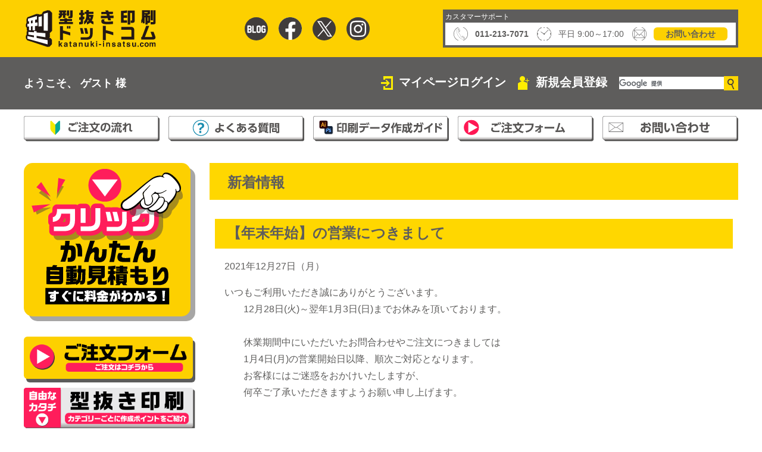

--- FILE ---
content_type: text/html; charset=UTF-8
request_url: https://katanuki-insatsu.com/news/82/
body_size: 15647
content:
<!DOCTYPE html>
<html lang="ja">
<head>
<meta charset="UTF-8">
<!-- Google Tag Manager -->
<script>(function(w,d,s,l,i){w[l]=w[l]||[];w[l].push({'gtm.start':
new Date().getTime(),event:'gtm.js'});var f=d.getElementsByTagName(s)[0], j=d.createElement(s),dl=l!='dataLayer'?'&l='+l:'';j.async=true;j.src=
'https://www.googletagmanager.com/gtm.js?id='+i+dl;f.parentNode.insertBefore
(j,f);
})(window,document,'script','dataLayer','GTM-N6K8KW43');</script>
<!-- End Google Tag Manager -->

<meta name="author" content="型抜き印刷専門 型抜き印刷ドットコム 株式会社エール">
<meta name="copyright" content="型抜き印刷専門 型抜き印刷ドットコム 株式会社エール">
<meta http-equiv="default-style" content="Main_Style">
<meta name="format-detection" content="telephone=no">
<meta name="viewport" content="width=device-width, minimum-scale=0.1">
<meta name="keywords" content="オリジナル,小ロット">
<meta name="description" content="型代無料で激安。1枚でもOK。デザイン自由。スピード納品。データ作成サポート。カード・名刺・DM・ポストカード・フライヤー・パンフレット・POP・シールなど。個性的でユニーク。効果的な印刷。">
<title>【年末年始】の営業につきまして | 新着情報 | 型抜き印刷ドットコム｜型抜き印刷の専門店</title>
<link rel="stylesheet" href="/css/style.css?20230601" title="Main_Style">
<link rel="icon" href="/favicon.ico">
<link rel="apple-touch-icon" sizes="180x180" href="/apple-touch-icon.png">
<link rel="alternate" type="application/atom+xml" title="Recent Entries" href="https://katanuki-insatsu.com/atom.xml" />

<link rel="stylesheet" href="/css/style-page.css?20250612">
<script src="/js/jquery-1.12.4.min.js"></script>
<script src="/js/jquery.easing.1.4.1.js"></script>
<script src="/js/setting.js"></script>
<script src="/js/jquery.home-sp-action.js"></script>

<!-- Global site tag (gtag.js) - Google Analytics -->
<script async src="https://www.googletagmanager.com/gtag/js?id=UA-31949187-1"></script>
<script>
  window.dataLayer = window.dataLayer || [];
  function gtag(){dataLayer.push(arguments);}
  gtag('js', new Date());

  gtag('config', 'UA-31949187-1');
</script>

<!-- Clarity -->
<script type="text/javascript">
(function(c,l,a,r,i,t,y){
    c[a]=c[a]||function(){(c[a].q=c[a].q||[]).push(arguments)};
    t=l.createElement(r);t.async=1;t.src="https://www.clarity.ms/tag/"+i;
    y=l.getElementsByTagName(r)[0];y.parentNode.insertBefore(t,y);
})(window, document, "clarity", "script", "dykfr36v4n");
</script>

</head>

<body id="news" class="">

<!-- Google Tag Manager (noscript) -->
<noscript><iframe
src="https://www.googletagmanager.com/ns.html?id=GTM-N6K8KW43"
height="0" width="0"
style="display:none;visibility:hidden"></iframe></noscript>
<!-- End Google Tag Manager (noscript) -->

<header>

<div class="bgcolor_yellow header_content_wrapper">
	<div id="header_top">
	<div class="head_logo"><a href="/"><img src="/images/logo.svg" alt="型抜き印刷ドットコム｜型抜き印刷の専門店"></a></div>

	<ul class="sp_none sns_list">
	<li><a href="/blog/"><img src="/images/icon_blog.svg"></a></li>
	<li><a href="https://www.facebook.com/katanukiinsatsu" target="_blank"><img src="/images/icon_fb.svg"></a></li>
	<li><a href="https://twitter.com/katanukiinsatsu" target="_blank"><img src="/images/icon_tw.svg"></a></li>
	<li><a href="https://www.instagram.com/katanuki_insatsu/" target="_blank"><img src="/images/icon_ig.svg"></a></li>
	</ul>

	<div id="head_info_block">
	<p>カスタマーサポート</p>
	<ul id="head_contact">
	<li id="head_contact_tel">011-213-7071</li>
	<li id="head_contact_time">平日 9:00～17:00</li>
	<li id="head_contact_mail" class="contact_mail_link"><a href="/contact/form.php">お問い合わせ</a></li>
	</ul>
	</div>
	</div>
</div>

<div id="sp_menu" class="Close"><span></span></div>

<nav class="drawer-nav" id="sp_global_navi">

	<div class="bgcolor_gray header_content_wrapper">
		<div id="header_sysinfo">
			<p>ようこそ、<br>   ゲスト  様</p>
			<ul>
<li id="sys_login"><a href="/member/mypage/">マイページログイン</a></li>
<li id="sys_regist"><a href="/member/register/">新規会員登録</a></li>

						<li id="sys_search">
<!--
オーバレイ型
							<div class="sp_none">
							<script>
  (function() {
    var cx = '011509889509927969507:-gkiejrpvos';
    var gcse = document.createElement('script');
    gcse.type = 'text/javascript';
    gcse.async = true;
    gcse.src = 'https://cse.google.com/cse.js?cx=' + cx;
    var s = document.getElementsByTagName('script')[0];
    s.parentNode.insertBefore(gcse, s);
  })();
</script>
<gcse:search></gcse:search>
							</div>
-->

								<script>
  (function() {
    var cx = '011509889509927969507:6lzo8gpeyzu';
    var gcse = document.createElement('script');
    gcse.type = 'text/javascript';
    gcse.async = true;
    gcse.src = 'https://cse.google.com/cse.js?cx=' + cx;
    var s = document.getElementsByTagName('script')[0];
    s.parentNode.insertBefore(gcse, s);
  })();
</script>
<gcse:searchbox-only></gcse:searchbox-only>
				</li>
			</ul>
		</div>
	</div>

	<ul>
	<li id="nav_img_guide"><a href="/guide/"><span>ご注文の流れ</span></a></li>
	<li id="nav_img_faq"><a href="/faq/"><span>よくある質問</span></a></li>
	<li id="nav_img_technicalguide"><a href="/technicalguide/"><span>印刷データ作成ガイド</span></a></li>
	<li id="nav_img_mitsumori"><a href="/member/mitsumori/"><span>ご注文フォーム</span></a></li>
	<li id="nav_img_contact"><a href="/contact/form.php"><span>お問い合わせ</span></a></li>
	</ul>

</nav>


</header>

	<div id="wrapper">

		<main class="">
			<div class="content_wrap">
				<aside id="side_quotation" class="left_colnum">
					<a class="bgcolor_yellow" href="/mitsumori/"><img src="/images/easy_quotation01.png"><img src="/images/easy_quotation02.png"></a>
				</aside>
								<div id="main_content" class="right_colnum">

			<section>

				<h1>新着情報</h1>

				<article>
				<!--▼NEWS LIST-->
					<ol id="news_list">

						<li id="news82">
							<h2 class="news_title">【年末年始】の営業につきまして</h2>

							<div class="text_block">
								<p class="news_date">2021年12月27日（月）</p>
								<p class="news_msg">
									いつもご利用いただき誠にありがとうございます。<br />
　　12月28日(火)～翌年1月3日(日)までお休みを頂いております。<br />
<br />
　　休業期間中にいただいたお問合わせやご注文につきましては<br />
　　1月4日(月)の営業開始日以降、順次ご対応となります。<br />
　　お客様にはご迷惑をおかけいたしますが、<br />
　　何卒ご了承いただきますようお願い申し上げます。								</p>
							</div>
						</li>

					</ol>
<!--▲NEWS LIST-->

<!--▼NEWS LINK-->

					<div id="pagenation">
						<p><a href="/news/">新着情報一覧へ戻る</a></p>

						<ul id="pagebefore"><li><a href="/news/81/">＜＜前の記事へ</a></li></ul>
						<ul id="pageafter"><li><a href="/news/83/">次の記事へ＞＞</a></li></ul>	

					</div>
<!--▲NEWS LINK-->


				</article>
					<div class="common_guide">
						<p class="heading01 bgcolor_gray">型抜き簡単ガイド</p>

						<div class="flexitems col3">
							<div>
              <a href="/faq/#souryo">
								<div id="common_guide_send">
								<p class="heading01 head_right_link">発送について<span class="detail">詳しくはコチラ</span></p>
									<div id="free_charge" class="display-flex">
										<p><span>ご注文金額</span>1万円以上(税抜き)</p>
										<p class="fontweight_bold">送料無料</p>
									</div>
									<p id="agency_shipping">お客様名での<b>代行発送可能</b></p>
								</div>
								</a>
							</div>
							<a href="/faq/payment.html">
							<div id="common_guide_pay">
							<p class="heading01 head_right_link">お支払いについて<span class="detail">詳しくはコチラ</span></p>
								<ul>
									<li>クレジットカード</li>
									<li>キャリア決済<span>(au/DoCoMo/SoftBank)</span></li>
									<li>代金引換<span>(代引き手数料はお客様負担)</span></li>
									<li>銀行振込<span>(振込手数料はお客様負担)</span></li>
									<li>Paid<span>(後払い決済)登録が必要</span></li>
								</ul>
							</div>
							</a>
                            <a href="/popup.html">
							<div id="common_guide_deli">
							<p class="heading01 head_right_link">納期について<span class="detail">詳しくはコチラ</span></p>

								<p id="shipment" class="common_guide_box">受付完了日後<span>3営業日～出荷</span></p>
								<p class="common_guide_box">納期短縮も可能(有料)</p>
								<p class="common_guide_box">受付完了日とは</p>
 								<p class="text_align_center fontsize_12px">
									ご注文フォームより必要事項を入力後、送信。<br class="tab_none">
									弊社より確定見積を算出。<br class="tab_none">
									マイページでご確認後、本注文へ進み<br class="tab_none">
									各お支払い、お手続きの完了日が<br class="tab_none">
									受付完了日となります。
								</p>
							</div>
							</a>
						</div>
					</div>
					</section>
				</div>


				<aside id="side_bar" class="left_colnum">
					<div class="aside_block">
						<ul id="side_nav">
							<li id="side_nav_order"><a href="/member/mitsumori/" class="bgcolor_yellow"><img src="/images/side_order_off.png" alt="ご注文フォーム"></a></li>
							<li class="accordion" id="side_img_category">
								<span class="accordion_trigger"><img src="/images/btn_side_category_off.png" alt="色々なカタチで印刷"></span>
								<ul class="accordion_inner category_list">
									<li><a href="/pickup/card.html"><span>カード・名刺</span></a></li>
									<li><a href="/pickup/dm.html"><span>DM・ポストカード</span></a></li>
									<li><a href="/pickup/flyer.html"><span>フライヤー</span></a></li>
									<li><a href="/pickup/pop.html"><span>POP</span></a></li>
									<li><a href="/pickup/bottlepop.html"><span>ボトルネックPOP</span></a></li>
									<li><a href="/pickup/stacker.html"><span>シール・ステッカー</span></a></li>
									<li><a href="/pickup/neon.html"><span>蛍光シール</span></a></li>
									<li><a href="/pickup/paperfan.html"><span>紙うちわ</span></a></li>
									<li><a href="/pickup/bookmark.html"><span>しおり</span></a></li>
									<li><a href="/pickup/tag.html"><span>タグ</span></a></li>
									<li><a href="/pickup/mount.html"><span>台紙</span></a></li>
									<li><a href="/pickup/coaster.html"><span>コースター</span></a></li>
									<li><a href="/pickup/mask_top.html"><span>お面</span></a></li>
									<li><a href="/pickup/flower.html"><span>フラワーラベル</span></a></li>
								</ul>
							</li>
							<li class="accordion" id="side_img_teikei">
								<span class="accordion_trigger"><img src="/images/btn_side_teikei_off.png" alt="定型テンプレートで印刷"></span>
								<ul class="accordion_inner teikei_list">
									<li><a href="/choose/"><span>テンプレート一覧</span></a></li>
									<li><a href="/teikei/maru.html"><span>定型マル</span></a></li>
									<li><a href="/teikei/tag.html"><span>定型タグ</span></a></li>
									<li><a href="/teikei/paperfan.html"><span>定型紙うちわ</span></a></li>
									<li><a href="/teikei/card.html"><span>定型カード</span></a></li>
									<li><a href="/teikei/coaster.html"><span>定型コースター</span></a></li>
									<li><a href="/teikei/fan_leaflet.html"><span>定型扇子型3つ折りリーフレット</span></a></li>
									<li><a href="/teikei/leaflet.html"><span>定型円形リーフレット</span></a></li>
									<li><a href="/teikei/pop.html"><span>定型POP</span></a></li>
									<li><a href="/teikei/pillowcase.html"><span>定型ピローケース</span></a></li>
									<li><a href="/teikei/postcase.html"><span>定型ポストケース</span></a></li>
									<li><a href="/teikei/pkg.html"><span>定型ミニパッケージ</span></a></li>
									<li><a href="/teikei/wristband.html"><span>定型耐水リストバンド</span></a></li>
									<li><a href="/teikei/cafe.html"><span>定型カフェキャリー</span></a></li>
									<li><a href="/teikei/support.html"><span>定型応援アイテム</span></a></li>
								</ul>
							</li>
							<!--<li class="accordion" id="side_img_guide">
								<span class="accordion_trigger"><img src="/images/btn_side_guide_off.png" alt="ご利用ガイド"></span>
								<ul class="accordion_inner guide_list">
									<li><a href="/guide/"><span>初めてのご利用ガイド（ご注文の流れ）</span></a></li>
									<li><a href="/faq/"><span>よくある質問</span></a></li>
								</ul>
							</li>-->
							<!--<li class="accordion" id="side_img_technicalguide">
								<span class="accordion_trigger"><img src="/images/btn_side_technicalguide_off.png" alt="印刷データ作成ガイド"></span>
								<ul class="accordion_inner technicalguide_list">
									<li><a href="/technicalguide/"><span>型抜き印刷データの作り方</span></a></li>
									<li><a href="/choose/"><span>定型テンプレート</span></a></li>
								</ul>
							</li>-->
							<li class="accordion" id="side_img_paper">
								<span class="accordion_trigger"><img src="/images/btn_side_paper_off.png" alt="取り扱い用紙一覧"></span>
								<ul class="accordion_inner paper_list">
									<li><a href="/paper/"><span>取り扱い紙種一覧</span></a></li>
									<li><a href="/pickup/paper_ranking.html"><span>型抜き用紙ランキング！</span></a></li>
								</ul>
							</li>
							<li id="side_img_kakouoption"><a href="/kakouoption/"><img src="/images/btn_side_kakouoption_off.png" alt="加工オプション"></a></li>
							<li id="side_img_faq"><a href="/faq/payment.html"><img src="/images/btn_side_faq_off.png" alt="お支払いについて"></a></li>
							<li id="side_img_sampleform"><a href="/sampleform/form.php"><img src="/images/btn_side_sampleform_off.png" alt="無料サンプル請求"></a></li>
							<li id="side_img_goods2"><a href="/goods2/"><img src="/images/btn_side_goods2_off.png" alt="お客様事例紹介"></a></li>
						</ul>
					</div>
					<div id="side_news" class="aside_block bgcolor_gray">
						<div class="side_title_wrap">
							<img src="/images/side_news.svg" alt="型抜き新着情報 休業日のお知らせや、新着情報を掲載">
						</div>
						<div class="aside_block_inner">
<ul>
<li><span>2025.12.18</span><p><a href="/news/168/">年末年始休業日のお知らせ</a></p></li>
<li><span>2025.11.28</span><p><a href="/news/167/">【重要】ポイント付与サービス終了のご案内</a></p></li>
<li><span>2025.11.13</span><p><a href="/news/166/">年末・冬季期間の配送に関するご案内</a></p></li>
<li><span>2025.10.31</span><p><a href="/news/165/">システムメンテナンスのお知らせ</a></p></li>
<li><span>2025.10.21</span><p><a href="/news/164/">【重要】料金改定およびサービス内容変更のお知らせ（2025年11月1日より）</a></p></li>
<li><span>2025.08.28</span><p><a href="/news/163/">アップロードフォーム不具合 解消のお知らせ</a></p></li>
<li><span>2025.08.27</span><p><a href="/news/162/">【重要】各フォーム ファイル添付不具合のお知らせ</a></p></li>
<li><span>2025.07.23</span><p><a href="/news/161/">夏のポイント5倍キャンペーン！</a></p></li>
<li><span>2025.06.18</span><p><a href="/news/160/">再注文期間の変更について（１年から２年に延びました）</a></p></li>
<li><span>2025.06.13</span><p><a href="/news/159/">【新商品】定型扇子型3つ折りリーフレット</a></p></li>
<li><span>2025.05.23</span><p><a href="/news/158/">一部用紙（コートカード350㎏・コートカード395kg）を値下げしました</a></p></li>
<li><span>2025.05.22</span><p><a href="/news/157/">株式会社正文舎との提携によるデザイン作成サービス終了のお知らせ</a></p></li>
<li><span>2025.04.14</span><p><a href="/news/156/">【重要】システムメンテナンスのお知らせ</a></p></li>
<li><span>2025.04.10</span><p><a href="/news/155/">【新商品】定型マル印刷に新たなサイズが増えました！</a></p></li>
<li><span>2025.04.10</span><p><a href="/news/154/">【新商品】定型マル印刷に新たなサイズが増えました！</a></p></li>
<li><span>2025.03.27</span><p><a href="/news/153/">本人認証サービス「3Dセキュア2.0」導入とプライバシーポリシー改定のお知らせ</a></p></li>
<li><span>2025.03.19</span><p><a href="/news/152/">【重要】本人認証サービス「3Dセキュア2.0」導入に伴うシステムメンテナンスのお知らせ</a></p></li>
<li><span>2025.03.04</span><p><a href="/news/151/">春のポイント5倍キャンペーン！</a></p></li>
<li><span>2025.02.06</span><p><a href="/news/150/">【重要】3月1日より営業日変更のお知らせ</a></p></li>
<li><span>2024.12.26</span><p><a href="/news/149/">【期間限定】「型抜き定型商品」10％offキャンペーン！</a></p></li>
<li><span>2024.12.05</span><p><a href="/news/148/">年末年始休業日のお知らせ</a></p></li>
<li><span>2024.11.14</span><p><a href="/news/147/">「特定商取引法に基づく表記」を変更いたしました</a></p></li>
<li><span>2024.10.31</span><p><a href="/news/146/">【重要】一部の用紙を使った商品の納期について</a></p></li>
<li><span>2024.09.12</span><p><a href="/news/144/">貨物列車運休による配送への影響について</a></p></li>
<li><span>2024.09.12</span><p><a href="/news/145/">システムメンテナンスのお知らせ</a></p></li>
<li><span>2024.09.06</span><p><a href="/news/143/">【重要】2024年9月9日より銀行振込の受付時間が変わります</a></p></li>
<li><span>2024.08.31</span><p><a href="/news/142/">秋のポイント5倍キャンペーン</a></p></li>
<li><span>2024.08.29</span><p><a href="/news/141/">台風10号の影響によるお荷物のお届け遅延について</a></p></li>
<li><span>2024.08.02</span><p><a href="/news/140/">夏季休業のお知らせ</a></p></li>
<li><span>2024.07.19</span><p><a href="/news/139/">【新サービス】ネオンイエロー印刷</a></p></li>
<li><span>2024.06.28</span><p><a href="/news/138/">【新サービス】インビジブルレッド印刷</a></p></li>
<li><span>2024.06.21</span><p><a href="/news/137/">【新サービス】クリア印刷</a></p></li>
<li><span>2024.06.07</span><p><a href="/news/136/">【新サービス】ゴールド・シルバー印刷</a></p></li>
<li><span>2024.05.24</span><p><a href="/news/135/">【新サービス】ホワイト印刷（スポットカラー）</a></p></li>
<li><span>2024.05.02</span><p><a href="/news/134/">お客様事例紹介 20作品追加！</a></p></li>
<li><span>2024.04.24</span><p><a href="/news/133/">【新サービス】ネオンピンク印刷（スポットカラー）</a></p></li>
<li><span>2024.03.16</span><p><a href="/news/132/">型抜き事例紹介 作品追加/　お客様からの声 更新</a></p></li>
<li><span>2024.03.01</span><p><a href="/news/126/">「かんたん自動見積り」メンテナンス実施のお知らせ</a></p></li>
<li><span>2024.03.01</span><p><a href="/news/127/">春のポイント5倍キャンペーン実施！</a></p></li>
<li><span>2024.03.01</span><p><a href="/news/128/">「かんたん自動見積り」メンテナンス完了のお知らせ</a></p></li>
<li><span>2024.03.01</span><p><a href="/news/129/">【新サービス】自動ネオンカラー印刷・印刷機が自動で適用！</a></p></li>
<li><span>2024.03.01</span><p><a href="/news/130/">【価格改定のお知らせ】一部用紙</a></p></li>
<li><span>2024.03.01</span><p><a href="/news/131/">【用紙追加のお知らせ】</a></p></li>
<li><span>2024.01.27</span><p><a href="/news/125/">型抜き事例紹介20作品追加/　お客様からの声 更新</a></p></li>
<li><span>2024.01.16</span><p><a href="/news/124/">【重要】Illustrator 2024（28.1）にて不透明マスク画像が表示されない問題について</a></p></li>
<li><span>2024.01.09</span><p><a href="/news/123/">【重要】一部の用紙を使った商品の納期について</a></p></li>
<li><span>2024.01.04</span><p><a href="/news/122/">【重要】令和6年能登半島地震による配送遅延の可能性について</a></p></li>
<li><span>2023.12.16</span><p><a href="/news/121/">年末年始の営業につきまして</a></p></li>
<li><span>2023.11.10</span><p><a href="/news/120/">型抜き事例　20作品追加！</a></p></li>
<li><span>2023.10.20</span><p><a href="/news/119/">店頭支払（支払方法）取扱い終了のお知らせ</a></p></li>
<li><span>2023.09.01</span><p><a href="/news/118/">秋のポイント5倍キャンペーンのお知らせ</a></p></li>
<li><span>2023.08.23</span><p><a href="/news/117/">システムメンテナンスのお知らせ</a></p></li>
<li><span>2023.08.22</span><p><a href="/news/116/">クロネコ掛け払い（支払方法）取扱い終了のお知らせ</a></p></li>
<li><span>2023.08.02</span><p><a href="/news/115/">【重要】夏季休業のお知らせ</a></p></li>
<li><span>2023.07.31</span><p><a href="/news/114/">システムメンテナンス実施のお知らせ</a></p></li>
<li><span>2023.07.24</span><p><a href="/news/113/">【重要】利用規約を制定いたしました</a></p></li>
<li><span>2023.06.23</span><p><a href="/news/112/">【新商品】定型応援アイテム 追加</a></p></li>
<li><span>2023.06.01</span><p><a href="/news/110/">【重要】適格請求書発行事業者登録番号 のお知らせ</a></p></li>
<li><span>2023.06.01</span><p><a href="/news/111/">【重要】「ご注文フォーム』が新しくなりました</a></p></li>
<li><span>2023.05.24</span><p><a href="/news/109/">【重要】一部システムリニューアルのお知らせ</a></p></li>
<li><span>2023.05.12</span><p><a href="/news/108/">【重要】【いっしょ割】終了のお知らせ</a></p></li>
<li><span>2023.04.28</span><p><a href="/news/107/">【重要】ゴールデンウィーク期間中の配達遅延について</a></p></li>
<li><span>2023.04.21</span><p><a href="/news/106/">ゴールデンウィーク 休業日のお知らせ</a></p></li>
<li><span>2023.04.13</span><p><a href="/news/105/">【価格改定のお知らせ】対象 定型商品全て</a></p></li>
<li><span>2023.03.27</span><p><a href="/news/104/">【価格改定のお知らせ】対象用紙 シール紙</a></p></li>
<li><span>2023.02.01</span><p><a href="/news/103/">型抜き「紙お面作成サービス」開始</a></p></li>
<li><span>2023.01.30</span><p><a href="/news/102/">型抜き事例 新規20件追加！</a></p></li>
<li><span>2023.01.04</span><p><a href="/news/101/">あけましておめでとうございます！</a></p></li>
<li><span>2022.12.22</span><p><a href="/news/100/">【重要】冬季期間中の配送について(再掲載）</a></p></li>
<li><span>2022.12.21</span><p><a href="/news/99/">年末年始の営業につきまして</a></p></li>
<li><span>2022.12.07</span><p><a href="/news/98/">【重要】冬季期間中の配送について</a></p></li>
<li><span>2022.11.11</span><p><a href="/news/97/">【新商品】蛍光シール取り扱い開始</a></p></li>
<li><span>2022.11.07</span><p><a href="/news/96/">【重要】価格改定のお知らせ</a></p></li>
<li><span>2022.10.14</span><p><a href="/news/95/">型抜き事例  新規20件追加！</a></p></li>
<li><span>2022.09.17</span><p><a href="/news/94/">台風の影響による荷受け制限とお届けの遅延について</a></p></li>
<li><span>2022.08.10</span><p><a href="/news/93/">夏季休業お知らせ</a></p></li>
<li><span>2022.07.05</span><p><a href="/news/92/">【重要】特殊紙 価格改訂のお知らせ</a></p></li>
<li><span>2022.07.02</span><p><a href="/news/91/">型抜き事例  新規20件追加！</a></p></li>
<li><span>2022.05.21</span><p><a href="/news/90/">型抜き事例  新規20件追加！</a></p></li>
<li><span>2022.04.30</span><p><a href="/news/89/">ゴールデンウィーク期間  休業日のお知らせ</a></p></li>
<li><span>2022.03.28</span><p><a href="/news/88/">重要【モダンクラフト  紙厚誤表記のお知らせ】</a></p></li>
<li><span>2022.03.05</span><p><a href="/news/87/">型抜き事例  新規19件追加！</a></p></li>
<li><span>2022.02.15</span><p><a href="/news/86/">重要【一部価格改定のお知らせ】</a></p></li>
<li><span>2022.02.14</span><p><a href="/news/85/">用紙取り扱い終了のお知らせ</a></p></li>
<li><span>2022.01.21</span><p><a href="/news/84/">型抜き事例  新規20件追加！</a></p></li>
<li><span>2022.01.04</span><p><a href="/news/83/">新年 あけまして おめでとうございます！</a></p></li>
<li><span>2021.12.27</span><p><a href="/news/82/">【年末年始】の営業につきまして</a></p></li>
<li><span>2021.12.21</span><p><a href="/news/81/">サイトメンテナンスのお知らせ</a></p></li>
<li><span>2021.12.18</span><p><a href="/news/80/">型抜き事例18件追加！</a></p></li>
<li><span>2021.11.15</span><p><a href="/news/79/">【オススメ型抜きカテゴリー】耐水リストバンド印刷 追加！</a></p></li>
<li><span>2021.10.30</span><p><a href="/news/78/">【オススメ型抜きカテゴリー】レシピカード追加！</a></p></li>
<li><span>2021.10.01</span><p><a href="/news/77/">型抜き事例14作品追加！</a></p></li>
<li><span>2021.08.20</span><p><a href="/news/76/">型抜きボトルネックPOP追加</a></p></li>
<li><span>2021.08.04</span><p><a href="/news/75/">【お客様からの声】ページ設置</a></p></li>
<li><span>2021.07.20</span><p><a href="/news/74/">【重要】東京2020オリンピック・パラリンピック開催に伴う配送への影響</a></p></li>
<li><span>2021.07.07</span><p><a href="/news/73/">【重要】サイトメンテナンスのお知らせ</a></p></li>
<li><span>2021.07.05</span><p><a href="/news/72/">型抜き事例5作品追加！</a></p></li>
<li><span>2021.07.02</span><p><a href="/news/71/">型抜き事例4作品追加！</a></p></li>
<li><span>2021.06.24</span><p><a href="/news/70/">型抜き事例7作品追加！</a></p></li>
<li><span>2021.06.23</span><p><a href="/news/69/">型抜き事例5作品追加！</a></p></li>
<li><span>2021.06.02</span><p><a href="/news/68/">事例紹介 6作品追加！</a></p></li>
<li><span>2021.05.26</span><p><a href="/news/67/">事例紹介に4作品追加！</a></p></li>
<li><span>2021.05.17</span><p><a href="/news/66/">【重要】システムメンテナンスのお知らせ</a></p></li>
<li><span>2021.04.30</span><p><a href="/news/65/">型抜き用紙ランキングページができました！</a></p></li>
<li><span>2021.04.01</span><p><a href="/news/64/">ゴールデンウィーク休業のお知らせ</a></p></li>
<li><span>2021.01.04</span><p><a href="/news/63/">新年 あけまして おめでとうございます！</a></p></li>
<li><span>2020.12.25</span><p><a href="/news/62/">【いっしょ割】  新価格追加</a></p></li>
<li><span>2020.12.17</span><p><a href="/news/61/">【年末年始】の営業につきまして</a></p></li>
<li><span>2020.10.28</span><p><a href="/news/60/">【重要】サンプル制作（5枚）が【送料無料】になりました！</a></p></li>
<li><span>2020.10.26</span><p><a href="/news/59/">【重要】システムメンテナンスのお知らせ</a></p></li>
<li><span>2020.10.17</span><p><a href="/news/58/">型抜きライン作成料 値下げ！</a></p></li>
<li><span>2020.10.12</span><p><a href="/news/57/">型抜き事例UP!</a></p></li>
<li><span>2020.08.29</span><p><a href="/news/56/">【新商品】定型「トランプ」印刷</a></p></li>
<li><span>2020.08.19</span><p><a href="/news/55/">【チャット ボット(自動応答)機能】設置のお知らせ</a></p></li>
<li><span>2020.06.26</span><p><a href="/news/54/">【新たな紙種が追加!】耐水シール（再剥離）</a></p></li>
<li><span>2020.05.25</span><p><a href="/news/53/">【新商品】耐水紙、耐水シール取り扱い開始</a></p></li>
<li><span>2020.05.25</span><p><a href="/news/52/">GAファイル ホワイト、クラシコ トレーシング-FSの価格改定</a></p></li>
<li><span>2020.04.21</span><p><a href="/news/51/">【重要】新型コロナウイルス対策のためのテレワーク実施のお知らせ</a></p></li>
<li><span>2020.04.08</span><p><a href="/news/50/">【重要】新型コロナウイルス感染症拡大が及ぼす配送への影響について</a></p></li>
<li><span>2020.04.03</span><p><a href="/news/49/">【穴開け加工】1mm穴 対応開始のお知らせ。</a></p></li>
<li><span>2020.03.16</span><p><a href="/news/48/">【重要】新型コロナウイルス感染症の対応について</a></p></li>
<li><span>2020.02.20</span><p><a href="/news/47/">型抜き定型印刷なら【姉妹サイト】 テンプレ印刷ドットコム</a></p></li>
<li><span>2020.02.20</span><p><a href="/news/46/">オススメ型抜きカテゴリー</a></p></li>
<li><span>2020.02.14</span><p><a href="/news/45/">取り扱い用紙が増えました!</a></p></li>
<li><span>2020.01.24</span><p><a href="/news/44/">メールシステムの不具合に関するお詫び</a></p></li>
<li><span>2020.01.21</span><p><a href="/news/43/">有効期限切れポイントメール不具合　復旧のお知らせ</a></p></li>
<li><span>2020.01.21</span><p><a href="/news/42/">有効期限切れポイントメール不具合に関するお知らせ</a></p></li>
<li><span>2020.01.06</span><p><a href="/news/41/">【お客様事例】更新</a></p></li>
<li><span>2019.10.17</span><p><a href="/news/40/">【重要】 システムメンテナンス及びTOPページの仕様変更 完了のお知らせ</a></p></li>
<li><span>2019.10.15</span><p><a href="/news/39/">【重要】 システムメンテナンス及びTOPページの仕様変更のお知らせ</a></p></li>
<li><span>2019.09.24</span><p><a href="/news/38/">【重要】10月1日以降の消費税率の取り扱いについて</a></p></li>
<li><span>2019.08.03</span><p><a href="/news/37/">お客様制作事例UP!</a></p></li>
<li><span>2019.07.12</span><p><a href="/news/36/">【夏季休業のお知らせ】</a></p></li>
<li><span>2019.07.06</span><p><a href="/news/35/">定型紙うちわシリーズに新商品追加！</a></p></li>
<li><span>2019.06.19</span><p><a href="/news/34/">「G20サミット」交通規制の影響による一部地域での遅延について</a></p></li>
<li><span>2019.04.12</span><p><a href="/news/33/">【ゴールデンウィークの営業につきまして】</a></p></li>
<li><span>2019.03.27</span><p><a href="/news/32/">新たな紙種が仲間入り！</a></p></li>
<li><span>2019.03.11</span><p><a href="/news/31/">【※2019年2月21日以前ご注文品の再注文につきまして】</a></p></li>
<li><span>2019.03.07</span><p><a href="/news/30/">事例紹介　追加いたしました！</a></p></li>
<li><span>2019.02.21</span><p><a href="/news/29/">WEBサイトリニューアルのおしらせ</a></p></li>
<li><span>2019.01.18</span><p><a href="/news/28/">「型抜き印刷ドットコム」のサイトリニューアルに伴う、ポイント付与につきまして</a></p></li>
<li><span>2018.12.11</span><p><a href="/news/27/">型抜き印刷ドットコム 年末年始休業日のご案内</a></p></li>
<li><span>2018.10.03</span><p><a href="/news/26/">型抜き事例紹介UP!</a></p></li>
<li><span>2018.08.02</span><p><a href="/news/25/">【夏季休業のお知らせ】</a></p></li>
<li><span>2018.07.09</span><p><a href="/news/7/">大雨による一部地域の配達遅延のお知らせ</a></p></li>
<li><span>2018.06.19</span><p><a href="/news/8/">一部地域の配達遅延のお知らせ</a></p></li>
<li><span>2018.06.08</span><p><a href="/news/9/">※【重要】光沢ニス加工につきまして</a></p></li>
<li><span>2018.06.01</span><p><a href="/news/5/">※【光沢ニス加工機】のメンテナンス完了のお知らせ</a></p></li>
<li><span>2018.05.22</span><p><a href="/news/1/">※受付完了後の各仕様の変更は受け付けませんのでご注意ください。</a></p></li>
<li><span>2018.05.21</span><p><a href="/news/12/">※印刷用データ作成時の注意点 (ブラックオーバープリント）</a></p></li>
<li><span>2018.04.18</span><p><a href="/news/13/">【ゴールデンウィークの休業につきまして】</a></p></li>
<li><span>2018.03.17</span><p><a href="/news/14/">ゆうパックの再配達に関するお知らせ</a></p></li>
<li><span>2018.03.03</span><p><a href="/news/15/">「定型新商品のご案内」</a></p></li>
<li><span>2017.11.28</span><p><a href="/news/16/">《年末年始の営業について》</a></p></li>
</ul>

						</div>
					</div>
					<div id="side_blog" class="aside_block bgcolor_gray">
						<div class="side_title_wrap bgcolor_yellow">
							<img src="/images/side_blog.svg" alt="型抜きBLOG最新記事">
						</div>
						<div class="aside_block_inner">
							<ul>
<li><span>2024.06.07</span><p><a href="/blog/2024/06/07/">スペシャルカラー印刷に新たな2色ゴールド・シルバー追加！/</a></p></li>
<li><span>2024.05.24</span><p><a href="/blog/2024/05/24/">型抜き印刷ドットコムに待望のホワイト印刷登場/</a></p></li>
<li><span>2024.05.15</span><p><a href="/blog/2024/05/15/">型抜き印刷ドットコム ロゴリニューアル！</a></p></li>
<li><span>2023.12.27</span><p><a href="/blog/2023/12/27/">年末年始のお知らせ</a></p></li>
<li><span>2022.06.16</span><p><a href="/blog/2022/06/16/">【型抜きお面】のページがリニューアルしました！</a></p></li>
<li><span>2022.05.23</span><p><a href="/blog/2022/05/23/">【５月】事例紹介を追加しました！</a></p></li>
<li><span>2022.04.04</span><p><a href="/blog/2022/04/04/">型抜き印刷ドットコム公式ブログリニューアル！</a></p></li>
<li><span>2021.09.02</span><p><a href="/blog/2021/09/post-130.html"> 新たな型抜きPOPのご紹介です！</a></p></li>
<li><span>2021.07.05</span><p><a href="/blog/2021/07/post-128.html">【データ作成講座】両面印刷は『鏡合わせ』で！</a></p></li>
<li><span>2021.06.30</span><p><a href="/blog/2021/06/post-129.html">【事例紹介】６月は盛りだくさんでお送りしました( ◜◡◝ )</a></p></li>
<li><span>2021.06.22</span><p><a href="/blog/2021/06/post-127.html">【事例紹介】６月もたくさん掲載させていただきました！</a></p></li>
<li><span>2021.06.11</span><p><a href="/blog/2021/06/-paid.html">【Paid決済】便利なお支払方法についてのご案内です。【後払い】</a></p></li>
<li><span>2021.05.28</span><p><a href="/blog/2021/05/post-126.html">【５月事例紹介】たくさん掲載させていただきました！</a></p></li>
<li><span>2021.05.18</span><p><a href="/blog/2021/05/post-125.html">【進化してます】型抜き印刷ドットコムからのおしらせ２連発！</a></p></li>
<li><span>2021.04.10</span><p><a href="/blog/2021/04/post-124.html">ゴールデンウイーク営業日のお知らせです</a></p></li>
<li><span>2021.04.01</span><p><a href="/blog/2021/04/post-123.html">【データ作成講座】カラーモードについて解説します！</a></p></li>
<li><span>2021.02.18</span><p><a href="/blog/2021/02/post-122.html">【さらにお得に】いっしょ割が進化しました！</a></p></li>
<li><span>2021.01.30</span><p><a href="/blog/2021/01/2021.html">2021年もどうぞよろしくお願いします！</a></p></li>
<li><span>2020.12.24</span><p><a href="/blog/2020/12/post-121.html">【今年は】冬季休業のおしらせです【６日半】</a></p></li>
<li><span>2020.11.26</span><p><a href="/blog/2020/11/-11.html">【必見】サンプル制作時の送料が無料になりました！</a></p></li>
<li><span>2020.11.02</span><p><a href="/blog/2020/11/post-120.html">【新料金のお知らせ】型抜きライン作成料をお値下げ致しました！</a></p></li>
<li><span>2020.10.22</span><p><a href="/blog/2020/10/10.html">【10月】事例紹介を更新しました！</a></p></li>
<li><span>2020.10.09</span><p><a href="/blog/2020/10/post-119.html">【型抜きデータの作り方】日々進化しております！【テクニカルガイド】</a></p></li>
<li><span>2020.09.07</span><p><a href="/blog/2020/09/post-118.html">【地味ですが】ご注文の流れがわかりやすくなりました！【重要なおしらせ】</a></p></li>
<li><span>2020.09.03</span><p><a href="/blog/2020/09/-28.html">【新商品】定型オリジナルトランプが誕生！</a></p></li>
<li><span>2020.08.27</span><p><a href="/blog/2020/08/post-117.html">【データ作成講座】配置画像のリンク切れについて解説します！</a></p></li>
<li><span>2020.07.29</span><p><a href="/blog/2020/07/post-116.html">【データ作成講座】フォントをアウトライン化しよう！</a></p></li>
<li><span>2020.07.21</span><p><a href="/blog/2020/07/post-115.html">【海の日から】夏季休業日のおしらせです【お盆まで】</a></p></li>
<li><span>2020.07.13</span><p><a href="/blog/2020/07/post-114.html">ホームページで事例紹介を掲載中！</a></p></li>
<li><span>2020.07.08</span><p><a href="/blog/2020/07/post-113.html">【７月】事例紹介を更新しました！</a></p></li>
<li><span>2020.06.01</span><p><a href="/blog/2020/06/-120250.html">【NEW】耐水用紙のご案内です★</a></p></li>
<li><span>2020.05.28</span><p><a href="/blog/2020/05/post-112.html">耐水紙・耐水シールの取り扱いを開始しました！</a></p></li>
<li><span>2020.05.19</span><p><a href="/blog/2020/05/post-111.html">【全国最安】テンプレ印刷ドットコムから重大告知！！【紙うちわ】</a></p></li>
<li><span>2020.05.18</span><p><a href="/blog/2020/05/post-110.html">【こちらも】姉妹サイトのご紹介です【オススメ】</a></p></li>
<li><span>2020.05.15</span><p><a href="/blog/2020/05/post-109.html">引き続き【テレワーク】を実施致します。</a></p></li>
<li><span>2020.05.12</span><p><a href="/blog/2020/05/post-108.html">【型抜き紙うちわ】で夏を涼しく♪</a></p></li>
<li><span>2020.05.11</span><p><a href="/blog/2020/05/post-103.html">仕上がり確認には【サンプル制作】をどうぞ！</a></p></li>
<li><span>2020.05.08</span><p><a href="/blog/2020/05/post-107.html">【特集】アクセサリー台紙は型抜き印刷ドットコムで！【ピアス・イヤリング】</a></p></li>
<li><span>2020.05.07</span><p><a href="/blog/2020/05/post-106.html">桜が咲きました！</a></p></li>
<li><span>2020.04.30</span><p><a href="/blog/2020/04/post-105.html">桜が咲きそうな予感...♪</a></p></li>
<li><span>2020.04.28</span><p><a href="/blog/2020/04/post-104.html">【アマエビ？】アマビエシール同梱中！【アマビエ？】</a></p></li>
<li><span>2020.04.27</span><p><a href="/blog/2020/04/post-102.html">オトクに型抜き印刷！【いっしょ割り】のご紹介</a></p></li>
<li><span>2020.04.24</span><p><a href="/blog/2020/04/post-101.html">【４月事例紹介】桜の開花待ち中です。</a></p></li>
<li><span>2020.04.23</span><p><a href="/blog/2020/04/-etc.html">父の日・母の日にも型抜き印刷！【ステッカー・タグ・カード etc...】</a></p></li>
<li><span>2020.04.22</span><p><a href="/blog/2020/04/post-100.html">【今年は暦通り】ゴールデンウィーク休業のお知らせです！【通常営業】</a></p></li>
<li><span>2020.04.21</span><p><a href="/blog/2020/04/post-99.html">【重要】テレワーク実施のお知らせです。【お問い合わせはホームページからお願いします！】</a></p></li>
<li><span>2020.04.06</span><p><a href="/blog/2020/04/mm.html">【穴あけ加工】直径１mm穴も対応可能です！【ピアス台紙も作れちゃう】</a></p></li>
<li><span>2020.03.27</span><p><a href="/blog/2020/03/post-98.html">型抜き印刷ドットコムのツイッター紹介！【春のおすすめアリ】</a></p></li>
<li><span>2020.03.16</span><p><a href="/blog/2020/03/post-97.html">【重大告知】無料で『納期１日短縮』致します！【期間限定】</a></p></li>
<li><span>2020.02.14</span><p><a href="/blog/2020/02/post-95.html">取り扱い用紙が増えました♡</a></p></li>
<li><span>2020.01.08</span><p><a href="/blog/2020/01/1.html">【1月事例紹介】今年もどうぞよろしくお願い致します！</a></p></li>
<li><span>2019.12.27</span><p><a href="/blog/2019/12/12.html">【12月事例紹介】今年も１年ありがとうございました！</a></p></li>
<li><span>2019.12.06</span><p><a href="/blog/2019/12/post-94.html">【テンプレ印刷ドットコム】が始まりました！</a></p></li>
<li><span>2019.11.30</span><p><a href="/blog/2019/11/post-93.html">★年末年始 休業日程のおしらせです。</a></p></li>
<li><span>2019.11.21</span><p><a href="/blog/2019/11/post-92.html">【１１月】型抜き印刷の事例をご紹介！</a></p></li>
<li><span>2019.11.14</span><p><a href="/blog/2019/11/post-91.html">秋の味覚！型抜きしおりサンプルです ～食べ物系しおり、再び～</a></p></li>
<li><span>2019.9.04</span><p><a href="/blog/2019/09/post-90.html">【ハロウィンも型抜き印刷！】かわいいDM＋フォトプロップスのサンプルです★</a></p></li>
<li><span>2019.8.21</span><p><a href="/blog/2019/08/post-89.html">事例紹介特集【かわいい！個性的！アクセサリー台紙】</a></p></li>
<li><span>2019.8.02</span><p><a href="/blog/2019/08/post-88.html">夏季休業のお知らせ ～真夏日の続く札幌から～</a></p></li>
<li><span>2019.7.18</span><p><a href="/blog/2019/07/post-87.html">和紙・トレペで残暑も涼しく！</a></p></li>
<li><span>2019.6.14</span><p><a href="/blog/2019/06/post-86.html">【データ作成講座】花束風３つ折りメッセージカードを作ってみよう！</a></p></li>
<li><span>2019.4.26</span><p><a href="/blog/2019/04/post-85.html">ゴールデンウィーク休業のお知らせ</a></p></li>
<li><span>2019.3.15</span><p><a href="/blog/2019/03/post-84.html">もうすぐ春ですね！ 型抜き印刷してみませんか？</a></p></li>
<li><span>2019.2.23</span><p><a href="/blog/2019/02/post-83.html">ホームページがリニューアルしました！</a></p></li>
<li><span>2019.1.24</span><p><a href="/blog/2019/01/2019.html">ようこそ2019年！</a></p></li>
<li><span>2018.12.28</span><p><a href="/blog/2018/12/2018.html">ありがとう2018年！</a></p></li>
<li><span>2018.11.16</span><p><a href="/blog/2018/11/-132.html">クリスマス！近づいてマス！【年末年始のお知らせ】</a></p></li>
<li><span>2018.11.01</span><p><a href="/blog/2018/11/post-82.html">【クリスマスにお正月...】冬のイベント準備、まもなくスタート！</a></p></li>
<li><span>2018.10.22</span><p><a href="/blog/2018/10/post-81.html">【秋の味覚！】型抜きしおりはいかがでしょうか？</a></p></li>
<li><span>2018.10.12</span><p><a href="/blog/2018/10/post-80.html">どんなハロウィンにしようかな...？(*´°`*)．。ｏＯ【型抜き印刷をご活用ください！】</a></p></li>
<li><span>2018.09.12</span><p><a href="/blog/2018/09/post-79.html">地震により被災された方々にお見舞い申し上げます。</a></p></li>
<li><span>2018.08.08</span><p><a href="/blog/2018/08/post-78.html">ホームページをリニューアルしました！【夏季休業について】</a></p></li>
<li><span>2018.07.17</span><p><a href="/blog/2018/07/post-77.html">【データ作成講座】ブラックオーバープリントって何だ！？</a></p></li>
<li><span>2018.05.28</span><p><a href="/blog/2018/05/post-76.html">定型紙うちわのご紹介です★ ペンギンがたくさんいるよ！</a></p></li>
<li><span>2018.05.15</span><p><a href="/blog/2018/05/post-75.html">「くり抜き加工」でカードをもっと楽しく♪</a></p></li>
<li><span>2018.04.26</span><p><a href="/blog/2018/04/post-74.html">いつもご利用ありがとうございます！～GW期間の営業について～</a></p></li>
<li><span>2018.03.27</span><p><a href="/blog/2018/03/post-73.html">【データ作成講座】穴あけ加工について～春風とともに～</a></p></li>
<li><span>2018.03.16</span><p><a href="/blog/2018/03/post-72.html">.:*ﾟ..:｡:.春が来そうな予感...ピアス台紙のサンプルです！.:*ﾟ:.｡:.</a></p></li>

							</ul>
						</div>
					</div>

					<div class="aside_block bgcolor_gray">
						<div class="side_title_wrap">
							<p class="side_title fontcolor_white pd-t-05em pd-b-0">営業日カレンダー</p>
						</div>
						<!--▼CALENDAR-->
						<div id="calendar_wrap">
							<div id="now_calendar" class="bgcolor_white ma-b-05em"><table border="1" cellspacing="0" class="calendar_table">
<caption>
<span class="month">1</span>月
</caption>

<tr class="yobi-row">
<th class="yobi-sunday">日</th>
<th class="yobi-weekday">月</th>
<th class="yobi-weekday">火</th>
<th class="yobi-weekday">水</th>
<th class="yobi-weekday">木</th>
<th class="yobi-weekday">金</th>
<th class="yobi-saturday">土</th>
</tr>

<tr class="day-row">
<td class="empty">&nbsp;</td>
<td class="empty">&nbsp;</td>
<td class="empty">&nbsp;</td>
<td class="empty">&nbsp;</td>
<td class="weekday holiday close" title="元日"><div class="cell"><span class="day">1</span></div></td>
<td class="weekday close" title=""><div class="cell"><span class="day">2</span></div></td>
<td class="saturday close" title=""><div class="cell"><span class="day">3</span></div></td>
</tr>

<tr class="day-row">
<td class="sunday close" title=""><div class="cell"><span class="day">4</span></div></td>
<td class="weekday open" title=""><div class="cell"><span class="day">5</span></div></td>
<td class="weekday open" title=""><div class="cell"><span class="day">6</span></div></td>
<td class="weekday open" title=""><div class="cell"><span class="day">7</span></div></td>
<td class="weekday open" title=""><div class="cell"><span class="day">8</span></div></td>
<td class="weekday open" title=""><div class="cell"><span class="day">9</span></div></td>
<td class="saturday close" title=""><div class="cell"><span class="day">10</span></div></td>
</tr>

<tr class="day-row">
<td class="sunday close" title=""><div class="cell"><span class="day">11</span></div></td>
<td class="weekday holiday close" title="成人の日"><div class="cell"><span class="day">12</span></div></td>
<td class="weekday open" title=""><div class="cell"><span class="day">13</span></div></td>
<td class="weekday open" title=""><div class="cell"><span class="day">14</span></div></td>
<td class="weekday open" title=""><div class="cell"><span class="day">15</span></div></td>
<td class="weekday open" title=""><div class="cell"><span class="day">16</span></div></td>
<td class="saturday close" title=""><div class="cell"><span class="day">17</span></div></td>
</tr>

<tr class="day-row">
<td class="sunday close" title=""><div class="cell"><span class="day">18</span></div></td>
<td class="weekday today open" title=""><div class="cell"><span class="day">19</span></div></td>
<td class="weekday open" title=""><div class="cell"><span class="day">20</span></div></td>
<td class="weekday open" title=""><div class="cell"><span class="day">21</span></div></td>
<td class="weekday open" title=""><div class="cell"><span class="day">22</span></div></td>
<td class="weekday open" title=""><div class="cell"><span class="day">23</span></div></td>
<td class="saturday close" title=""><div class="cell"><span class="day">24</span></div></td>
</tr>

<tr class="day-row">
<td class="sunday close" title=""><div class="cell"><span class="day">25</span></div></td>
<td class="weekday open" title=""><div class="cell"><span class="day">26</span></div></td>
<td class="weekday open" title=""><div class="cell"><span class="day">27</span></div></td>
<td class="weekday open" title=""><div class="cell"><span class="day">28</span></div></td>
<td class="weekday open" title=""><div class="cell"><span class="day">29</span></div></td>
<td class="weekday open" title=""><div class="cell"><span class="day">30</span></div></td>
<td class="saturday close" title=""><div class="cell"><span class="day">31</span></div></td>
</tr>

</table>
</div>
<div id="next_calendar" class="bgcolor_white"><table border="1" cellspacing="0" class="calendar_table">
<caption>
<span class="month">2</span>月
</caption>

<tr class="yobi-row">
<th class="yobi-sunday">日</th>
<th class="yobi-weekday">月</th>
<th class="yobi-weekday">火</th>
<th class="yobi-weekday">水</th>
<th class="yobi-weekday">木</th>
<th class="yobi-weekday">金</th>
<th class="yobi-saturday">土</th>
</tr>

<tr class="day-row">
<td class="sunday close" title=""><div class="cell"><span class="day">1</span></div></td>
<td class="weekday open" title=""><div class="cell"><span class="day">2</span></div></td>
<td class="weekday open" title=""><div class="cell"><span class="day">3</span></div></td>
<td class="weekday open" title=""><div class="cell"><span class="day">4</span></div></td>
<td class="weekday open" title=""><div class="cell"><span class="day">5</span></div></td>
<td class="weekday open" title=""><div class="cell"><span class="day">6</span></div></td>
<td class="saturday close" title=""><div class="cell"><span class="day">7</span></div></td>
</tr>

<tr class="day-row">
<td class="sunday close" title=""><div class="cell"><span class="day">8</span></div></td>
<td class="weekday open" title=""><div class="cell"><span class="day">9</span></div></td>
<td class="weekday open" title=""><div class="cell"><span class="day">10</span></div></td>
<td class="weekday holiday close" title="建国記念の日"><div class="cell"><span class="day">11</span></div></td>
<td class="weekday open" title=""><div class="cell"><span class="day">12</span></div></td>
<td class="weekday open" title=""><div class="cell"><span class="day">13</span></div></td>
<td class="saturday close" title=""><div class="cell"><span class="day">14</span></div></td>
</tr>

<tr class="day-row">
<td class="sunday close" title=""><div class="cell"><span class="day">15</span></div></td>
<td class="weekday open" title=""><div class="cell"><span class="day">16</span></div></td>
<td class="weekday open" title=""><div class="cell"><span class="day">17</span></div></td>
<td class="weekday open" title=""><div class="cell"><span class="day">18</span></div></td>
<td class="weekday open" title=""><div class="cell"><span class="day">19</span></div></td>
<td class="weekday open" title=""><div class="cell"><span class="day">20</span></div></td>
<td class="saturday close" title=""><div class="cell"><span class="day">21</span></div></td>
</tr>

<tr class="day-row">
<td class="sunday close" title=""><div class="cell"><span class="day">22</span></div></td>
<td class="weekday holiday close" title="天皇誕生日"><div class="cell"><span class="day">23</span></div></td>
<td class="weekday open" title=""><div class="cell"><span class="day">24</span></div></td>
<td class="weekday open" title=""><div class="cell"><span class="day">25</span></div></td>
<td class="weekday open" title=""><div class="cell"><span class="day">26</span></div></td>
<td class="weekday open" title=""><div class="cell"><span class="day">27</span></div></td>
<td class="saturday close" title=""><div class="cell"><span class="day">28</span></div></td>
</tr>

</table>
</div>

						</div>
						<!--▲CALENDAR-->
					</div>

					<div id="customer_support" class="aside_block bgcolor_gray">
						<div class="side_title_wrap pd-t-05em pd-b-0">
							<p class="side_title fontcolor_white">カスタマーサポート</p>
						</div>
						<div class="aside_block_inner">
							<ul id="side_contact">
								<li id="side_contact_tel">011-213-7071</li>
								<li id="side_contact_time">
									平日 9:00～17:00<span class="pc_none tb_none">&nbsp;/&nbsp;</span>
								</li>
								<li id="side_contact_mail" class="contact_mail_link"><a href="/contact/form.php">お問い合わせ</a></li>
							</ul>
						</div>
					</div>

					<div class="aside_block">
						<a class="twitter-timeline" data-width="590" data-height="213" data-theme="dark" href="https://twitter.com/katanukiinsatsu?ref_src=twsrc%5Etfw">Tweets by katanukiinsatsu</a> <script async src="https://platform.twitter.com/widgets.js" charset="utf-8"></script>
					</div>


					<ul class="sp_none sns_list aside_block">
						<li><a href="/blog/"><img src="/images/icon_blog.svg"></a></li>
						<li><a href="https://www.facebook.com/katanukiinsatsu" target="_blank"><img src="/images/icon_fb.svg"></a></li>
						<li><a href="https://twitter.com/katanukiinsatsu" target="_blank"><img src="/images/icon_tw.svg"></a></li>
						<li><a href="https://www.instagram.com/katanuki_insatsu/" target="_blank"><img src="/images/icon_ig.svg"></a></li>
					</ul>

					<div id="banner_block" class="aside_block">
						<a href="https://www.youtube.com/channel/UCZlshO5wLS7ZZGTv9Bm8N8w" target="_blank"><img src="/images/banner/banner_youtube.png" width="288" height="85" alt="型抜き印刷ドットコム・YouTube公式チャンネル"></a>
					</div>

				</aside>
			</div>
		</main>

		<footer>
			<div id="footer_inner">
				<div id="footer_outerlink" class="footer_area_border">
					<p class="heading02"><span>関連サイト</span></p>
					<ul>
						<!--<li>
							<a href="https://www.syoubunsya.co.jp/katanuki/" target="_blank">
								<img src="/images/foot_link_syobun.png" alt="型抜き印刷のデザインサイト。ご入稿データまでサポート！">
								<p>型抜き印刷のデザインサイト。</p>
							</a>
						</li>-->
						<li>
							<a href="https://www.ye-ll.co.jp/" target="_blank">
								<img src="/images/foot_link_yell.png" alt="札幌のオンデマンド印刷なら株式会社エール">
								<p>札幌で印刷の事ならエール</p>
							</a>
						</li>
						<li>
							<a href="https://zazazaworks.jp/" target="_blank">
								<img src="/images/foot_link_zazaza.png" alt="紙ジャケ印刷専門店ZAZAZAWORKS">
								<p>紙ジャケット印刷の専門店</p>
							</a>
						</li>
					</ul>
				</div>

				<div id="footer_inner_link" class="footer_area_border">
					<ul>
						<li><a href="/guide/">ご注文の流れ</a></li>
						<li><a href="/technicalguide/">型抜きデータの作り方</a></li>
						<li><a href="/choose/">定型テンプレート</a></li>
						<li><a href="/faq/payment.html">お支払いについて</a></li>
						<li><a href="/faq/">よくあるご質問</a></li>
						<li><a href="/introduction/">型抜き印刷とは？</a></li>
						<li><a href="/goods2/">事例紹介</a></li>
						<li><a href="/paper/">取り扱い紙種</a></li>
						<li><a href="/contact/form.php">お問い合わせ</a></li>
						<li><a href="/sampleform/form.php">無料サンプル</a></li>
						<!--li><a href="/staff/">スタッフ紹介</a></li-->
						<li><a href="/member/mitsumori/">ご注文をご希望の方</a></li>
						<li><a href="/mitsumori/">簡単自動見積もり</a></li>
					</ul>
					<ul class="fontweight_bold">
						<li><a href="/company/">会社概要</a></li>
						<li><a href="/tos/">利用規約</a></li>
						<li><a href="/privacy/">プライバシーポリシー</a></li>
						<li><a href="/transaction/">特定商取引法に基づく表記</a></li>
					</ul>
				</div>

				<div id="footer_add_area">
					<div class="footer_logo"><img src="/images/yell_logo.png" alt="株式会社YELL co.,LTD."></div>
					<p class="footer_add fontweight_bold">株式会社エール　<br>〒060-0004　<br>札幌市中央区北4条西17丁目19番16号　<br>TEL.011-213-7071</p>
					<div id="smart_seal">
						<a href="https://cpissl.cpi.ad.jp/cpissl/" target="_blank"><img src="https://cpissl.cpi.ad.jp/cpissl/images/cpitrustlogo.gif" Border="0">このウェブサイトはCPIのSSLサーバ証明書を利用して保護しています。SSLで暗号化されてから送受信されます。</a>
					</div>
				</div>
			</div>

			<div id="footer_bottom">
				<div>
					<p class="copyright">Copyright (C) 型抜き印刷専門 型抜き印刷.com All rights reserved.</p>
				</div>
			</div>

			<aside id="page_top">
				<a href="#"><img src="/images/to_top.svg"></a>
			</aside>

			<div id="sp_bottom_nav">
				<ul>
					<li><a href="/contact/form.php"><img src="/images/header_contact_icon_mail.png"></a></li>
					<li><a href="tel:0112137071"><img src="/images/header_contact_icon_tel.png"></a></li>
					<li><a href="/blog/"><img src="/images/header_sns_icon_blog.png"></a></li>
					<li><a href="https://www.facebook.com/katanukiinsatsu" target="_blank"><img src="/images/header_sns_icon_fb.png"></a></li>
					<li><a href="https://twitter.com/katanukiinsatsu" target="_blank"><img src="/images/header_sns_icon_tw.png"></a></li>
					<li><a href="https://www.instagram.com/katanuki_insatsu/" target="_blank"><img src="/images/header_sns_icon_in.png"></a></li>
				</ul>
			</div>
	
		</footer>

	</div>

</body>
</html>


--- FILE ---
content_type: text/css
request_url: https://katanuki-insatsu.com/css/style.css?20230601
body_size: 15017
content:
@charset "utf-8";
/*@import url(https://fonts.googleapis.com/earlyaccess/notosansjapanese.css);*/
/*@import url(https://fonts.googleapis.com/css?family=Noto+Sans+JP:400,700,900);*/

/*最軽量*/
/*
@font-face {
   font-family: 'Noto Sans Japanese';
   font-style: normal;
   font-weight: 700;
   src: url(//fonts.gstatic.com/ea/notosansjapanese/v6/NotoSansJP-Bold.woff2) format('woff2'),
        url(//fonts.gstatic.com/ea/notosansjapanese/v6/NotoSansJP-Bold.otf) format('opentype');
}
@font-face {
   font-family: 'Noto Sans Japanese';
   font-style: normal;
   font-weight: 900;
   src: url(//fonts.gstatic.com/ea/notosansjapanese/v6/NotoSansJP-Black.woff2) format('woff2'),
        url(//fonts.gstatic.com/ea/notosansjapanese/v6/NotoSansJP-Black.otf) format('opentype');
}
@font-face {
   font-family: 'Noto Sans Japanese';
   font-style: normal;
   font-weight: 400;
   src: url(//fonts.gstatic.com/ea/notosansjapanese/v6/NotoSansJP-Regular.woff2) format('woff2'),
        url(//fonts.gstatic.com/ea/notosansjapanese/v6/NotoSansJP-Regular.otf) format('opentype');
 }
*/
*{
	font-family:"游ゴシック体", "ヒラギノ角ゴPro W3", "Hiragino Kaku Gothic Pro", "Yu Gothic", YuGothic, Osaka, "メイリオ", Meiryo, "ＭＳ Ｐゴシック", "MS PGothic", Arial, Helvetica, Verdana, sans-serif;
  -ms-font-feature-settings: "normal";
	box-sizing:border-box;
}
html,body,div,span,applet,object,iframe,strong,h1,h2,h3,h4,h5,h6,blockquote,pre,a,abbr,acronym,address,big,cite,code,del,dfn,em,font,ins,kbd,q,s,samp,small,strike,sub,sup,tt,var,fieldset,form,legend,caption,tbody,tfoot,thead,table,label,tr,th,td,p,img,figure{
	margin:0;
	padding:0;
	border:none;
}
@media screen and (max-width:767px) {
	html{ font-size:14px; }
}
@media print,screen and (min-width:768px) {
	html{ font-size:16px; }
}
body{
/*	opacity: 0;*/
/*	display: none;*/
	color: #000;
	line-height:1.75;
	color:#5E5D5C;
	overflow-y:scroll;
	overflow-x:hidden;
	-webkit-text-size-adjust:100%;
	-webkit-font-smoothing: antialiased;
	-moz-osx-font-smoothing: grayscale;
	transition: 0.2s ease;

	animation: body_fadein 0.3s ease 0s 1 normal;
	-webkit-animation: body_fadein 0.3s ease 0s 1 normal;
	animation-fill-mode: forwards;
}
@keyframes body_fadein {
	0% {opacity: 0}
	100% {opacity: 1}
}
@-webkit-keyframes body_fadein {
	0% {opacity: 0}
	100% {opacity: 1}
}

a{
	color:#FF1D5B;
	text-decoration:none;
	transition: 0.2s ease-out;
}

img{
	vertical-align:top;
	max-width:100%;
	height:auto;
}
ul,li,dl,dt,dd {
	padding: 0;
	margin: 0;
}
ul {list-style-type: none;}
h2,h3 {	transition: 0.3s ease-out;}

/* ------------ */
/* wrapper */
/* ------------ */
#wrapper {
	width: 100%;
	position: relative;
}
@media screen and (max-width:767px) {
	#wrapper {padding-top: calc(50px + 1.5rem);}
}
@media print,screen and (min-width:768px) {
	#wrapper {
		width:100%;
		padding-top: 12.5rem;
	}
}
@media screen and (min-width:768px) and (max-width:1024px) {
	#wrapper {padding-top: 15.375rem;}
}
@media print,screen and (min-width:1025px) {
	#wrapper {padding-top: 15.375rem;}
}


.pc_none {display: none;}
@media screen and (max-width:767px) {
	.pc_none {display:block !important; }
	.sp_none {display:none !important; }
	.sp_block {display:block !important; }
}
@media print,screen and (min-width:768px) {
	.pc_none{ display:none !important; }
}
@media screen and (min-width:768px) and (max-width:1024px) {
	.tab_none{ display:none !important; }
	.tab_block{ display:block !important; }
}
@media print,screen and (min-width:1025px) {
	.large_pc_none{ display:none !important; }
}

/* ------ */
/* header */
/* ------ */
header {
	width:100%;
	position:absolute;
	z-index: 10;
}
header div.bgcolor_gray {
	overflow: hidden;
	color: #fff;
}
header div.header_content_wrapper {overflow: hidden;}
header div.header_content_wrapper > div {margin: 0 auto;}
header div#header_top {
	width:100%;
	display:flex;
	justify-content:space-between;
	line-height:1;
	padding: 1rem 0;
}
header .head_logo {
	z-index:10;
	display: flex;
	align-items: center;
}

header .sns_list {
	display: flex;
	align-items: center;
	justify-content:center;
	width:25%;
}


header #head_right_block {
	display: flex;
	justify-content: left;
	flex-wrap: nowrap;
	align-items: center;
	padding: 1.25rem 0 1rem;
}
header #head_right_block a.header_tel {
	font-size: 1.5rem;
	font-family:"Noto Sans Japanese";
	font-weight: 900;
	color: #172A88;
	margin-right: 1.875rem;
}

header #head_right_block a.header_tel::before {
    content: "";
    display: inline-block;
    width: 1.25rem;
    height: 1.25rem;
    margin-right: 0.25em;
    background: url(/images/ico_tel.svg) no-repeat center;
    background-size: contain;
    vertical-align: middle;
}

header #header_sysinfo {
	display:flex;
	-ms-flex-pack:justify;
	-webkit-justify-content:space-between;
	align-items: center;
	/* padding: 1.625rem 0; */
	min-height: 88px;
}
header #header_sysinfo p {
	font-size: 14px;
	line-height: 18px;
}
header #header_sysinfo p br:first-child {display: none;}
header #header_sysinfo ul {
	display: flex;
	-ms-flex-pack:justify;
	-webkit-justify-content:space-between;
}
header #header_sysinfo ul li {
	height: 23px;
	font-size: 16px;
	font-weight: 400;
	line-height: 21px;
	padding-bottom: 3px;
	margin-right: 20px;
	display: flex;
	justify-content: center;
	flex-wrap: nowrap;
}

header #header_sysinfo ul li a {
	height: 23px;
	display: block;
}

header #header_sysinfo ul li#sys_login::before,
header #header_sysinfo ul li#sys_regist::before,
header #header_sysinfo ul li#sys_mypage::before,
header #header_sysinfo ul li#sys_logout::before,
header #header_sysinfo ul li#sys_notice::before {
	content: "";
	display: block;
	width: 20px;
	height: 23px;
	margin-right: 0.5em;
}

header #header_sysinfo ul li#sys_login::before {background-image: url(../images/header_sysinfo_login.png);}
header #header_sysinfo ul li#sys_regist::before {background-image: url(../images/header_sysinfo_regist.png);}
header #header_sysinfo ul li#sys_mypage::before {background-image: url(../images/header_sysinfo_mypage.png);}
header #header_sysinfo ul li#sys_logout::before {background-image: url(../images/header_sysinfo_logout.png);}
header #header_sysinfo ul li#sys_notice::before {background-image: url(../images/header_sysinfo_notice.png);}
header #header_sysinfo ul li a {color: #fff;}
header #header_sysinfo ul li a:hover {color: #ffd700;}

header #header_sysinfo ul li#sys_notice a.mitsumori_notice0{
	font-size: 14px;
	line-height: 15px;
	padding: 3px 5px;
	color: #5F5E5D;
	text-align: center;
	background-color: #FFF;
	border-radius: 15px 15px 15px 15px;
}
header #header_sysinfo ul li#sys_notice a.mitsumori_notice1{
	font-size: 14px;
	line-height: 15px;
	padding: 3px 10px;
	color: #FFF;
	text-align: center;
	background-color: #E60012;
	border-radius: 15px 15px 15px 15px;
}
header #header_sysinfo ul li#sys_notice{position: relative;}
header #header_sysinfo ul li#sys_notice span#mitsumori_notice_num{
	font-size: 14px;
	line-height: 20px;
	width: 20px;
	height: 20px;
	color: #FFF;
	text-align: center;
	background-color: #E60012;
	border-radius: 50% 50%;
	position: absolute;
	top: -53%;
  left: 5%;
}

@media all and (-ms-high-contrast: none){
	header #header_sysinfo ul li#sys_login a,
	header #header_sysinfo ul li#sys_regist a,
	header #header_sysinfo ul li#sys_mypage a,
	header #header_sysinfo ul li#sys_logout a,
	header #header_sysinfo ul li#sys_notice a {
		padding-top: 5px;
	}
}

header #header_sysinfo ul li#sys_search {
	height: 24px;
	width: 200px;
	display: flex;
	justify-content: right;
	flex-wrap: nowrap;
	padding: 0;
	margin: 0
}
header #header_sysinfo ul li#sys_search .sp_none {width: 100%;}
header #header_sysinfo ul li#sys_search .gsc-input-box {
	border: none;
	padding: 0;
	border-radius: 0;
}
header #header_sysinfo ul li#sys_search .gsc-search-box-tools .gsc-search-box .gsc-input {padding: 0;}
header #header_sysinfo ul li#sys_search .gsib_a {padding: 0;}
header #header_sysinfo ul li#sys_search .gsib_a input {
	width: 172px!important;
	line-height: 24px;
	padding-left: 5px!important;
}
header #header_sysinfo ul li#sys_search .gsc-search-button {margin: 0;}
header #header_sysinfo ul li#sys_search .gsc-control-cse {
	padding: 0;
	background-color: #5E5D5C;
	border: none;
	border-radius: 0;
}
header #header_sysinfo ul li#sys_search .gsc-search-button-v2,
header #header_sysinfo ul li#sys_search .gsc-search-button-v2:hover,
header #header_sysinfo ul li#sys_search .gsc-search-button-v2:focus{
	width: 24px;
	height: 24px;
	border: 0;
	padding: 0;
	background-color: #ffd700;
	background-image: url(../images/header_sysinfo_search.png);
	background-repeat: no-repeat;
	background-size: 12px 19px;
	background-position: center;
	position: relative;
	border-radius: 0; 
}
header #header_sysinfo ul li#sys_search .gsc-search-button-v2 svg {display: none;}


@media all and (-ms-high-contrast: none){
	header #header_sysinfo ul li#sys_search .gsib_a input {line-height: 26px!important;}
}

@media screen and (max-width:767px) {
	header{
		position:fixed;
		top:0;
		right:0;
		background-color: rgba(253, 208, 0, 0.8);
		height: 50px;
		z-index:20;
	}
	header #head_info_block {display:none;}
	header div.bgcolor_yellow,
	header div.bgcolor_gray {background-color: transparent;}
	header div#header_top {
		padding: 0;
	}
	header .head_logo a{
		height: 50px;
		display: flex;
		align-items: center;
		padding-left: 0.75rem;
	}
	header .head_logo a img {
		height: 80%;
	}
	#sp_menu {
		position:fixed;
		top:0;
		right:0;
		z-index:20;
		width:50px;
		height:50px;
		margin:0;
		padding:17px 12px;
		background-color: #ff1d5b;
		cursor:pointer;
	}
	#sp_menu::before,
	#sp_menu::after,
	#sp_menu > span {
		display:block;
		content:"";
		position:absolute;
		top:0;
		right:0;
		bottom:0;
		left:0;
		width:calc(100% - 24px);
		height:2px;
		margin:auto;
		background:#fff;
		-webkit-transition:0.15s ease-out;
		-moz-transition:0.15s ease-out;
		-ms-transition:0.15s ease-out;
		transition:0.15s ease-out;
	}
	#sp_menu::before { top:calc(50% - 5px); }
	#sp_menu::after { bottom:calc(50% - 5px); }
	#sp_menu.Open::before {
		top:0;
		transform:rotate(45deg);
	}
	#sp_menu.Open::after {
		bottom:0;
		transform:rotate(-45deg);
	}
	#sp_menu.Open > span { display:none; }
	
	header #header_sysinfo {padding: 0 0 15px;}
	header #header_sysinfo,
	header #header_sysinfo ul {
		display: block;
		text-align: center;
	}
	header #header_sysinfo p {
		color: #fff;
		margin-bottom: 10px;
		padding: 0 70px;
	}
	header #header_sysinfo p br:first-child {
		display: inline;
	}
	header #header_sysinfo ul li {
		font-size: 16px;
		margin-bottom: 10px;
	}
	header #header_sysinfo ul li#sys_search {
		width: 80%;
		height: auto;
		justify-content: center;
		margin: 0 auto;
		padding-top: 5px;
	}
	#___gcse_0 {width: 100%!important;}
	header #header_sysinfo ul li#sys_search .gsib_a input {width: 100%!important;}
	header #header_sysinfo ul li#sys_notice span#mitsumori_notice_num {
		position: absolute;
		top: -8px;
    left: 22vw;
	}
}

@media screen and (max-width:350px) {
	header .head_logo a::after {
		font-size: 0.9rem;
		padding: 0.3rem 0 0 0.5rem;
	}
}

@media print,screen and (min-width:768px) {
	header {position: absolute;}
	header > div {padding: 0 0.625rem;}

	header #head_info_block {
		background-color: #5E5D5C;
		padding: 0.25rem;
	}
	header #head_info_block > p {
		font-size: 0.75rem;
		line-height: 1em;
		color: #fff;
		padding: 0.125rem 0 0.25rem;
	}
	header #head_info_block #head_contact {
		background-color: #fff;
		display: flex;
		justify-content: flex-start;
		/* padding: 0.25rem 0; */
		padding: 0.5rem 0;
	}
	header #head_info_block #head_contact li {
		color: #5e5d5c;
		font-size: 0.875rem;
		background-repeat: no-repeat;
		background-position: left center;
		white-space: nowrap;
		display: flex;
		justify-content: flex-start;
		align-items: center;
		padding-left: 2.25rem;
		margin-left: 0.875rem;
	}
	header #head_info_block #head_contact li:last-child {
		margin-right: 0.875rem;
	}
	header #head_info_block #head_contact_tel {
		font-size: 1rem;
		font-weight: bold;
		background-image: url(../images/icon_tel.svg);
	}
	header #head_info_block #head_contact_time {
		font-size: 0.75rem;
		display: flex;
		flex-wrap: nowrap;
		justify-content: left;
		background-image: url(../images/icon_clock.svg);
	}
	header #head_info_block #head_contact_mail {
		background-image: url(../images/icon_mail.svg);
	}
	header #head_info_block #head_contact_mail a {
		padding: 0.25rem 1.25rem;
	}
	header #head_info_block #head_contact_mail a:hover {
		color: #fff;
		background-color: #FF1D5B;
	}
	/* header #header_sysinfo p {
		max-width: ;
	} */
	header.fixed {
		position: fixed;
		top: 0;
		left: 0;
		background:rgba(255,255,255,0.9);
	}
	header.fixed {
		animation: nav_fadein 0.5s ease 0s 1 normal;
		-webkit-animation: nav_fadein 0.5s ease 0s 1 normal;
	}
	@keyframes nav_fadein {
		0% {opacity: 0}
		100% {opacity: 1}
	}
	@-webkit-keyframes nav_fadein {
		0% {opacity: 0}
		100% {opacity: 1}
	}

	header.fixed div#header_top,
	header.fixed #pagehaed_link {
		display: none;
	}
	header div.header_content_wrapper {
		padding: 0 0.625rem;
	}
}
@media screen and (min-width:768px) and (max-width:1024px) {
	header div.header_content_wrapper > div {
		max-width: 768px;
		margin-bottom: 0.625rem;
	}
	header div#header_top {margin-bottom: 0;}
	header #head_info_block {width: auto;}
	header #head_info_block #head_contact li{
		padding-left: 1.75rem;
		margin-left: 0.5rem;
	}
	header #head_info_block #head_contact li:last-child{margin-right: 0.5rem;}
	header #header_sysinfo  {padding: 0.625rem 0.5rem 0;}
	header #header_sysinfo p {width: 15em;}
	header #header_sysinfo ul li {
		padding: 0;
		margin: 0 1rem 0 0;
	}
	header #header_sysinfo ul li a {font-size: 14px;}
	header #header_sysinfo ul li#sys_search input[type="text"] {width: 180px;}
	header .sns_list li { width:15%; margin:0 2%; }

	header #header_sysinfo ul {flex-wrap: wrap;}
	header #header_sysinfo ul li{margin: 5px 0;}
}
@media print,screen and (min-width:1025px) {
	header {z-index:10;}
	header div.header_content_wrapper > div {max-width: 1024px;}
	#sp_menu { display:none; }
	header #header_sysinfo p {
		font-size: 18px;
		font-weight: bold;
		width: 20em;
	}
	header #header_sysinfo ul li {
		font-size: 1.25rem;
		font-weight: bold;
		/* min-width: 181px; */
	}
	
	header .sns_list li { width:13%; margin:0 3%; }
}
@media print,screen and (min-width:1200px) {
	header div.header_content_wrapper > div {max-width: 1200px;}
	header #header_sysinfo p {width: 25em;}
}

@media all and (-ms-high-contrast: none){
	header #head_info_block > p {padding: 0.125rem 0;}
}


/* ---------- */
/* GlobalNavi */
/* ---------- */
header nav {
	width:100%;
	line-height:1;
	margin: 0 auto;
}
header nav > ul {
	width:100%;
	display: flex;
	justify-content:space-between;
	flex-wrap: nowrap;
	align-items: center;
	margin: 0.625rem auto;
	padding: 1rem 0 1.25rem;
}
header nav > ul{ list-style:none; }
header nav > ul li:hover{cursor: pointer;}

@media screen and (max-width:767px) {
	header nav{
		position:fixed;
		top: 0;
		right:-100%;
		bottom:0;
		z-index:10;
		width:100%;
		background:rgba(94,93,92,0.9);
		padding: 0.625rem 0;
		overflow: auto;
	}
	header nav > ul{
		width: 80%;
		display: block;
		margin:0 10%;
		padding:0;
	}
	header nav > ul li {
		width: 100%;
		font-size: 2.8vh;
		text-align: left;
		margin-bottom:0.8rem;
	}
	header nav > ul li a,
	header nav > ul li .accordion_trigger {color:#fff;}
	header nav > ul li#nav_home a:before {content: "ホーム";}
	header nav > ul li#nav_home a img {display: none;}
	header nav > ul li span:not(.accordion_trigger){display: none;}
	header nav > ul li .sub_menu li:last-child {margin-bottom:0;}

	header nav .accordion_trigger {
		display: block;
		position: relative;
	}


	header nav .accordion_trigger::before,
	header nav .accordion_trigger::after {
		content: "";
		display: block;
		background-color: #fff;
		position: absolute;
		transition: 0.5s ease-out;
	}
	header nav .accordion_trigger::before {
		width: 11px;
		height: 1px;
		top: 50%;
		right: 0.625rem;
	}
	header nav .accordion_trigger::after {
		width: 1px;
		height: 11px;
		top: calc(50% - 5px);
		right: calc(0.625rem + 5px);
	}
	header nav .accordion_trigger.accordion_open::after {
		height: 0px;
		opacity: 0;
		transform: translateY(1em);
	}
	header nav > ul .accordion_inner{
		background-color: rgba(220,220,220,0.85);
		padding: 0.75rem 1rem;
		margin-top: 0.8rem;
	}


	header nav > ul .accordion_inner li a {
		color: #000;
		font-size: 0.75em;
		padding-left: 1rem;
		position: relative;
	}
	header nav > ul .accordion_inner li a::before {
		content: '-';
		position: absolute;
		top: 0;
		left: 0;
	}




}


@media print,screen and (min-width:768px) {

	header nav > ul{
		display:flex;
		justify-content:space-between;
		align-items:center;
		height:100%;
		padding:0 0.625rem;
		box-sizing: content-box;
	}
	header nav > ul li {
		color: #172A88;
		width: 14%;
		font-weight: bold;
		text-align: center;
		position: relative;
	}
	header nav > ul li.width18per {width: 18%;}
	header nav > ul li.width10per {width: 10%;}
	header nav > ul li a,
	header nav > ul li span {
		width: 100%;
		height: 2.375rem;
		color: #fff;
		display: flex;
		align-items: center;
		justify-content: center;
		background-color: #413D3C;
	}

	header nav > ul li a:hover,
	header nav > ul li:hover span,
	#home_body header nav > ul li#nav_home a,
	#introduction header nav > ul li#nav_introduction a,
	#guide header nav > ul li#nav_guide a,
	#technicalguide header nav > ul li#nav_technicalguide a,
	#paper header nav > ul li#nav_paper a,
	#choose header nav > ul li#nav_choose a,
	#faq:not(.faq_payment) header nav > ul li#nav_faq a,
	#faq.faq_payment header nav > ul li#nav_faq_pay a,
	#mitsumori header nav > ul li#nav_mitsumori a,
	#estimateform header nav > ul li#nav_estimateform a,
	#orderform header nav > ul li#nav_orderform a,
	#goods header nav > ul li#nav_goods a,
	#contact header nav > ul li#nav_contact a,
	#sampleform header nav > ul li#nav_sampleform a,
	#company header nav > ul li#nav_company a,
	#staff header nav > ul li#nav_staff a,
	#privacy header nav > ul li#nav_privacy a,
	#transaction header nav > ul li#nav_transaction a {
		color: #413D3C;
		background-color: #ffd700;
	}
	header nav li#nav_home a::before{
		content: url(../images/gnav_homeicon.png);
		display: inline;
	}
	header nav li#nav_home a:hover::before,
	#home_body header nav > ul li#nav_home a::before {
		content: url(../images/gnav_homeicon_ov.png);
	}
	header nav li#nav_home a:hover img,
	header nav li#nav_home a.active_page img {display: none;}
	header nav > ul li a span {margin-bottom: 0.25rem;}
	header nav > ul li .sub_menu {
		width:18.75rem;
		max-width:100%;
		display: none;
		opacity: 0;
		position: absolute;
		top: 0.625rem;
		left: 0;
		padding: 1rem 0 0.25rem;
		transition: 0.3s ease-out!important;
	}
	header nav > ul li:hover .sub_menu {
		display: block;
		opacity: 1;
		animation: sub_menu_show 0.3s ease-out;
	}
	@keyframes sub_menu_show{
	    from{
	        opacity: 0;
			transform: translate(0,0.625rem); 
	    }
	    to{
	        opacity: 1;
			transform: translate(0,0); 
	    }
	}
	header nav > ul li .sub_menu::before {
		display: block;
		content: "";
		width: 0;
		height: 0;
		margin: 1rem auto 0;
		padding: 0;
		border-bottom: #5e5d5c 1rem solid;
		border-right: transparent 1rem solid;
		border-left: transparent 1rem solid;
		opacity: 0.9;
	}
	header nav > ul li .sub_menu li {
		width: 120%;
		font-size: 0.875rem;
		line-height: 1.3em;
		font-weight: 700; 
		margin-left: -10%;
	}
	header nav > ul li .sub_menu li:last-child {border-bottom: none;}
	header > nav > ul li .sub_menu li a {
		color: #fff;
		height: auto;
		display: block;
		background-color: rgba(94,93,92,0.9);
		padding: 0.625rem 0;
		margin: 0 0 0.125rem;
	}
	header nav > ul li .sub_menu li a:hover {
		color: #5e5d5c;
		background-color: rgba(255,255,0,1);
	}
}

@media screen and (min-width:768px) and (max-width:1024px) {
	header nav > ul {
		max-width: 768px;
		padding: 0 0.5rem;
		box-sizing: border-box;
	}
	header nav > ul li {
		width: 15%;
		font-size: 0.8125rem;
	}
	header nav > ul li#nav_home {width: 6%;}
	header nav > ul li:nth-child(4) > span {letter-spacing: -1px;}
	header nav > ul li a::after {
		left:15%;
		width: 70%;
	}
	header nav > ul li .sub_menu li {font-size: 0.75rem;}
}
@media print,screen and (min-width:1025px) {
	header nav > ul {max-width: 1024px;}
}
@media print,screen and (min-width:1200px) {
	header nav > ul {min-width: 1200px;}
}


/* ------ */
/*  main  */
/* ------ */
main {width:100%;}
main > section,
main > .content_wrap {
	width:calc(100% - 1.25rem);
	margin: 0 auto 2.5rem;
	overflow: hidden
}

@media screen and (max-width:767px) {
	main > section,
	main > .content_wrap {
		width: 96%;
		margin: 0 auto;
	}
}
@media print,screen and (min-width:768px) {
	main > section,
	main > .content_wrap {max-width: 768px;}
}
@media print,screen and (min-width:1025px) {
	main > section,
	main > .content_wrap {max-width: 1024px;}
}
@media print,screen and (min-width:1200px) {
	main > section,
	main > .content_wrap {max-width: 1200px;}
}


.contact_mail_link a {
	color:#5e5d5c;
	font-weight: bold;
	display: block;
	background-color: #FDD000;
	border-radius: 0.375rem;
}
.contact_mail_link a:hover {
	color: #fff;
	background-color: #FF1D5B;
}


/* ------ */
/*  right_colnum  */
/*  left_colnum  */
/* ------ */
@media print,screen and (min-width:768px) {
	.right_colnum {
		margin: 28px 0 -28px;
		float: right;
		width: 74%;
	}
	.home .right_colnum + br{
		display: none;
	}
	.left_colnum {
		float: left;
		width: 24%;
	}
	.home .left_colnum{
		margin-top: -24px;
	}
}

/* ------ */
/*  side_quotation  */
/* ------ */
#side_quotation {
	margin-top: 28px;
	text-align: center;
	margin-bottom: 1.625rem;
}
#side_quotation a {
	padding: 10px;
	display: block;
}
#side_quotation a img {
	transition: 0.2s ease;
}

@media screen and (max-width:767px) {
	#side_quotation {
		width: 100%;
		order: 2;
		margin-top: 0px;
		/* margin-bottom: ; */
	}
	#side_quotation a {
		display: flex;
		justify-content: space-around;
		flex-wrap: nowrap;
		align-items: center;
	}
	#side_quotation a img {
		width: 45%;
		margin-top: 0;
	}
	#side_quotation a img:nth-child(2) {order: -1;}
}
@media print,screen and (min-width:768px) {
	#side_quotation a {
		margin: 0 8px 8px 0;
		border-radius: 15px;
		box-shadow: 8px 8px 0 rgba(65,61,60,0.46);
	}
	#side_quotation a:hover {
		box-shadow: 0px 0px 0 rgba(65,61,60,0.46);
		transform:translate(8px,8px);
	}

	#side_quotation a.bgcolor_yellow:hover,
	#side_nav_order a.bgcolor_yellow:hover {background-color: rgba(253, 208, 0, 0.7)}
/*	#side_quotation a:hover img:nth-child(1) {transform:translateY(0.25rem);}*/
}
@media print,screen and (min-width:1025px) {
	#side_quotation a {
		min-height: 16.125rem;
	}
}

/* ------ */
/*  side_nav_order  */
/* ------ */
#side_nav_order {
	text-align: center;
	margin-bottom: 0.9rem !important;
}
#side_nav_order a {
	/* padding: 10px; */
	padding: 0px;
	display: block;
	justify-content: center;
	max-height: none !important;
	height: auto !important;
}
#side_nav_order a img {
	transition: 0.2s ease;
}

@media screen and (max-width:767px) {
	#side_nav_order {
		width: 100%;
		order: 2;
		/* margin-bottom: ; */
	}
	#side_nav_order a {
		display: flex;
		justify-content: space-around;
		flex-wrap: nowrap;
		align-items: center;
	}
	#side_nav_order a img {
		width: 45%;
		margin-top: 0;
	}
	#side_nav_order a img:nth-child(2) {order: -1;}
}
@media print,screen and (min-width:768px) {
	#side_nav_order a {
		margin: 0 4px 6px 0;
		border-radius: 6px;
		box-shadow: 4px 6px 0 rgba(84, 84, 83,0.95);
	}
	#side_nav_order a:hover {
		box-shadow: 0px 0px 0 rgba(84, 84, 83,0.95);
		transform:translate(4px,6px);
	}

	#side_nav_order a.bgcolor_yellow:hover,
	#side_nav_order a.bgcolor_yellow:hover {background-color: rgba(84, 84, 83,0.95)}
/*	#side_nav_order a:hover img:nth-child(1) {transform:translateY(0.25rem);}*/
}
@media print,screen and (min-width:1025px) {
	#side_nav_order a {
		min-height: 69px;
		justify-content: center !important;
	}
}


/* ------------ */
/* yellowback_shadow */
/* ------------ */
.yellowback_shadow {
	background-color: #ffd700;
	border: 0.5rem solid #fff;
	box-shadow: 0.5rem 0.5rem #C6C7C7;
	transition: 0.1s ease;
	margin: 0 0.25rem 0.25rem 0;
	border-left:none;
}
@media print, screen and (min-width:768px) {
	a.yellowback_shadow:hover {
		margin: 0.25rem 0 0 0.25rem;
		box-shadow: 0.25rem 0.25rem #C6C7C7;
	}
}


/* ---- */
/* common_link_btn */
/* ---- */
.common_link_btn {
	width: 16.875rem;
	height: 3.75rem;
	background: -webkit-linear-gradient(90deg,#172a88,#2ea7e0);
	background: linear-gradient(90deg,#172a88,#2ea7e0);
	padding: 1px;
	transform: skewX(-30deg);
    transform-origin: center center;
    margin-left: auto;
    margin-right: auto;
}
.common_link_btn::before {
	content: "";
	display: block;
	position: absolute;
	top: 1px;
	left: 1px;
	width: calc(100% - 2px);
	height: calc(100% - 2px);
	background-color: #fff;
	transform-origin: left top;
	transform:scaleX(0);
	transition: transform .3s;
	transform: scale(1, 1);
}
.common_link_btn:hover::before {
	transform:scale(0,1);
	transform-origin: right top;
}
.common_link_btn a {
	height: 100%;
	display: flex;
	justify-content: center;
	align-items: center;
	transform: skewX(30deg);
	background-color: transparent;
}
.common_link_btn a span {
	font-size: 1.25rem;
	font-family: 'Didact Gothic',"游ゴシック体", "Yu Gothic", YuGothic,"ヒラギノ角ゴPro W3", "Hiragino Kaku Gothic Pro", Osaka, "メイリオ", Meiryo, "ＭＳ Ｐゴシック", "MS PGothic", Arial, Helvetica, Verdana, sans-serif;;
	line-height: 1em;
	font-weight: 400;
	display: block;
}
.common_link_btn:hover a span {color: #fff;}
.common_link_btn.wite_border {
	background: transparent;
	border: 1px solid #fff;
	padding: 0;
}
.common_link_btn.wite_border a {
	background: transparent;
	position: relative;
}
.common_link_btn.wite_border::before {
	content: "";
	display: block;
	position: absolute;
	top: -1px;
	left: -1px;
	width: calc(100% + 1px);
	height: calc(100% + 1px);
	background-color: #fff;
	transform-origin: right top;
	transition: transform .3s;
	transform: scale(0, 1);
	border: 1px solid #fff;
}
.common_link_btn.wite_border:hover::before {
	transform:scale(1,1);
	transform-origin: left top;
}
.common_link_btn.wite_border a span {color: #fff;}
.common_link_btn.wite_border:hover a span {color: #172A88;}
.common_link_btn.drop_arrow a::after {
	content: "";
	display: block;
	border-top: 8px solid #172A88;
	border-right: 5px solid transparent;
	border-bottom: 5px solid transparent;
	border-left: 5px solid transparent;
	position: absolute;
	top: 25px;
	right: 12px;
	transition: 0.5s;
}
.common_link_btn.drop_arrow a:hover::after {border-top-color:#fff;}

@media screen and (max-width:767px) {
	.common_link_btn {
		width: 70%!important;
		max-width: 240px!important;
		height: 36px;
		margin: 0 auto;
	}
	.common_link_btn a span {font-size: 1rem;}
}
@media screen and (max-width:370px) {
	.common_link_btn {margin: 0 auto;}
}



/* ------- */
/* heading01 */
/* ------- */
.heading01,
a .heading01{
	font-size: 1.25rem!important;
	font-weight: bold;
	color: #5E5D5C;
	background-color: #FDD000;
	padding: 0.125rem 0.5rem 0;
	margin-bottom: 1.375rem!important;
}

.heading01 b {display: inline-block;}
.heading01.bgcolor_gray {color: #fff!important;}
.heading01.head_right_link {
	display: flex;
	justify-content: space-between;
	align-items: center;
	flex-wrap: wrap;
  padding: 0 0.5rem;
}

a:hover .heading01,
a:hover .heading01{
	opacity: 0.8;
    color: #5E5D5C!important;
}

a:hover #common_guide_point p,
a:hover #common_guide_send p,
a:hover #common_guide_pay p,
a:hover #common_guide_deli p{
    opacity: 0.8;
    color: #5E5D5C!important;
}
/*
.heading01.head_right_link a {
	text-align: right;
	letter-spacing: -1px;
}
.heading01.head_right_link a:not(:hover) {
	color: #5E5D5C;
}
.heading01.head_right_link a::before {
	content:"";
	display: inline-block;
	width: 0;
	height: 0;
	border-style: solid;
	border-width: 0.375em 0 0.375em 0.5em;
	border-color: transparent transparent transparent #5E5D5C;
	margin-right: 0.25rem;
}
*/
.heading01.head_right_link span.detail {
	text-align: right;
	letter-spacing: -1px;
}
.heading01.head_right_link span.detail:not(:hover) {
	color: #5E5D5C;
}
.heading01.head_right_link span.detail::before {
	content:"";
	display: inline-block;
	width: 0;
	height: 0;
	border-style: solid;
	border-width: 0.375em 0 0.375em 0.5em;
	border-color: transparent transparent transparent #5E5D5C;
	margin-right: 0.25rem;
}
@media screen and (max-width:767px) {
	.heading01,
	a .heading01 {
		line-height: 1.5em;
		text-align: center;
		padding: 0.5rem;
	}
	.heading01 span,
	a .heading01 span{
		text-align: center;
		font-size: 1rem;
	}
	.heading01 b {text-align: left;}
	.heading01 b br {display: none;}
	a .heading01.head_right_link{padding: 0.5rem;}
/*
	.heading01.head_right_link a {
		font-size: 12px;
	}
*/
.heading01.head_right_link span.detail {
	font-size: 12px;
}
}

@media print, screen and (min-width:768px) {
/*
	.heading01.head_right_link a {
		font-size: 0.75rem;
	}
*/
	.heading01.head_right_link span.detail {
		font-size: 0.75rem;
	}
}


/* ------- */
/* heading02 */
/* ------- */
.heading02 {
	font-size: 1.25rem;
	font-weight: bold;
	color: #5E5D5C;
	padding: 0.125rem  0;
	margin-bottom: 1.375rem;
	position: relative;
	background-color: #E8E8E8;
}
.heading02 span {
	background-color: #E8E8E8;
	position: relative;
	z-index: 1;
	padding-right: 0.5em;
}
.heading02::after {
	content:"";
	width: 100%;
	display: block;
	height: 1px;
	background-color: #383838;
	position: absolute;
	top: 50%;
	right: 0;
	z-index: 0;
}




/* ------- */
/* flexitems */
/* col2 ～ col6 */
/* ------- */
.flexitems {
	display: flex;
	/* justify-content: space-between; */
	justify-content: flex-start;
	flex-wrap: wrap;
}
.flexitems > *{
	margin-bottom: 20px;
}
.flexitems a:hover {opacity: 0.7;}
.flexitems a p {
	color: #5e5d5c;
	text-align: center;
	padding: 0;
}
.flexitems a:hover p {color: #FF1D5B;}

@media screen and (max-width:767px) {
	.flexitems {
		justify-content: space-between;
	}
	.flexitems > * {width: 49.5%;}
	.flexitems a p {
		font-size: 12px;
		letter-spacing: -1px;
	}
	.flexitems.sp_col1 > * {width: 100%;}
	.flexitems.sp_col2 > * {
		width: 49.5%;
		margin-right: 0%;
	}
	.flexitems.sp_col2 > *:nth-child(2n) {
		width: 49.5%;
		margin-right: 0%;
	}

	.flexitems.sp_col3 > * {
		width: 32.3%;
		margin-right: 0%;
	}
	.flexitems.sp_col3 > *:nth-child(2n) {
		width: 32.3%;
		margin-right: 0%;
	}
	.flexitems.sp_col4 > * {
		width: 24.5%;
		margin-right: 0%;
	}
	.flexitems.sp_col4 > *:nth-child(2n) {
		width: 24.5%;
		margin-right: 0%;
	}
	.flexitems.sp_col5 > * {
		width: 19.3%;
		margin-right: 0%;
	}
	.flexitems.sp_col5 > *:nth-child(2n) {
		width: 19.3%;
		margin-right: 0%;
	}
	.flexitems.sp_col6 > * {
		width: 16.2%;
		margin-right: 0%;
	}
	.flexitems.sp_col6 > *:nth-child(2n) {
		width: 16.2%;
		margin-right: 0%;
}
}
@media print,screen and (min-width:768px) {
	.flexitems.col2 > * {
		width: 49.5%;
		margin-right: 1%;
	}
	.flexitems.col2 > *:nth-child(2n) {
		width: 49.5%;
		margin-right: 0%;
	}
	.flexitems.col3 > * {
		width: 32.3%;
		margin-right: 1.55%;
	}
	.flexitems.col3 > *:nth-child(3n) {
		width: 32.3%;
		margin-right: 0%;
	}
	.flexitems.col4 > * {
		width: 24.5%;
		margin-right: 0.66%;
	}
	.flexitems.col4 > *:nth-child(4n) {
		width: 24.5%;
		margin-right: 0%;
	}
	.flexitems.col5 > * {
		width: 19.3%;
		margin-right: 0.875%;
	}
	.flexitems.col5 > *:nth-child(5n) {
		width: 19.3%;
		margin-right: 0%;
	}
	.flexitems.col6 > * {
		width: 16.2%;
		margin-right: 0.56%;
	}
	.flexitems.col6 > *:nth-child(6n) {
		width: 16.2%;
		margin-right: 0%;
	}
}
@media screen and (min-width:768px) and (max-width:1024px) {
	.flexitems a p {
		font-size: 14px;
		font-weight: 700;
	}
	.flexitems a p br.pc_none {display: inline-block!important;}
	.flexitems.tb_col2 > * {
		width: 49.5%;
		margin-right: 1%;
	}
	.flexitems.tb_col2 > *:nth-child(2n) {
		width: 49.5%;
		margin-right: 0%;
	}
	.flexitems.tb_col3 > * {
		width: 32.3%;
		margin-right: 1.55%;
	}
	.flexitems.tb_col3 > *:nth-child(3n) {
		width: 32.3%;
		margin-right: 0%;
	}
	.flexitems.tb_col4 > * {
		width: 24.5%;
		margin-right: 0.66%;
	}
	.flexitems.tb_col4 > *:nth-child(4n) {
		width: 24.5%;
		margin-right: 0%;
	}
	.flexitems.tb_col5 > * {
		width: 19.3%;
		margin-right: 0.875%;
	}
	.flexitems.tb_col5 > *:nth-child(5n) {
		width: 19.3%;
		margin-right: 0%;
	}

	.flexitems.tb_col6 > * {
		width: 16.2%;
		margin-right: 0.56%;
	}
	.flexitems.tb_col6 > *:nth-child(6n) {
		width: 16.2%;
		margin-right: 0%;
	}
}
@media print,screen and (min-width:1025px) {
	.flexitems a p {
		font-size: 16px;
		font-weight: 700;
	}
	.flexitems.pc_col2 > * {
		width: 49.5%;
		margin-right: 1%;
	}
	.flexitems.pc_col2 > *:nth-child(2n) {
		width: 49.5%;
		margin-right: 0%;
	}
	.flexitems.pc_col3 > * {
		width: 32.3%;
		margin-right: 1.55%;
	}
	.flexitems.pc_col3 > *:nth-child(3n) {
		width: 32.3%;
		margin-right: 0%;
	}
	.flexitems.pc_col4 > * {
		width: 24.5%;
		margin-right: 0.66%;
	}
	.flexitems.pc_col4 > *:nth-child(4n) {
		width: 24.5%;
		margin-right: 0%;
	}

	.flexitems.pc_col5 > * {
		width: 19.3%;
		margin-right: 0.875%;
	}
	.flexitems.pc_col5 > *:nth-child(5n) {
		width: 19.3%;
		margin-right: 0%;
	}
	.flexitems.pc_col6 > * {
		width: 16.2%;
		margin-right: 0.56%;
	}
	.flexitems.pc_col6 > *:nth-child(6n) {
		width: 16.2%;
		margin-right: 0%;
	}
}
.flexitems.col4::before {
	content:"";
	display: block;
	width: 24.5%;
	height: 0;
	order: 1;
}
.flexitems.col4::after {
	content:"";
	display: block;
	width: 24.5%;
	height: 0;
}


/* ------ */
/* common_guide */
/* ------ */
section .common_guide a{text-decoration: none!important;}
section .common_guide p{margin-bottom: 0em;}
section a #common_guide_deli p {margin-bottom: 0.5rem;}

.common_guide {padding-top: 3rem;}
.common_guide > .heading01 {text-align: center;}
.common_guide div .heading01,
.common_guide div a .heading01{margin-bottom: 0.75rem!important;font-weight: 700;}
.common_guide div a p{text-align: left;font-weight: 400;}
.common_guide img {
	width: 100%;
	display: block;
	margin: 0 0 0.5rem;
}
.common_guide span {
	color:#5E5D5C!important;

}
.common_guide .common_guide_box {text-align: center;}
.common_guide ul li {text-align: left;}
.common_guide .flexitems > div ul li,
.common_guide .flexitems > a div ul li,
.common_guide .common_guide_box {
	font-size: 1.5rem;
	font-weight: bold;
	border: 1px solid #5E5D5C;
	padding: 0.25rem 0.5rem;
	margin-bottom: 0.5rem;
}
.common_guide .flexitems > a div ul li span,
.common_guide .flexitems > div ul li span {font-size: 0.75rem;}

.common_guide div p.point_desc {
	background-image: url(../images/icon_point.svg);
	background-repeat: no-repeat;
	background-position: left center;
	font-weight: bold;
	line-height: 1.25em;
}
.common_guide div p.point_desc span {
	font-weight: normal;
	display: block;
	line-height: 1.25em;
}
#common_guide_send #free_charge {
	margin-bottom: 0.75rem;
	padding-bottom: 0.75rem;
	border-bottom: 1px dotted #5E5D5C;
	align-items: center;
}
#common_guide_send #free_charge p:first-child  {
	line-height: 1.75em;
	margin-right: 0.25rem;
}
#common_guide_send #free_charge p:first-child span {display: block;}
#common_guide_send #free_charge p.fontweight_bold {line-height: 1.25em;}
#common_guide_send #agency_shipping {margin-bottom: 0.75rem;}
#common_guide_deli #shipment {
	font-size: 1.5rem;
	line-height: 1.5em;
}
#common_guide_deli #shipment span {
	display: block;
	line-height: 1.5em;
}

@media screen and (max-width:767px) {
    .common_guide div a p{letter-spacing: 0px;}
    .common_guide .flexitems > div ul li,
    .common_guide .flexitems > a div ul li,
	.common_guide .common_guide_box {
        color: #5E5D5C;
	}
	.common_guide {padding-top: 1.5rem;}
	.common_guide .flexitems div {margin-bottom: 1rem;}
	.common_guide .flexitems.col3 > * {width: 100%;}
	.common_guide .flexitems > div ul li span {font-size: 12px;}
	.common_guide div p.point_desc {
		font-size: 11.5vw;
		padding-left: 4rem;
	}
	.common_guide div p.point_desc span {font-size: 4.5vw;}
	.common_guide div#free_charge {justify-content: center;}
	#common_guide_send #free_charge p:first-child  {
		font-size: 1rem;
		margin-right: 1rem;
	}
	#common_guide_send #free_charge p:first-child span {font-size: 6vw;}
	#common_guide_send #free_charge p.fontweight_bold {font-size: 9.5vw;}
	#common_guide_send #agency_shipping {
		font-size: 1.5rem;
		text-align: center;
	}
}
@media print,screen and (min-width:768px) {
	.common_guide .flexitems > div ul li,
	.common_guide .flexitems > a div ul li,
	.common_guide .common_guide_box {
		font-size: 1rem;
		letter-spacing: -1px;
		color: #5E5D5C;
	}
	.common_guide .flexitems > div ul li span,
	.common_guide .flexitems > a div ul li span{
		letter-spacing: 0;
		display: inline-block;
	}
	.common_guide .flexitems #common_guide_point {margin-bottom: 2rem;}
	.common_guide div p.point_desc{
		font-size: 1.25rem;
		padding-left: 3.25rem;
	}
	.common_guide div p.point_desc span {font-size: 0.75rem;}
	#common_guide_send #free_charge p:first-child  {font-size: 0.75rem;font-weight: 400;}
	#common_guide_send #free_charge p:first-child span {font-size: 1rem;}
	#common_guide_send #free_charge p.fontweight_bold {font-size: 1.125rem;}
	#common_guide_send #agency_shipping {font-size: 0.875rem;}
	#common_guide_deli #shipment span {font-size: 1.5rem;}
}
@media screen and (min-width:768px) and (max-width:1024px) {
	.common_guide {padding-top: 1.5rem;}
}
@media print,screen and (min-width:1025px) {
	.common_guide .common_guide_box {font-size: 1.25rem;}
	.common_guide div p.point_desc {font-size: 1.875rem;}
	.common_guide div p.point_desc span {font-size: 0.75rem;}
	.common_guide .flexitems > a div ul li span,
	.common_guide .flexitems > div ul li span {padding-left: 1em;}
	#common_guide_send #free_charge p:first-child  {font-size: 0.875rem;}
	#common_guide_send #free_charge p:first-child span {font-size: 1.375rem;}
	#common_guide_send #free_charge p.fontweight_bold {font-size: 1.5rem;}
	#common_guide_send #agency_shipping {font-size: 1.125rem;font-weight: 400;}
}
@media print,screen and (min-width:1200px) {
	.common_guide .common_guide_box {font-size: 1.5rem;}
	.common_guide div p.point_desc {
		font-size: 2.25rem;
		padding-left: 3.75rem;
	}
	.common_guide div p.point_desc span {font-size: 1rem;}
	#common_guide_send #free_charge p.fontweight_bold {font-size: 2.25rem;}
	#common_guide_send #agency_shipping {font-size: 1.25rem;}
	#common_guide_deli #shipment span {font-size: 2.25rem;}
}




/* ------ */
/* accordion */
/* ------ */
.accordion_inner {
    display: none;
}
.accordion_trigger:hover {
	cursor: pointer;
}

/* ------ */
/* side_bar */
/* ------ */
#side_bar #side_nav li {
	/* background-color: #413D3C; */
		/* 2022-07-04 追加 */
		background-color: transparent;
    /* margin-bottom: 0.75rem; */
		margin-bottom: 0.45rem;
    transition: 0.3s;
}
#side_bar #side_nav li:hover {
	 /* background-color: #6f6f6f; */
		/* 2022-07-04 追加 */
		background-color: transparent;
}
#side_bar #side_nav li:last-child {margin-bottom: 0;}
#side_bar #side_nav > li > a,
#side_bar #side_nav > li > span.accordion_trigger {
	display: flex;
	justify-content: flex-start;
	align-items: center;
	position: relative;
	height: 5.85vw;
	/* max-height: 3.75rem; */
	/* padding-left: 1.25rem; */
	/* 2022-07-04 追加 */
	padding-left: 0;
	max-height: 55px;
}
#side_bar #side_nav > li > a::before,
#side_bar #side_nav > li > a::after,
#side_bar #side_nav > li > span.accordion_trigger::before,
#side_bar #side_nav > li > span.accordion_trigger::after,
#side_bar .side_title_wrap::after {
	content: "";
	display: block;
	position: absolute;
	top: 0;
}
#side_bar #side_nav > li > a::before,
#side_bar #side_nav > li > span.accordion_trigger::before{
	width: 0.75rem;
	height: 100%;
	/* background-color: #FDD000; */
	/* 2022-07-04 追加 */
	background-color: transparent;
	left: 0;
}
#side_bar #side_nav > li > a::after,
#side_bar #side_nav > li > span.accordion_trigger::after,
#side_bar .side_title_wrap::after {
	border-style: solid;
    border-width: 36px 0px 0 36px;
    /* border-color: #fdcf00 transparent transparent transparent; */
		/* 2022-07-04 追加 */
		border-color: transparent transparent transparent transparent;
    right: 0;
}


/* 2021-04-12 追加 */
#side_bar #side_nav > li#side_nav_order > span,
#side_bar #side_nav > li#side_nav_order > a {
	/* background-color: #FDD000; */
		/* 2022-07-04 追加 */
		background-color: transparent;
    padding-left: 0;
		max-height: 110px;
}
#side_bar #side_nav > li#side_nav_order img{
	 /* max-width: calc(100% - 18px);
	 padding-left: 15px; */
	 /* 2022-07-04 追加 */
		max-width: 100%;
    padding-left: 0px;
}
#side_bar #side_nav > li#side_img_category > span,
#side_bar #side_nav > li#side_img_category > a {
	/* background-color: #FDD000; */
		/* 2022-07-04 追加 */
		background-color: transparent;
    padding-left: 0;
		max-height: 70px;
}
#side_bar #side_nav > li#side_img_category img{
	 /* max-width: calc(100% - 18px);
	 padding-left: 15px; */
	 /* 2022-07-04 追加 */
		max-width: 100%;
    padding-left: 0px;
}
#side_bar #side_nav > li#side_img_teikei > span,
#side_bar #side_nav > li#side_img_teikei > a {
	/* background-color: #FDD000; */
		/* 2022-07-04 追加 */
		background-color: transparent;
    padding-left: 0;
		max-height: 70px;
}
#side_bar #side_nav > li#side_img_teikei img{
	 /* max-width: calc(100% - 18px);
	 padding-left: 15px; */
	 /* 2022-07-04 追加 */
		max-width: 100%;
    padding-left: 0px;
}

@media screen and (max-width:767px) {
	#side_bar #side_nav > li#side_nav_order a{
		border-radius: 7px;
	}

	#side_bar #side_nav > li#side_nav_order img {
    /* max-width: calc(100% - 18px);
    padding-left: 15px; */
		/* 2022-07-04 追加 */
		width: 100%;
		max-width: 292px;
		margin: 0 auto;
    padding-left: 0px;
	}
}
#side_bar #side_nav > li#side_nav_order > a::before{
	box-sizing: border-box;
    top: 50%;
    left: 50%;
    /* width: calc(100% - 6px);
    height: calc(100% - 6px);
    border: #000 3px solid; */
    transform: translate(-50%, -50%);
    background-color: transparent;
		/* 2022-07-04 追加 */
		width: 100%;
    height: 100%;
    border: none;
}
#side_bar #side_nav > li#side_nav_order > a::after {
	content: none;
}

#side_bar #side_nav > li:not(.accordion) > a::after{
	/* border-color: #f81759 transparent transparent transparent; */
		/* 2022-07-04 追加 */
		border-color: transparent transparent transparent transparent;
}



#side_bar #side_nav > li > a img,
#side_bar #side_nav > li > span.accordion_trigger img {
	/* max-width: 85%; */
		/* 2022-07-04 追加 */
		max-width: 100%;
}

@media screen and (max-width:767px) {
	#side_bar #side_nav > li {
   /* max-width: 85%; */
		/* 2022-07-04 追加 */
		width: 100%;
		max-width: 292px;
		margin: 0 auto 0.45rem;
	}
}

/* 2021-04-12 追加 */
/*
#side_bar #side_nav > li#side_nav_order > a img {
	width:auto;
	height:auto;
	max-width:100%;
	max-height:100%;
}
*/
#side_bar #side_nav .accordion_inner{
	/*background-color: rgba(220,220,220,0.85);*/
	background-color: rgba(220,220,220,1);
	padding: 0.25rem 0;
}

#side_bar #side_nav .accordion_inner li {
	margin-bottom: 0;
	background-color: transparent;
}
#side_bar #side_nav .accordion_inner li.active_side_nav {
	background-color: #ffd700;
}
#side_bar #side_nav .accordion_inner li a {
	padding: 0 1.5rem;
	display: block;
}

#side_bar #side_nav .accordion_inner li a span {
	color:#000;
	display: block;
	font-weight: bold;
	padding: 0.5rem;
}
#side_bar #side_nav .accordion_inner li:not(:last-child) a span {border-bottom: 1px solid #fff;}
/*#side_bar #side_nav .accordion_inner li a:hover {color:#FF1D5B;}*/

#side_bar #side_nav .accordion_inner li a:hover,
#side_bar #side_nav .accordion_inner li a.active_side_nav {
    background-color: #ffd700;	
}


#side_bar .side_title_wrap {
	text-align: center;
	position: relative;
	padding: 0.375rem 0;
}
#side_bar .side_title_wrap.bgcolor_yellow::after {
	border-color: #5E5D5C transparent transparent transparent;
}
#side_bar .side_title_wrap img{max-width: 85%;}
#side_bar .side_title_wrap .side_title {line-height: 1em;}
#side_bar .aside_block_inner {padding: 0.75rem;}
#side_bar .aside_block_inner > ul{background-color: #fff;}
#side_news ul,
#side_blog ul {
	height: 11.25rem;
	overflow: auto;
	padding: 0.75rem 0.625rem;
}
#side_news ul li:not(:last-child),
#side_blog ul li:not(:last-child){margin-bottom: 0.5rem;}
#side_news ul li a:not(:hover),
#side_blog ul li a:not(:hover){color:#5E5D5C;}
#side_news ul li span::before,
#side_blog ul li span::before{content: "■";}
#calendar_wrap {padding: 0.75rem 0.625rem;}
#calendar_wrap > div {padding: 0.5rem;}
#calendar_wrap table {width: 100%;}
#calendar_wrap table caption {
	background-color: #ccc;
	font-weight: bold;
}
#calendar_wrap table th,
#calendar_wrap table td {text-align: center;}
#calendar_wrap table .saturday{color: #009fff;}
#calendar_wrap table .sunday,
#calendar_wrap table .holiday {color: #ff1d5b;}
#calendar_wrap table .close {background-color: #ff9cbb;}
#side_contact {padding: 0.75rem;}
#side_contact li {
	background-repeat: no-repeat;
	background-position: left center;
	display: flex;
	align-items: center;
}
#side_contact li#side_contact_tel {background-image: url(../images/icon_tel.svg);}
#side_contact li#side_contact_time {background-image: url(../images/icon_clock.svg);}
#side_contact li#side_contact_mail {background-image: url(../images/icon_mail.svg);}
#side_contact li#side_contact_mail a {
	text-align: center;
	width: 100%;
}
#side_bar .sns_list {
	display: flex;
	justify-content: space-between;
	flex-wrap: nowrap;
}
#side_bar .sns_list li a:hover {opacity: 0.8;}

@media screen and (max-width:767px) {
	#side_bar .aside_block {margin-bottom: 1.5rem;}
	#side_bar #side_nav > li > a,
	#side_bar #side_nav > li > span.accordion_trigger {height: 4rem;}

	#side_bar #side_nav > li#side_img_category > span.accordion_trigger,
	#side_bar #side_nav > li#side_img_teikei > span.accordion_trigger {height: 71px;}

	#side_news ul,
	#side_blog ul{height: 14rem;}
	#side_contact li {
		padding-left: 2rem;
		margin-bottom: 0.5rem;
	}
	#side_contact_tel {font-size: 1.5rem;}
	#side_contact_time {font-size: 1rem;}
	#side_contact li#side_contact_mail {padding: 0;}
	#side_contact li#side_contact_mail a {
		display: flex;
		align-items: center;
		justify-content: center;
		padding: 0.5rem;
	}

	#side_contact li#side_contact_mail a::before {
		content: "";
		width: 1.75em;
		height: 1.75em;
		display: inline-block;
		background-image: url(../images/icon_mail.svg);
		background-size: contain;
		background-repeat: no-repeat;
		margin-right: 0.5rem;
	}
}
@media print, screen and (min-width:768px) {
	#side_bar .aside_block {margin-bottom: 1.625rem;}
	#side_news ul,
	#side_blog ul{
		font-size: 0.875rem;
		font-weight: bold;
	}
	#side_contact li {
		min-height: 2rem;
		padding-left: 3rem;
		background-size: 2rem 2rem;
		font-weight: bold;
	}
	#side_contact li:not(:last-child) {margin-bottom: 1rem;}
	#side_contact li#side_contact_time {font-size: 0.875rem;}
}
@media screen and (min-width:768px) and (max-width:1024px) {
	#side_bar #side_nav > li > a::after,
	#side_bar #side_nav > li > span.accordion_trigger::after,
	#side_bar .side_title_wrap::after {
		border-width: 20px 0px 0 20px;
	}
	#side_bar .aside_block_inner > #side_contact li {
		padding: 2.5rem 0 0;
		background-position: center top;
		justify-content: center;
	}
	#calendar_wrap > div {padding: 0.25rem;}
	#side_bar .sns_list li {
		padding-bottom: 0.5rem;
	}
}

@media screen and (min-width:1025px) {
	#side_contact li#side_contact_tel {font-size: 1.0625rem;}
	#side_contact li#side_contact_time {font-size: 0.875rem;}
}
@media screen and (min-width:1200px) {
	#side_contact li#side_contact_tel {font-size: 1.375rem;}
	#side_contact li#side_contact_time {
		font-size: 1.125rem;
		line-height: 1.25rem;
	}
	#side_contact li#side_contact_mail a {
		font-size: 1.25rem;
	}
}


/*
高解像度ディスプレイの場合にIEとedgeは小数点のウインドウサイズを認識する？為
あえてメディアのサイズを下部せて記述しています。
*/
@media all and (-ms-high-contrast: none) and (min-width:768px) and (max-width:1200px){
	#side_bar #side_nav > li > a img,
	#side_bar #side_nav > li > span.accordion_trigger::after img {
		max-width: 140px;
	}
}
@media all and (-ms-high-contrast: none) and (min-width:1025px) and (max-width:1200px){
	#side_bar #side_nav > li > a img,
	#side_bar #side_nav > li > span.accordion_trigger::after img {
		max-width: 185px;
	}
}


/* ------ */
/* footer */
/* ------ */
footer {
	padding: 0;
	background-color: #E8E8E8;
	clear: both;
}
#footer_inner {
	padding: 1.625rem;
	margin: 0 auto;
}
#footer_inner div.footer_area_border {
	padding-bottom: 1.375rem; 
	margin-bottom: 1.375rem;
	border-bottom: 1px solid #383838;
}
#footer_outerlink ul {
	display: flex;
    /*justify-content: space-between;*/
    justify-content: center;	/* 2023-06-01変更 */
}

#footer_outerlink ul li {
    text-align: center;
	margin: 1.5rem;	/* 2023-06-01追加 */
}
#footer_outerlink ul li img{background-color: #fff;}
#footer_outerlink ul li p {
	color: #5E5D5C;
	font-weight: bold;
	text-align: center;
}
#footer_inner_link ul {
	display: flex;
	justify-content: flex-start;
	flex-wrap: wrap;
}
#footer_inner_link ul li {margin: 0 1.5rem 1rem 0;}
#footer_inner_link ul.fontweight_bold li {margin-bottom: 0;}
#footer_inner_link ul li a:not(:hover) {color: #5E5D5C;}
#footer_add_area p {padding-top: 10px;}
#footer_add_area p br {display: none;}
#footer_add_area #smart_seal a {
	display: flex;
	justify-content: flex-start;
	align-items: center;
	flex-wrap: wrap;
}
#footer_add_area #smart_seal a:not(:hover) {color: #5E5D5C;}
#footer_add_area #smart_seal a img {margin-bottom: 1rem;}
#footer_bottom {background-color: #fff;}
#footer_bottom div {
	width: 95%;
	height: 60px;
	display: flex;
	justify-content: center;
	align-items: center;
	margin: 0 auto;
	text-align: center;
}
#footer_bottom div p {
	color: #5e5d5c;
	font-size: 14px;
	font-weight: bold;
}

@media screen and (max-width:767px) {
	footer {padding: 0 0 50px;}
	#footer_outerlink ul {
		justify-content: center;
		flex-wrap: wrap;
	}
	#footer_outerlink ul li {margin-bottom: 1rem;}
	#footer_outerlink ul li img {max-height: 7rem;	}
	#footer_inner_link {display: none;}
	#footer_add_area,
	#footer_bottom div {
		width: 87.5%;
		margin: 0 auto;
	}
	#footer_add_area {flex-wrap: wrap;}
	#footer_add_area .footer_logo {text-align: center;}
	#footer_add_area p br {display: inline;}
	#footer_bottom div {
		flex-wrap: wrap;
		height: auto;
		padding: 20px 0;
	}
	#footer_bottom div .copyright,
	#footer_bottom div .privacy_policy {
		width: 100%;
		text-align: center;
	}
	#footer_bottom div .copyright {
		order: 2;
		font-size: 10px;
	}
	#footer_bottom div .privacy_policy {
		order: 1;
		font-size: 12px;
		margin-bottom: 25px;
	}
	#footer_add_area #smart_seal {
		position: relative;
		top: auto;
		right: auto;
		text-align: center;
		padding: 2rem 0 0;
		margin: 0 auto;
	}
	#footer_add_area #smart_seal a {justify-content: center;}
}

@media print,screen and (min-width:767px) {
	#footer_outerlink ul li img{height: 3.5rem;}
	#footer_add_area .footer_add {margin-bottom: 1rem;}
}

@media screen and (min-width:768px) and (max-width:1024px) {
	#footer_inner {max-width: 768px;}
	#footer_outerlink ul li{font-size: 0.75rem;}
	#footer_add_area {
		justify-content: space-between;
		text-align: center;
	}
	#footer_add_area p {
		color: #000;
		font-size: 14px;
		padding-top: 20px;
	}
	#footer_add_area .footer_logo {text-align: center;}
	#footer_add_area #smart_seal a {justify-content: center;}
}
@media print,screen and (min-width:1025px) {
	#footer_inner {max-width: 1024px;}
	#footer_add_area #smart_seal a img {
		width: 3rem;
		margin-right: 1rem;
		margin-bottom: 0;
	}
}
@media print,screen and (min-width:1025px) {
	#footer_outerlink ul li img{height: 5rem;}
}
@media print,screen and (min-width:1200px) {
	#footer_inner {	max-width: 1200px;}
	#footer_outerlink ul li img{height: 5.75rem;}
}



/* ---- */
/* page_top */
/* ---- */
#page_top {
	position: fixed;
	z-index: 10;
	bottom: 3rem;
	right: 50px;
	display: none;
	padding: 20px 20px;
}
#page_top a {
	position: relative;
	display: block;
	padding: 0;
	transition: 0.5s ease;
}
#page_top a img {height: 123px;}

@media screen and (max-width:767px) {
	#page_top {
		bottom:60px;
		right:5px;
	}
}

@media print,screen and (min-width:768px) {
	#page_top a:hover {padding-bottom: 1rem;}
}

/*
@media all and (-ms-high-contrast: none) {
	#page_top a span::before{
	bottom: 11px;
	}
}
*/


/* ---- */
/* sp_bottom_nav */
/* ---- */
#sp_bottom_nav {display: none;}

@media screen and (max-width:767px) {
	#sp_bottom_nav {
		width: 100%;
		height: 60px;
		padding: 10px;
		display: block;
		position: fixed;
		z-index: 10;
		bottom: 0;
		right: 0;
		background-color: rgba(253, 208, 0, 0.8);
	}
	#sp_bottom_nav ul {
		display: flex;
		justify-content: space-between;
		flex-wrap: wrap;
	}
}

input[type="email"],
input[type="text"],
input[type="password"] {
	max-width: 650px;
	padding: 0 5px;
}

input[type="email"],
input[type="password"] {width: 100%;}

section div:not(.post_code_block) input[type="text"],
section div:not(.tel_num_block) input[type="text"] {width: auto;}

section form table tr td .tel_num_block input,
section form table tr td .post_code_block input {max-width: 5rem;}



/* ------------ */
/* common_styles */
/* ------------ */
.display-flex {display: flex;}
.display-block {display: block;}
.ma-t-0 {margin-top: 0;}
.ma-t-05em {margin-top: 0.5em;}
.ma-t-1em {margin-top: 1em;}
.ma-t-2em {margin-top: 2em;}
.ma-b-0 {margin-bottom: 0;}
.ma-b-05em {margin-bottom: 0.5em;}
.ma-b-1em {margin-bottom: 1em;}
.ma-b-2em {margin-bottom: 2em;}
.ma-r-0 {margin-right: 0;}
.ma-r-05em {margin-right: 0.5em;}
.ma-r-1em {margin-right: 1em;}
.ma-r-2em {margin-right: 2em;}
.ma-l-0 {margin-left: 0;}
.ma-l-05em {margin-left: 0.5em;}
.ma-l-1em {margin-left: 1em;}
.ma-l-2em {margin-left: 2em;}

.pd-t-0 {padding-top: 0!important;}
.pd-t-05em {padding-top: 0.5em!important;}
.pd-t-1em {padding-top: 1em!important;}
.pd-t-2em {padding-top: 2em!important;}
.pd-t-3em {padding-top: 3em!important;}
.pd-t-4em {padding-top: 4em!important;}
.pd-t-5em {padding-top: 5em!important;}
.pd-b-0 {padding-bottom: 0!important;}
.pd-b-05em {padding-bottom: 0.5em!important;}
.pd-b-1em {padding-bottom: 1em!important;}
.pd-b-2em {padding-bottom: 2em!important;}
.pd-b-3em {padding-bottom: 3em!important;}
.pd-b-4em {padding-bottom: 4em!important;}
.pd-b-5em {padding-bottom: 5em!important;}
.pd-r-0 {padding-right: 0!important;}
.pd-r-05em {padding-right: 0.5em!important;}
.pd-r-1em {padding-right: 1em!important;}
.pd-r-2em {padding-right: 2em!important;}
.pd-r-3em {padding-right: 3em!important;}
.pd-r-4em {padding-right: 4em!important;}
.pd-r-5em {padding-right: 5em!important;}
.pd-l-0 {padding-left: 0!important;}
.pd-l-05em {padding-left: 0.5em!important;}
.pd-l-1em {padding-left: 1em!important;}
.pd-l-2em {padding-left: 2em!important;}
.pd-l-3em {padding-left: 3em!important;}
.pd-l-4em {padding-left: 4em!important;}
.pd-l-5em {padding-left: 5em!important;}

.width-10per{width: 10%!important;}
.width-20per{width: 20%!important;}
.width-30per{width: 30%!important;}
.width-40per{width: 40%!important;}
.width-50per{width: 50%!important;}
.width-60per{width: 60%!important;}
.width-70per{width: 70%!important;}
.width-80per{width: 80%!important;}
.width-90per{width: 90%!important;}
.width-100per{width: 100%!important;}

.maxwidth-100per{max-width: 100%!important;}
.maxwidth-none{max-width: none!important;}

.margin_bottom0{ margin-bottom: 0px !important;}
.margin_bottom10{ margin-bottom: 10px !important;}
.margin_bottom20{ margin-bottom: 20px !important;}
.margin_bottom30{ margin-bottom: 30px !important;}
.margin_bottom40{ margin-bottom: 40px !important;}
.margin_bottom50{ margin-bottom: 50px !important;}
.margin_bottom60{ margin-bottom: 60px !important;}

.margin_bottom1rem{ margin-bottom: 1rem !important;}
.margin_bottom1hrem{ margin-bottom: 1.5rem !important;}
.margin_bottom2rem{ margin-bottom: 2rem !important;}
.margin_bottom2hrem{ margin-bottom: 2.5rem !important;}

.fontsize_12px {font-size: 12px!important;}
.fontsize_14px {font-size: 14px!important;}
.fontsize_0_75rem {font-size: 0.75rem!important;}
.fontsize_0_875rem {font-size: 0.875rem!important;}
.fontsize_1_25rem {font-size: 1.25rem!important;}
.fontsize_1_5rem {font-size: 1.5rem!important;}
.fontsize_1_75rem {font-size: 1.75rem!important;}
.fontsize_2rem {font-size: 2rem!important;}
.fontsize_2_5rem {font-size: 2.5rem!important;}
.fontsize_3rem {font-size: 3rem!important;}
.fontsize_4rem {font-size: 4rem!important;}
.fontsize_5rem {font-size: 5rem!important;}

.fontweight_normal {font-weight: normal!important;}
.fontweight_bold {font-weight: bold!important;}

.fontcolor_white {color: #fff!important;}
.fontcolor_yellow {color: #FDD000!important;}
.fontcolor_gray {color: #5E5D5C!important;}
.fontcolor_pink {color: #FF1D5B!important;}

.bgcolor_white {background-color: #fff!important;}
.bgcolor_yellow {background-color: #FDD000!important;}
.bgcolor_gray {background-color: #5E5D5C!important;}
.bgcolor_pink {background-color: #FF1D5B!important;}

.text_align_center {text-align: center!important;}
.text_align_left {text-align: left!important;}
.text_align_right {text-align: right!important;}

.border_top {border-top: 1px solid #5E5D5C!important;}
.border_right {border-right: 1px solid #5E5D5C!important;}
.border_left {border-left: 1px solid #5E5D5C!important;}
.border_botttm {border-bottom: 1px solid #5E5D5C!important;}


.justify_center{justify-content: center;}
.justify_between{justify-content: space-between;}
.justify_around{justify-content: space-around;}
.alignitems_center{align-items: center;}
.alignitems_start{align-items: flex-start;}
.alignitems_end{align-items: flex-end;}

/* ------- */
/* 2022.04.08 */
/* ------- */
.img_hover {
    margin: 0 8px 8px 0;
    box-shadow: 8px 8px 0 rgb(65 61 60 / 46%);
    display: block;
		/*20220701追加*/
		border-radius: 7px;
}

.img_hover:hover {
    box-shadow: 0px 0px 0 rgb(65 61 60 / 46%);
    transform: translate(8px, 8px);
}


/* ------- */
/* 2022.06.29 */
/* ------- */
header nav > ul{
	min-height: 44px;
	margin: 0.625rem auto;
}
header nav > ul li{
	width: 19%;
}
@media screen and (max-width:767px) {
	header nav > ul li{
		width: 100%;
	}
}
header nav > ul li#nav_img_introduction,
header nav > ul li#nav_img_faq,
header nav > ul li#nav_img_mitsumori,
header nav > ul li#nav_img_contact,
header nav > ul li#nav_img_word{
	/* width: 375px; */
	height: 44px;
	background-size: contain;
	background-repeat: no-repeat;
}
header nav > ul li#nav_img_introduction a,
header nav > ul li#nav_img_faq a,
header nav > ul li#nav_img_mitsumori a,
header nav > ul li#nav_img_contact a,
header nav > ul li#nav_img_word a{background-color: transparent;}

header nav > ul li#nav_img_introduction a span,
header nav > ul li#nav_img_faq a span,
header nav > ul li#nav_img_mitsumori a span,
header nav > ul li#nav_img_contact a span,
header nav > ul li#nav_img_word a span{display: none;}

@media screen and (max-width:767px) {
	header nav > ul li#nav_img_introduction a span,
	header nav > ul li#nav_img_faq a span,
	header nav > ul li#nav_img_mitsumori a span,
	header nav > ul li#nav_img_contact a span,
	header nav > ul li#nav_img_word a span{display: block;}
}

header nav > ul li#nav_img_introduction{
	background: center / contain no-repeat url(../images/btn_introduction_off.png),
              center / 0 no-repeat url(../images/btn_introduction_on.png);
}
header nav > ul li#nav_img_introduction:hover{
	background-size: 0, contain;
}
header nav > ul li#nav_img_faq{
	background: center / contain no-repeat url(../images/btn_faq_off.png),
              center / 0 no-repeat url(../images/btn_faq_on.png);
}
header nav > ul li#nav_img_faq:hover{
	background-size: 0, contain;
}
header nav > ul li#nav_img_mitsumori{
	background: center / contain no-repeat url(../images/btn_mitsumori_off.png),
              center / 0 no-repeat url(../images/btn_mitsumori_on.png);
}
header nav > ul li#nav_img_mitsumori:hover{
	background-size: 0, contain;
}
header nav > ul li#nav_img_contact{
	background: center / contain no-repeat url(../images/btn_contact_off.png),
              center / 0 no-repeat url(../images/btn_contact_on.png);
}
header nav > ul li#nav_img_contact:hover{
	background-size: 0, contain;
}
header nav > ul li#nav_img_word{
	background: center / contain no-repeat url(../images/btn_word_off.png),
              center / 0 no-repeat url(../images/btn_word_on.png);
}
header nav > ul li#nav_img_word:hover{
	background-size: 0, contain;
}

@media screen and (max-width:767px) {
	header nav > ul li#nav_img_introduction{
		background: none;
	}
	header nav > ul li#nav_img_introduction:hover{
		background: none;
	}
	header nav > ul li#nav_img_faq{
		background: none;
	}
	header nav > ul li#nav_img_faq:hover{
		background: none;
	}
	header nav > ul li#nav_img_mitsumori{
		background: none;
	}
	header nav > ul li#nav_img_mitsumori:hover{
		background: none;
	}
	header nav > ul li#nav_img_contact{
		background: none;
	}
	header nav > ul li#nav_img_contact:hover{
		background: none;
	}
	header nav > ul li#nav_img_word{
		background: none;
	}
	header nav > ul li#nav_img_word:hover{
		background: none;
	}
	
}

/* ------- */
/* 2022.07.04 */
/* ------- */

.flexitems.sp_flex_clm {
	display: flex;
	justify-content: space-between;
	flex-wrap: wrap;
}
@media screen and (max-width:767px) {
	.flexitems.sp_flex_clm {
		display: flex;
		justify-content: space-between;
		flex-wrap: wrap;
		flex-direction: column;
	}
	.flexitems.sp_flex_clm > * {
		width: 100%;
		max-width: 439px;
	}
}

/* ul#side_nav li#side_nav_order a, */
ul#side_nav li#side_img_category span,
ul#side_nav li#side_img_goods2 a,
ul#side_nav li#side_img_paper span,
ul#side_nav li#side_img_technicalguide span,
ul#side_nav li#side_img_guide span,
ul#side_nav li#side_img_faq a,
ul#side_nav li#side_img_sampleform a,
ul#side_nav li#side_img_teikei span,
ul#side_nav li#side_img_kakouoption a,
ul#side_nav li#side_img_contact a{
	background-color: transparent;
}

/* ul#side_nav li#side_nav_order a img, */
ul#side_nav li#side_img_category span img,
ul#side_nav li#side_img_goods2 a img,
ul#side_nav li#side_img_paper span img,
ul#side_nav li#side_img_technicalguide span img,
ul#side_nav li#side_img_guide span img,
ul#side_nav li#side_img_faq a img,
ul#side_nav li#side_img_sampleform a img,
ul#side_nav li#side_img_teikei span img,
ul#side_nav li#side_img_kakouoption a img,
ul#side_nav li#side_img_contact a img{display: none;}

/* ul#side_nav li#side_nav_order{
	background: center top / contain no-repeat url(../images/side_order_off.png),
              center top / 0 no-repeat url(../images/side_order_on.png);
}
ul#side_nav li#side_nav_order:hover{
	background-size: 0, contain;
} */
ul#side_nav li#side_img_category{
	background: center top / contain no-repeat url(../images/btn_side_category_off.png),
              center top / 0 no-repeat url(../images/btn_side_category_on.png);
}
ul#side_nav li#side_img_category:hover{
	background-size: 0, contain;
}
ul#side_nav li#side_img_goods2{
	background: center top / contain no-repeat url(../images/btn_side_goods2_off.png),
              center top / 0 no-repeat url(../images/btn_side_goods2_on.png);
}
ul#side_nav li#side_img_goods2:hover{
	background-size: 0, contain;
}
ul#side_nav li#side_img_paper{
	background: center top / contain no-repeat url(../images/btn_side_paper_off.png),
              center top / 0 no-repeat url(../images/btn_side_paper_on.png);
}
ul#side_nav li#side_img_paper:hover{
	background-size: 0, contain;
}
ul#side_nav li#side_img_technicalguide{
	background: center top / contain no-repeat url(../images/btn_side_technicalguide_off.png),
              center top / 0 no-repeat url(../images/btn_side_technicalguide_on.png);
}
ul#side_nav li#side_img_technicalguide:hover{
	background-size: 0, contain;
}
ul#side_nav li#side_img_guide{
	background: center top / contain no-repeat url(../images/btn_side_guide_off.png),
              center top / 0 no-repeat url(../images/btn_side_guide_on.png);
}
ul#side_nav li#side_img_guide:hover{
	background-size: 0, contain;
}
ul#side_nav li#side_img_faq{
	background: center top / contain no-repeat url(../images/btn_side_faq_off.png),
              center top / 0 no-repeat url(../images/btn_side_faq_on.png);
}
ul#side_nav li#side_img_faq:hover{
	background-size: 0, contain;
}
ul#side_nav li#side_img_sampleform{
	background: center top / contain no-repeat url(../images/btn_side_sampleform_off.png),
              center top / 0 no-repeat url(../images/btn_side_sampleform_on.png);
}
ul#side_nav li#side_img_sampleform:hover{
	background-size: 0, contain;
}
ul#side_nav li#side_img_teikei{
	background: center top / contain no-repeat url(../images/btn_side_teikei_off.png),
              center top / 0 no-repeat url(../images/btn_side_teikei_on.png);
}
ul#side_nav li#side_img_teikei:hover{
	background-size: 0, contain;
}
ul#side_nav li#side_img_kakouoption{
	background: center top / contain no-repeat url(../images/btn_side_kakouoption_off.png),
              center top / 0 no-repeat url(../images/btn_side_kakouoption_on.png);
}
ul#side_nav li#side_img_kakouoption:hover{
	background-size: 0, contain;
}
ul#side_nav li#side_img_contact{
	background: center top / contain no-repeat url(../images/btn_side_contact_off.png),
              center top / 0 no-repeat url(../images/btn_side_contact_on.png);
}
ul#side_nav li#side_img_contact:hover{
	background-size: 0, contain;
}


/* ------- */
/* 2025.11.13 */
/* ------- */
header nav > ul{
	min-height: 44px;
	margin: 0.625rem auto;
}
header nav > ul li{
	width: 19%;
}
@media screen and (max-width:767px) {
	header nav > ul li{
		width: 100%;
	}
}
header nav > ul li#nav_img_guide,
header nav > ul li#nav_img_technicalguide{
	/* width: 375px; */
	height: 44px;
	background-size: contain;
	background-repeat: no-repeat;
}
header nav > ul li#nav_img_guide a,
header nav > ul li#nav_img_technicalguide a{background-color: transparent;}

header nav > ul li#nav_img_guide a span,
header nav > ul li#nav_img_technicalguide a span{display: none;}

@media screen and (max-width:767px) {
	header nav > ul li#nav_img_guide a span,
	header nav > ul li#nav_img_technicalguide a span{display: block;}
}

header nav > ul li#nav_img_guide{
	background: center / contain no-repeat url(../images/btn_guide_off.png),
              center / 0 no-repeat url(../images/btn_guide_on.png);
}
header nav > ul li#nav_img_guide:hover{
	background-size: 0, contain;
}
header nav > ul li#nav_img_technicalguide{
	background: center / contain no-repeat url(../images/btn_technicalguide_off.png),
              center / 0 no-repeat url(../images/btn_technicalguide_on.png);
}
header nav > ul li#nav_img_technicalguide:hover{
	background-size: 0, contain;
}

@media screen and (max-width:767px) {
	header nav > ul li#nav_img_guide{
		background: none;
	}
	header nav > ul li#nav_img_guide:hover{
		background: none;
	}
	header nav > ul li#nav_img_technicalguide{
		background: none;
	}
	header nav > ul li#nav_img_technicalguide:hover{
		background: none;
	}
}


/* ---- */
/* LAST */
/* ---- */


--- FILE ---
content_type: text/css
request_url: https://katanuki-insatsu.com/css/style-page.css?20250612
body_size: 17424
content:
@charset "utf-8";


/* ------ */
/* 下層用 */
/* ------ */

/* ------------ */
/* タグクラウド */
/* ------------ */
.TagCloud{margin-bottom:2.5em;}


/* ------------------ */
/* pagehaed_link */
/* ------------------ */
/*
#pagehaed_link {
	display: flex;
	justify-content: space-between;
	margin: 20px auto;
	padding: 0 4px 0 8px;
}
#pagehaed_link li {width: 32%;}
#pagehaed_link li a {
	height: auto;
	display: block;
	overflow: hidden;
	border-left: 8px solid #fff;
	padding: 3px 6px;
}
#pagehaed_link li:nth-child(1) a {border-left: none;}

@media screen and (max-width:767px) {
	#pagehaed_link {display: none;}
}


@media screen and (min-width:768px) and (max-width:1024px) {
	#pagehaed_link {
		max-width: 768px;
		margin: 10px auto;
		padding: 0px 0;
	}
}
@media print,screen and (min-width:1025px) {
	#pagehaed_link {
		max-width: 1024px;
	}
}

@media print,screen and (min-width:1200px) {
	#pagehaed_link {
		min-width: 1200px;
	}
}
*/

/* ----------------------- */
/* コンテンツ共通 */
/* ----------------------- */
section h1 {
	color: #5e5d5c;
	font-size: 24px;
	font-weight: 900;
	text-align: left;
	background-color: #ffd700;
	padding: 12px 30px 8px;
	margin-bottom: 2rem;
}
section dl dt {font-weight: bold;}
section dl dd {padding: 0 0 1rem 1rem;}

section h1 span {color: #e50048;}
main section article {
	margin-right: auto;
	margin-left: auto;
}
.shobunsha_link {text-align: center;}

section a {text-decoration: underline;}
section p {margin-bottom: 1em;}
section p.caution,
section ul.list_caution li {
	position: relative;
	padding-left: 1.2em;
}
section ul.list_caution.taiou_yoshi li {	/* 2021-12-14追加 */
	font-size: 13px;
}
section p.caution:before,
section ul.list_caution li:before {
	content: "※";
	position: absolute;
	top: 0;
	left: 0;
}
section ul.list_caution.nakaguro li:before {	/* 2024-02-22追加 */
	content: "・";
}
section .content_innner {
	width: 96%;
	margin: 0 auto 1rem;
}
@media screen and (max-width:767px) {
	br {display: none;}
	section h1 {
		font-size: 1.5rem;
		padding: 8px 10px 4px;
		margin-bottom: 2rem;
	}
	section h1 span {
		display: block;
		font-size: 0.9em;
	}
	main section article {margin: 0 auto 2rem;}
}

@media screen and (max-width:450px) {
	.shobunsha_link a::before {content: url(../images/ban_katadesign_sp.jpg);}
	.shobunsha_link a img {display: none;}
}

@media print,screen and (min-width:768px) {
	main section {
		width:100%;
		margin: 0 auto 4rem;
	}
	main section article {
		width: 96%;
		max-width: 768px;
		margin-bottom: 2rem;
	}
	section h1 span::before {
		color: #5e5d5c;
		content: "/";
		margin-left: 0.3em;
		margin-right: 0.3em;
	}
}
@media print,screen and (min-width:1025px) {
	main section article {
		width: 98%;
		max-width: 1024px;
	}
}

@media print,screen and (min-width:1200px) {
	main section article {max-width: 1200px;}
}



/* ----------------------- */
/* table関連 */
/* ----------------------- */
table.common_table,
section form table{
	width: 100%;
	border-collapse: separate;
	border-spacing: 1px;
}
table.common_table {background-color: #D2D2D2;}

table.common_table tr th,
table.common_table tr td,
section form table tr th,
section form table tr td {
	text-align: left;
	padding: 10px;
}
table.common_table tr th {
	vertical-align: top;
	background-color: #efefef;
}
table.common_table tr td {background-color: #fff;}

section form table{
	background-color: #bbb;
	margin-bottom: 1rem;
}
section form table tr th,
section form table tr td {vertical-align: top;}
section form table tr th {
	width: 30%;
	position: relative;
	background-color: #e9eaea;
}
section form table tr td textarea,
section form table tr td input#address {width: 100%;}
section form table tr td select {padding: 0 2px 5px;}

section #tbl_noki {
	width: 100%;
	max-width: 900px;
	background-color: transparent;
	border-collapse: separate;
	border-spacing: 5px;
	margin-bottom: 1rem;
}
section #tbl_noki tr th,
section #tbl_noki tr td{
	vertical-align: top;
	text-align: left;
	padding: 5px 10px;
}
section #tbl_noki tr:first-child th {
	text-align: center;
	padding: 0;
	font-size: 0.9rem;	/* 2021-11-26追加 */
}
section #tbl_noki tr:not(:first-child) th {
	width: 22em;
	background-color: #ffd700;
}
section #tbl_noki tr:not(:first-child) td {
	color: #fff;
	font-weight: bold;
	text-align: center;
}
section #tbl_noki tr:not(:first-child) td:after {
	content: "営業日";
	font-size: 0.8rem;		/* 2021-11-26追加 */
	white-space: nowrap;	/* 2021-11-26追加 */
}
section #tbl_noki tr td {background-color: #350417;}
section #tbl_noki td.day3bg {background-color: #e60024;}
section #tbl_noki td.day4bg {background-color: #e52975;}
section #tbl_noki td.day5bg {background-color: #ae0083;}
section #tbl_noki td.day6bg {background-color: #7f1d50;}
section #tbl_noki td.day7bg {background-color: #5a122a;}

section ul.case_list {
	counter-reset: case_count;
	display: flex;
	justify-content: space-between;
	flex-wrap: wrap;
	margin-bottom: 2rem;
}
section ul.case_list > li {
	width: 49%;
	margin-bottom: 5px;
}
section ul.case_list li h2{
	width: 100%!important;
	margin-bottom: 0px!important;
}
section ul.case_list li div.img_block {
	text-align: center;
	margin-bottom: 0.5rem;
}
section ul.case_list li ul {margin-bottom: 1rem;}
section ul.case_list li ul li,
section ul.case_list li p {
	padding-left: 1.2rem;
	position: relative;
}
section ul.case_list li ul li::before,
section ul.case_list li p::before {
	content: "〇";
	position: absolute;
	top: 0;
	left: 0;
}

section#confirm form table tr td span {
	color: #e50048;
	display: block;
}
section form #btn_block {
	display: flex;
	justify-content: center;
}
section form #btn_block input,
section form #btn_block div.btn_link a {
	font-size: 1.2rem;
	border: 3px solid #5d5c5b;
	border-radius: 10px;
	transition: 0.5s ease;
	padding: 0.5rem 1.5rem;
	margin: 0 20px 1rem;
}
section form #btn_block div.btn_link a {
	color: #000;
	display: block;
	background-color: #efefef;
}
section form #btn_block input {background-color: #ffd700;}
section form #btn_block input:hover{
	color: #ffd700;
	background-color: #999;
}
section form #btn_block div.btn_link a:hover {background-color: #aaa;}

table tr th.must_input::after {
	content: "必須";
	position: absolute;
	top: 10px;
	right: 10px;
}
section span.must_input,
section form table tr th.must_input::after {
	color: #fff;
	font-size: 14px;
	font-weight: normal;
	line-height: 14px;
	background-color: #ff6201;
	display: inline-block;
	padding: 4px 5px;
}
section form table tr td {
	width: 70%;
	background-color: #fff;
}

.tb_side_scroll::before {
	content: "※横にスクロールできます。\A　見えない箇所は左に動かしてご覧ください。";
	color: #FF1D5B;

	width: 100%;
	display: block;
	font-size: 0.9rem;
	line-height: 1.5rem;
	white-space: pre;
	border: 3px solid #FF1D5B;
	background-color: #ffe1e9;
	margin-bottom: 0.5rem;
	padding: 0.5rem;
}

#yellow_caution_area {
	background: url(../images/mark_yellow_caution.jpg) no-repeat 10px center #ffd700;
	padding: 8px 5px 5px 74px;
	margin-bottom: 1.5rem;
}

#pagenation {position: relative;}
#pagenation p {text-align: center;}
#pagenation #pagebefore {
	position: absolute;
	text-align: left;
	top: 0;
	left: 0;
}
#pagenation #pageafter {
	position: absolute;
	text-align: right;
	top: 0;
	right: 0;
}

@media screen and (min-width:768px) and (max-width:1024px) {
	form table tr td .tel_num_block input,
	form table tr td .post_code_block input {max-width: 5rem;}
}

@media screen and (max-width:1024px) {
	table.common_table tr th,
	table.common_table tr td {
		font-size: 1.2rem;
		display: block;
	}
	section form table tr th,
	section form table tr td {
		width: 100%;
		display: block;
	}
	section form table tr td .tel_num_block input,
	section form table tr td .post_code_block input {max-width: 5rem;}
	section #tbl_noki {font-size: 12px;}

	#pagenation {height: 2.5rem}
	#pagenation #pagebefore,
	#pagenation #pageafter {top: 1.5rem;}
	section ul.case_list > li {width: 100%;}

}

@media screen and (max-width:1024px) {
	.sp_side_scroll {
		width: 100%;
		border: 3px solid #ccc;
		padding: 1rem 2rem 0;
		background-color: #efefef;
		overflow: auto;
		white-space: nowrap;
	}
	.sp_side_scroll::before {
		content: "※横にスクロールできます。\A　見えない箇所は左に動かしてご覧ください。";
		color: #FF1D5B;
		width: 100%;
		min-width: 23em;
		display: block;
		font-size: 0.9rem;
		line-height: 1.5rem;
		white-space: pre;
		border: 3px solid #FF1D5B;
		background-color: #ffe1e9;
		margin-bottom: 0.5rem;
		padding: 0.5rem;
	}
	.sp_side_scroll img {
		max-width: none;
	}
}



@media screen and (min-width:1025px) and (max-width:1200px) {
	section #tbl_noki tr:not(:first-child) th {
		width: 16em;
	}
}

@media all and (-ms-high-contrast: none) and (min-width:768px) and (max-width:1200px){
	form table tr td #upload input {max-width: 30em;}
	section form table tr th,
	section form table tr td {
		width: 100%;
		display: block;
	}
}
@supports (-ms-ime-align:auto) {
	form table tr td #upload input {max-width: 30em;}
	@media screen and (min-width:767px) and (max-width:1200px) {
		section form table tr th,
		section form table tr td {
			width: 100%;
			display: block;
		}
	}
}



/* ※heading01と02はstyle.css*/
/* --------------------- */
/* heading03           */
/* --------------------- */
.heading03 {
	font-size: 1.3rem;
	background-color: #ffd700;
	border-radius: 10px;
	padding: 10px 20px 5px;
	margin-bottom: 30px;
}

/* --------------------- */
/* heading04           */
/* --------------------- */
.heading04 {
	font-weight: bold;
	font-size: 1.2rem;
	display: inline-block;
	background-color: #FACEC3;
	margin-bottom: 10px;
	padding: 5px 10px;
}



/* ----------------------- */
/* introduction */
/* ----------------------- */
#introduction article h2 {
    font-size: 1.3rem;
    background-color: #ffd700;
    padding: 10px 20px 5px;
    margin-bottom: 1rem;
}
#introduction article > div {
	width: 95%;
	margin-right: auto;
	margin-left: auto;
}
#introduction article p {margin-bottom: 1.5rem;}
#introduction article p a {text-decoration: underline;}
#introduction article p a:hover {text-decoration: none;}
#introduction article  ul {padding-left: 1.5rem;}
#introduction article  ul li {
	margin-bottom: 1.5rem;
	position: relative;
}
#introduction article ul li:before {
	content: '';
	width: 6px;
	height: 6px;
	display: block;
	border-radius: 100%;
	background: #000;
	position: absolute;
	left: -15px;
	top: 12px;
}
#introduction article table th {width: 25em;}
#introduction #end_text {
	border-top: 2px solid #ffd700;
	border-bottom: 2px solid #ffd700;
	padding: 2rem 1.5rem;
	margin-bottom: 2rem;
}
@media screen and (max-width:1024px) {
	#introduction article ul {padding-left: 0;}
	#introduction article ul li:before {display: none;}
	#introduction article ul li h3 {
		background-color: #FFFDA6;
		padding: 5px 5px 0;
	}
	#introduction article table th,
	#introduction article table td {
		width: 100%;
		display: block;
	}
}
@media screen and (min-width:1025px) {
	#introduction .common_table td {
		width: 40%;
	}
}

/* ----------------------- */
/* guide */
/* ----------------------- */
#guide section {counter-reset: step_num;}
#guide section #flow_img_block {
	text-align: center;
	padding: 1rem 0 3rem;
}

/* -----step0追加------ */
#step0 h2 {
	font-size: 1.3rem;
	color: #686767;
	background-color: #ffd700;
	border-radius: 10px;
	padding: 10px 20px 5px 25px;
	margin-bottom: 30px;
	position: relative;	
}
#step0 p {
	font-size: 1.1rem;
	color: #686767;
	border-radius: 10px;
	margin-bottom: 30px;
	padding: 0px 20px;
	position: relative;	
}
/* ------------------ */

#guide section > article {color: #686767;}
#guide section article h2 {
	font-size: 1.3rem;
	background-color: #ffd700;
	border-radius: 10px;
	padding: 10px 20px 5px 5em;
	margin-bottom: 30px;
	position: relative;
}
#guide section article h2:before {
	counter-increment: step_num;
	content: "STEP"counter(step_num);
	position: absolute;
	top: 10px;
	left: 20px;
}
#guide section article > div {padding: 0 20px;}
#guide section article p:not(:last-child) {margin-bottom: 20px;}
#guide          section article a,
#technicalguide #main_content section a,
#kakouoption    #main_content section a {
	color: #660000;
	text-decoration: underline;
}
#guide          section article a:hover,
#technicalguide #main_content section a:hover,
#kakouoption    #main_content section a:hover {
	color: #FF1D5B;
	text-decoration: none;
}
#guide section article a.link_style1 {font-size: 1.1rem;}
#guide section article span:not(.caution) {background-color: #ffd700;}
#guide section article dl dt {
	font-weight: 900;
	font-size: 1.2rem;
	display: inline-block;
	background-color: #FACEC3;
	margin-bottom: 10px;
	padding: 5px 10px;
}
#guide section article dl dd {padding-left: 1rem;}
#guide section article dl dd:not(:last-child) {margin-bottom: 1rem;}
#guide section article ul.list_caution {margin-top: 1rem;}
#guide section article#guide_step1 ul.list_caution li {color: #800080;}
#guide section article#guide_step2 dl dd.pre_dete {
	font-size: 1.3em;
	font-weight: 900;
}
#guide section article#guide_step5 p.caution{
	font-size: 1.2em;
	font-weight: 900;
	color: #FF1D5B;
}

#guide section article#guide_step5 dl dt {
	background-color: transparent;
	padding: 0;
	margin-bottom: 0;
}

#guide section article#guide_step5 b.accent,
#guide section article#guide_step5 span.caution {color: #660000;}
#guide section article#guide_step5 dl dd:last-child {margin-bottom: 1rem;}
#guide section article#guide_step5 ul {margin-bottom: 1rem;}
#guide section article#guide_step5 ul.list_caution li {
	color: #660000;
	font-weight: 900;
}
#guide section article#guide_step5 .settlement p {
	display: inline-block;
	margin-bottom: 1rem;
}
#guide section article#guide_step5 article {padding: 20px 0 0;}
#guide section article#guide_step5 article h3 {font-size: 1.4em;}
#guide section article#guide_step5 .img_block {margin-bottom: 1rem;}
#guide section article#guide_step5 ul {padding-left: 2rem;}
#guide section article#guide_step5 ul li {position: relative;}
#guide section article#guide_step5 ul.list_caution {padding-left: 1rem;}
#guide section article#guide_step5 ul:not(.list_caution) li:before {
	content: '';
	width: 6px;
	height: 6px;
	display: block;
	border-radius: 100%;
	background: #000;
	position: absolute;
	left: -15px;
	top: 12px;
}


@media screen and (max-width:767px) {
	#guide section > article {padding: 0;}
	#guide section article > div {
		width: 95%;
		margin-right: auto;
		margin-left: auto;
		padding: 0;
	}
	#guide section article dl dt,
	#guide section article dl dd {padding: 0;}
	#guide section article#guide_step5 ol {padding-left: 1.5rem;}
	#guide section article#guide_step5 ul {padding-left: 0;}
	#guide section article#guide_step5 article ul {padding-left: 1rem}
	#guide section article#guide_step5 ul:not(.list_caution) {padding-left:1.2rem;}
	#guide section article#guide_step5 ul:not(.list_caution) li:before {
		top: 9px;
		left: -10px;
	}
	#guide section article#guide_step5 .settlement br {display: inline-block;}
}
@media print,screen and (min-width:768px) {
	#guide section > article {
		margin: 0 auto 2rem;
		padding: 0;
	}
	#guide section article#guide_step5 .settlement {padding-left: 1rem;}
}
@media screen and (min-width:768px) and (max-width:1024px) {
	#flow_img_block.flexitems.col6 > * {width: 33.33%;}
}





/* ----------------------- */
/* choose */
/* ----------------------- */
#choose section > p {margin: 1.5rem 0;}
#choose section #intro_caution {
	border: 5px solid #FF1D5B;
	padding: 1rem 2rem;
	margin-bottom: 2rem;
}
#choose section #intro_caution h2 {
	font-size: 1.3rem;
	color: #FF1D5B;
	margin-bottom: 0.5rem;
}
#choose section .shobunsha_link {margin-bottom: 2rem;}
#choose section article {margin-bottom: 2rem;}
#choose section article h2 {
	font-size: 1.3rem;
	background-color: #ffd700;
	padding: 10px 20px 5px;
	margin-bottom: 1rem;
}
#choose section article > div {padding: 0 1rem;}
#choose section article > div > p {margin-bottom: 1rem;}
#choose section article ul {
	display: flex;
	justify-content: space-between;
	flex-wrap: wrap;
}
#choose section article ul li {
	width: 49%;
	background-color: #efefef;
	text-align: center;
	padding: 1rem 2rem;
	margin-bottom: 1rem;
}
#choose section article ul li p {
	border-bottom: dotted 1px #660000;
	padding: 0 0 10px;
	margin-bottom: 20px;
}
#choose section article ul li a {
	display: block;
	position: relative;
}
#choose section article ul li a::before {
	content:"";
	width: 100%;
	height: calc(100% - 2rem);
	display: block;
	position: absolute;
	z-index: 1;
	top:0;
	left:0;
	background-color: #fff;
}
#choose section article ul li a::after {
	content: 'データダウンロード';
	line-height: 1.5rem;
	display: block;
	text-align: center;
	position: relative;
	z-index: 2;
}
#choose section article ul li a img {
	position: relative;
	z-index: 2;
	margin-bottom: 0.5rem;
}

@media screen and (max-width:767px) {
	#choose section > p {
		width: 95%;
		margin: 1.5rem auto;
	}
	#choose section #intro_caution {
		width: 95%;
		margin: 1.5rem auto;
		padding: 1rem;
	}
	#choose section article ul {justify-content: space-between;}
	#choose section article ul li {width: 49.5%;}
	#choose section article ul li a::before {display: none;}
}


@media print,screen and (max-width:450px) {
	#choose section article ul li {width: 100%;}
}

@media screen and (min-width:768px) and (max-width:1024px) {
	#choose section > p,
	#choose section #intro_caution {
		width: 95%;
		margin: 1.5rem auto;
	}
	#choose section article ul {justify-content: space-between;}
	#choose section article ul li {
		width: 49%;
		padding: 1rem 1.5rem;
	}
	#choose section article ul li p {letter-spacing: -1px;}
}


/* ----------------------- */
/* faq */
/* ----------------------- */
#faq section a {
	color: #660000;
	text-decoration: underline;
}
#faq section a:hover {
	color: #FF1D5B;
	text-decoration: none;
}
#faq section > ul {
	width: 96%;
	margin: 0 auto 1rem;
	padding-left: 2rem;
	padding-bottom: 2rem;
	border-bottom: #ffd700 3px solid;
}
#faq section > ul li {list-style: disc;}
#faq section article {
	border-bottom: #ffd700 3px solid;
	padding: 2rem;
	margin-bottom: 0;
}
#faq section article h2 {
	color: #5e5d5c;
	margin-bottom: 0.5rem;
}
#faq section article h3 {color: #5e5d5c;}
#faq section article > div:not(:last-child) {margin-bottom: 2rem;}
#faq section article div p:not(:last-child) {margin-bottom: 1rem;}
#faq section article span {background-color: #ffd700;}
#faq section article #faq_payment li {
	display: flex;
	flex-wrap: nowrap;
	justify-content: space-between;
	margin-bottom: 1.5rem;
	padding-left: 1.5rem;
}
#faq section article #faq_payment li h3 {width: 16rem;}
#faq section article #faq_payment li > div,
#faq section article #faq_payment li > p {
	width: 100%;
	position: relative;
	padding-left: 4rem;
}
#faq section article #faq_payment li > div:before,
#faq section article #faq_payment li > p:before {
	content: "・・・";
	position: absolute;
	top: 0;
	left: 0;
}
#faq section article #faq_payment li p {margin-bottom: 0;}
#faq section article #faq_payment li p.child_link a {
	display: inline-block;
	padding: 0.5em 1em;
	background: rgb(248,228,105);
	border: 3px solid rgb(209,108,43);
	border-radius: 10px;
	margin: 0.5rem 0;
}
#faq section article #faq_payment li .settlement a {
	display: inline-block;
	margin: 1rem 0 0;
}
#faq section article ul.list_caution {margin-bottom: 2rem;}
#faq section article#nouki h3 {font-size: 1.5rem;}
#faq section article#nouki article {
	width: 100%;
	margin: 0;
	padding: 0 1rem;
	border: none;
}
#faq section article#nouki article .img_block {margin-bottom: 1rem;}
#faq section article#nouki article ul {
	padding-left: 1.5rem;
	position: relative;
}
#faq section article#nouki article ul li {position: relative;}
#faq section article#nouki article ul li:before {
	content: '';
	width: 6px;
	height: 6px;
	display: block;
	border-radius: 100%;
	background: #000;
	position: absolute;
	left: -15px;
	top: 12px;
}
#faq section article#datanyuukou a {display: inline-block;}
#faq section article#datanyuukou a:hover {opacity: 0.6;}
#faq section article#datanyuukou a img {padding-top: 5px;}
#faq section article#ryousyusyo dl dd {
	padding-left: 1.5rem;
	margin-bottom: 1rem;
}
#faq section article#ryousyusyo dl dd:last-child {margin-bottom: 0;}

@media print,screen and (min-width:768px) {
	#faq section > ul {
		width: 96%;
		max-width: 768px;
	}
}
@media screen and (max-width:1024px) {
	#faq section article {padding: 10px 1rem 1.5rem;}
	#faq section article:last-child {padding-bottom: 2rem;}
	#faq section article #faq_payment li {
		flex-wrap: wrap;
		padding-left: 0;
	}
	#faq section article #faq_payment li > h3,
	#faq section article #faq_payment li > div,
	#faq section article #faq_payment li > p {width: 100%;		}
	#faq section article #faq_payment li > h3 {
		background-color: #ccc;
		padding: 5px;
	}
	#faq section article #faq_payment li > div::before ,
	#faq section article #faq_payment li > p::before {display: none;}
	#faq section article #faq_payment li > div,
	#faq section article #faq_payment li > p {padding-left: 0.5rem;}
	#faq section article#souryo br,
	#faq section article#cancel br {display: inline;}
	#faq section article #faq_payment li .settlement a br {display: inline-block;}
}

@media print,screen and (min-width:1025px) {
	#faq section > ul {
		width: 98%;
		max-width: 1024px;
	}
}
@media print,screen and (min-width:1200px) {
	#faq section > ul {max-width: 1200px;}
}


/* ----------------------- */
/* faq ccp */
/* ----------------------- */
#faq #ccp {counter-reset: operation_num;}
#faq #ccp p {margin: 1rem 0;}
#faq #ccp div.img_block {text-align: left;}
#faq #ccp ol {padding: 0;}
#faq #ccp ol li {
	position: relative;
	padding-left: 1.2rem;
	list-style: none;
}
#faq #ccp ol li:before {
	counter-increment: operation_num;
	content: counter(operation_num)".";
	position: absolute;
	top: 0;
	left: 0;
}

@media print,screen and (min-width:768px) {
	#faq #ccp > div {
		width: 96%;
		margin-right: auto;
		margin-left: auto;
	}
}



/* ----------------------- */
/* company */
/* ----------------------- */
#company h2 {
	font-size: 1.3rem;
	background-color: #ffd700;
	padding: 10px 20px 5px;
	margin-bottom: 1rem;
}

#company article div,
#company article dl {
	width: 96%;
	margin: 0 auto;
}

#company article dl dt {
	font-weight: 700;
	font-size: 1.4rem;
}

#company article dl dd:not(:last-child) {
	margin-bottom: 1rem;
}


#company #comp_info h3 {
	padding-left: 1.5rem;
}

#company #comp_info #comp_mission {
	padding: 2rem 0 3rem;
}


#company #comp_info #comp_mission h4,
#company #comp_info #comp_mission p {
	text-align: center;
	font-family: "游明朝体", "YuMincho", "游明朝", "Yu Mincho", "ヒラギノ明朝 ProN W3", "Hiragino Mincho ProN W3", HiraMinProN-W3, "ヒラギノ明朝 ProN", "Hiragino Mincho ProN", "ヒラギノ明朝 Pro", "Hiragino Mincho Pro", "HGS明朝E", "ＭＳ Ｐ明朝", "MS PMincho", serif;
}

#company #comp_info #comp_mission h4 {
	font-size: 2.5rem;
	font-weight: 900;
	margin-bottom: 1rem;
}

#company #comp_info #comp_mission p {
	font-size: 1.5em;
}

#company #comp_info table tr td.img_td {
	text-align: center;
}

#company article iframe {
	width: 96%;
	height: 400px;
	display: block;
	margin-right: auto;
	margin-left: auto;
}


@media screen and (max-width:767px) {

	#company article iframe {
		height: 300px;
	}
}




/* ----------------------- */
/* privacy */
/* ----------------------- */
#privacy section {counter-reset: article_num;}
#privacy section > p {
	width: 96%;
	margin-right: auto;
	margin-left: auto;
	margin-bottom: 2rem;
}
#privacy section article h2 {
	font-size: 1.3rem;
	background-color: #ffd700;
	padding: 10px 20px 5px 45px;
	margin-bottom: 1rem;
	position: relative;
}
#privacy section article h2:before {
	counter-increment: article_num;
	content: counter(article_num)".";
	position: absolute;
	top: 10px;
	left: 20px;
}
#privacy section article > div {
	width: 96%;
	margin: 0 auto;
}
#privacy section article ol {padding-left: 1.5rem;}
#privacy section article ol li {margin-bottom: 0.8rem;}
#privacy section article ol li ol li {list-style-type: lower-roman;}
#privacy section article table {margin-top: 1rem;}
#privacy section article table tr th {width: 13rem;}
#privacy section article table tr td ol li {
	list-style-type: lower-alpha;
	margin-bottom: 0;
}

@media screen and (max-width:1024px) {
	#privacy section article table tr th {width: 100%;}
}




/* ----------------------- */
/* transaction */
/* ----------------------- */
#transaction section > table.common_table {
	width: 96%;
	margin: 0 auto 2rem;
}

#transaction section article h2 {
	font-size: 1.3rem;
	background-color: #ffd700;
	padding: 10px 20px 5px;
	margin-bottom: 1rem;
	position: relative;
}

#transaction section article p.bottom2rem {margin-bottom: 1rem;}
#transaction section table a {display: inline-flex;}
#transaction section table a:hover {opacity: 0.6;}
#transaction section article > div {
	width: 96%;
	margin: 0 auto;
}
#transaction section article ul {padding-left: 1.5rem;}
#transaction section article ul li {
/*	list-style: disc;*/
	position: relative;
	margin-bottom: 0.5rem;
}
#transaction section article ul li:before {
	content: '';
	width: 6px;
	height: 6px;
	display: block;
	border-radius: 100%;
	background: #000;
	position: absolute;
	left: -15px;
	top: 12px;
}
#transaction section article > div article {margin-top: 1rem;}
#transaction section article > div article h3 {margin-bottom: 0.5rem;}




/* ----------------------- */
/* paper */
/* ----------------------- */
#paper section {color: #383838;}
#paper h2 {
	font-size: 24px;
	margin-bottom: 1rem;
}
#paper #paper_caution_block p {font-size: 17px;}
#paper #paper_caution_block a:not(:hover) {color: #0058ff;}
#paper #paper_caution_block,
#paper #paper_rank {margin-bottom: 1.5rem;}
#paper #paper_rank ul {
	display: flex;
	justify-content: left;
}
#paper #paper_rank ul li {margin-right: 0.5rem;}
#paper .standard_paper::before,
#paper .medium_paper::before,
#paper .premium_paper::before,
#paper .special_paper::before,
#paper .special_plus_paper::before,
#paper .seal_paper::before,
#paper .special_seal_paper::before,
#paper .special_seal_plus_paper::before {
	font-weight: normal;
	display: block;
	border-radius: 10px;
	font-size: 12px;
	padding: 2px 10px 0px;
	word-break: keep-all;
}
#paper .standard_paper::before {
	content: "スタンダード用紙";
	color: #fff;
	background-color: #0058ff;
}
#paper .medium_paper::before {
	content: "ミディアム用紙";
	color: #fff;
	background-color: #ff107d;
}
#paper .premium_paper::before {
	content: "プレミアム用紙";
	color: #fff;
	background-color: #383838;
}
#paper .special_paper::before {
	content: "特殊紙";
	color: #000;
	border:#000 1px solid;
	background-color: #ffffff;
}
#paper .special_plus_paper::before {
	content: "特殊紙プラス";
	color: #fff;
	background-color: #080;
}
#paper .seal_paper::before {
	content: "シール紙";
	color: #383838;
	background-color: #eeff18;
}
#paper .special_seal_paper::before {
	content: "特殊シール紙";
	color: #383838;
	background-color: #eedd18;
}
#paper .special_seal_plus_paper::before {
	content: "特殊シール紙プラス";
	color: #383838;
	background-color: #eebb18;
	padding: 2px 5px;
}
#paper th.standard_paper::before,
#paper th.medium_paper::before,
#paper th.premium_paper::before,
#paper th.special_paper::before,
#paper th.special_plus_paper::before,
#paper th.seal_paper::before,
#paper th.special_seal_paper::before,
#paper th.special_seal_plus_paper::before {
	position: absolute;
	top: 15px;
	/* left: 15px; */
	left: 10px;
}
#paper article table {
	width: 100%;
	background-color: #000;
	border-collapse: separate;
	border-spacing: 1px;
}
#paper article table tr th,
#paper article table tr td {
	text-align: left;
	/* padding: 15px; */
	padding: 10px;
}
#paper article table thead tr th {
	background-color: #ffd700;
	padding-right: 0;
}
#paper article table thead tr th:nth-child(1) {width: 12rem;}
#paper article table thead tr th:nth-child(2) {width: 9.25rem;}
#paper article table thead tr th:nth-child(3) {width: auto;}
#paper article table tbody tr th {
	line-height: 1.4em;
	position: relative;
	vertical-align: top;
	background-color: #e9eaea;
	padding-top: 40px;
	padding-right: 0;
}
#paper article table tbody tr td {
	background-color: #fff;
	vertical-align: top;
}
#paper article table tbody tr td p.caution {color: #ff107d;}

.standard_color01,
.standard_color02,
.standard_color03,
.standard_color04,
.standard_color05,
.medium_color01,
.medium_color02,
.medium_color05,
.medium_color06,
.premium_color01,
.premium_color02,
.premium_color03,
.seal_color01,
.seal_color02,
.seal_color03 {color: #fff;}
.medium_color03 {color: #fcfdf1;}
.medium_color04 {color: #ffffe8;}
.medium_color05 {color: #fff;}
.medium_color07 {color: #dab36f;}


@media screen and (max-width:767px) {
	#paper article table tr th,
	#paper article table tr td {
		line-height: 1.3rem;
		text-align: left;
		padding: 5px 0 5px 5px;
	}
	#paper th.standard_paper::before,
	#paper th.medium_paper::before,
	#paper th.premium_paper::before,
	#paper th.seal_paper::before,
	#paper th.special_seal_paper::before,
	#paper th.special_seal_plus_paper::before {
		padding: 5px;
		font-size: 10px;
		top: 5px;
		left: 5px;
	}
	#paper article table tr br {display: inline;}
}

@media screen and (min-width:768px) and (max-width:1024px) {
	#paper article table thead tr th:nth-child(1) {width: 28%;}
	#paper article table thead tr th:nth-child(2) {width: 19%;}
	#paper article table thead tr th:nth-child(3) {width: 55%;}
	#paper article table tr td p br {display: none;}	
}

@media screen and (min-width:1025px) and (max-width:1200px) {
	#paper article table thead tr th:nth-child(1) {width: 20%;}
	#paper article table thead tr th:nth-child(2) {width: 15%;}
	#paper article table thead tr th:nth-child(3) {width: 65%;}
}



/* ----------------------- */
/* staff */
/* ----------------------- */
#staff section article {width: 100%;}
#staff section article ul li {
	margin-bottom: 2rem;
}
#staff section article ul li h3 {
	padding: 10px 15px 5px;
	background-color: #ffd700;
}
#staff section article ul li table {
	width: 100%;
	background-color: #5e5e5e;
	border-collapse: separate;
	border-spacing: 1px;
}
#staff section article ul li table tr th,
#staff section article ul li table tr td {
	line-height: 1.4rem;
	text-align: left;
	padding: 15px;
}
#staff section article ul li table tr th {
	background-color: #efefef;
	padding-right: 0;
}
#staff section article ul li table tr td {background-color: #fff;}
#staff section article ul li p {
	line-height: 1.5rem;
	border:  solid 1px #5e5e5e;
	border-top: none;
	padding: 15px;
}

@media screen and (max-width:767px) {
	#staff section article ul li {width: 49%;}
	#staff section article ul li div.img_block {text-align: center;}
}

@media print,screen and (max-width:450px) {
	#staff section article ul li {width: 100%;}
}

@media screen and (min-width:768px) and (max-width:1024px) {
	#staff section article {
		width: 95%;
		margin-right: auto;
		margin-left: auto;
	}
	#staff section article ul li {width: 49%;}
}




/* ----------------------- */
/* technicalguide 共通　*/
/* ----------------------- */
#technicalguide section span,
#technicalguide .pink_color {
	color: #e50048;
}

#technicalguide section article h2 {
	border-bottom: 7px solid #ffd700;
	margin-bottom: 1.5rem;
	padding-left: 15px;
}

#technicalguide section:not(#tec_home) h3 {
	padding-left: 1.2rem;
	position: relative;
}

#technicalguide section:not(#tec_home) h3::before {
	content: "■";
	position: absolute;
	top: 0px;
	left: 0px;
}

#technicalguide section:not(#tec_home) > article > div,
#technicalguide section:not(#tec_home) > article > div > div > div {margin-left: 1rem;}
#technicalguide section:not(#tec_home) > article > div > div {margin-bottom: 1.5rem;}

#technicalguide section article#technicalguide_link h2 {
	background-image: url(../images/technicalguide/wakaba.png);
	background-position: 15px top;
	background-repeat: no-repeat;
	padding-left: 50px;
	padding-bottom: 2px;
}

#technicalguide section article#technicalguide_link ul {
	display: flex;
	justify-content: space-between;
	flex-wrap: wrap;
}

#technicalguide section article#technicalguide_link ul::after {
	content: "";
	display: block;
	width: 32.5%;
	height: 0;
}
#technicalguide section article#technicalguide_link ul li {width: 32.5%;}
#technicalguide section article#technicalguide_link ul li a {
	color: #383838;
	font-size: 1rem;
	letter-spacing: -1px;
	font-weight: 900;
	display: block;
	border: #5e5e5e 1px solid;
	background: url(../images/technicalguide/pink_allow.png) no-repeat;
	background-size: 1.5rem;
	background-position: left 0.5rem center;
	background-color: #ffd700;
	padding: 0.5rem 0 0.5rem 2.5rem;
	margin-bottom: 1rem;
	position: relative;
	text-decoration: none;
}

#technicalguide section article#technicalguide_link ul li a.active_data_page,
#technicalguide section article#technicalguide_link ul li a:hover {opacity: 0.5;}

@media screen and (max-width:767px) {
	#technicalguide section:not(#tec_home) > article > div,
	#technicalguide section:not(#tec_home) > article > div > div > div {margin-left: 0;}
	#technicalguide section article#technicalguide_link h2 {background-image: none; }
	#technicalguide section article#technicalguide_link ul li {width: 100%;}
	#technicalguide section article#technicalguide_link ul li a {
		font-size: 1.2rem;
		line-height: 1.5rem;
		padding-left: 40px;
		background-size: 20px;
		letter-spacing: 0;
	}

}

@media screen and (min-width:768px) and (max-width:1024px) {
	#technicalguide section article#technicalguide_link ul::after,
	#technicalguide section article#technicalguide_link ul li {width: 100%;}
	#technicalguide section article#technicalguide_link ul li a {font-size: 18px;}
}

@media screen and (min-width:1025px) and (max-width:1200px) {
	#technicalguide section article#technicalguide_link ul li {width: 49%;}
}




/* ----------------------- */
/* technicalguide tec_home*/
/* ----------------------- */
#technicalguide section#tec_home article dl {
	width: 96%;
	margin-right: auto;
	margin-left: auto;
}
#technicalguide section#tec_home article dl dd:not(:last-child) {margin-bottom: 1.5rem;}
#technicalguide section#tec_home article dl dd .red {color: #e50048;}
#technicalguide section#tec_home article dl dd .blue {color: #00a0e9;}
#technicalguide section#tec_home article dl dd a {text-decoration: underline;}
#technicalguide section#tec_home article dl dd a:hover {opacity: 0.7;}
#technicalguide section#tec_home article#technicalguide_application ul {
	display: flex;
	justify-content: left;
	flex-wrap: wrap;
}
#technicalguide section#tec_home article#technicalguide_application ul li {
	margin-right: 5rem;
	position: relative;
	padding-left: 1rem;
}
#technicalguide section#tec_home article#technicalguide_application ul li::before {
	content: "・";
	position: absolute;
	top: 0;
	left: 0;
}


@media screen and (max-width:767px) {
	#technicalguide section article h2 {
		font-size: 1.2rem;
		padding-left: 0!important;
	}
	#technicalguide section#tec_home article#technicalguide_application ul {padding-left: 1rem;}
	#technicalguide section article#technicalguide_application ul li {margin-right: 0;}
}



/* ----------------------- */
/* technicalguide data */
/* ----------------------- */
#tec_data #tec_data_content {margin-bottom: 60px;}
#tec_data #tec_data_content span,
#tec_data #tec_data_content .pink_color {color: #e50048;}
#tec_data #tec_data_content > div > div p {margin-left: 1rem;}
#tec_data #data_cmyk {
	display: flex;
	justify-content: space-around;
	flex-wrap: wrap;
	margin: 40px 0;
}
#tec_data #data_cmyk li img {
	display: block;
	margin-right: auto;
	margin-left: auto;
}
#tec_data .data_print {position: relative;}
#tec_data .data_print::before {
	content: "";
	display: block;
	position: absolute;
	top: 5px;
	left: 58%;
	border-top: 18px solid transparent;
	border-bottom: 18px solid transparent;
	border-left: 30px solid #ff1d5b;
}
#tec_data .data_print img {
	display: block;
	margin: 0 auto;
}
#tec_data #data_black1 {
	display: flex;
	justify-content: space-between;
	flex-wrap: wrap;
	margin: 40px 0;
}
#tec_data #data_black1 li {width: 24.5%;}
#tec_data #data_black1 li p {
	font-size: 14px;
	text-align: center;
}
#tec_data #data_black1 li img {
	display: block;
	margin-right: auto;
	margin-left: auto;
}
#tec_data #data_black1 .data_print {padding-top: 80px;}
#tec_data #data_black1 .data_print::before {
	top: 85px;
	left: 63%;
}
#tec_data #data_black2 {position: relative;}
#tec_data #data_black2 ul {
	display: flex;
	justify-content: space-between;
	flex-wrap: wrap;
	margin: 40px 0;
}
#tec_data #data_black2 ul li:nth-child(1) {padding: 0 30px 0 0 ;}
#tec_data #data_black2 ul li:nth-child(2) {padding: 0 0 0 30px ;}
#tec_data #data_black2 ul li p {
	margin: 0;
	max-width: 224px;
}
#tec_data #data_black2 ul li img {
	display: block;
	margin-right: auto;
	margin-left: auto;
}
#tec_data #data_black2 #text_block {
	position: absolute;
	width: 60%;
	top: 30px;
	left: calc(50% - 30%);
}
#tec_data #data_black2 #text_block > #border_text::before,
#tec_data #data_black2 #text_block > #border_text::after {
	content: "";
	display: block;
	width: 100%;
	height: 1px;
	background-color: #00a0e9;
	position: absolute;
	z-index: 1;
}
#tec_data #data_black2 #text_block > #border_text::before {top:15px;}
#tec_data #data_black2 #text_block > #border_text::after {top:50px;}
#tec_data #data_black2 #text_block > #border_text p {
	width: 60%;
	margin: 0 auto;
	text-align: center;
	display: block;
	background-color: #fff;
	position: relative;
	z-index: 2;
	margin-bottom: 10px;
}

@media screen and (max-width:767px) {
	#tec_data #data_black1 li {width: 100%;}
	#tec_data #data_black1 ul li {width: 100%;}
	#tec_data #data_black1 .data_print {
		padding: 0;
		margin: 20px 0;
	}
	#tec_data #data_black1 .data_print::before {
	    top: 10px;
	    left: 60%;
		border-top: 30px solid #ff1d5b;
		border-right: 18px solid transparent;
		border-left: 18px solid transparent;
	}
	#tec_data #data_black1 li p.caution,
	#tec_data #data_black2 li p.caution{
		font-size: 12px;
		text-align: center;
		padding: 0;
	}
	#tec_data #data_black1 li p.caution::before,
	#tec_data #data_black2 li p.caution::before {position: relative;}
	#tec_data #data_black1 li:nth-child(3),
	#tec_data #data_black1 li:nth-child(4) {
		background-color: #eee;
		padding: 1rem;
	}
	#tec_data #data_black1 li:nth-child(4) {padding: 0 1rem 1rem;}
	#tec_data .sp_side_scroll #data_black2 {
		width: calc(768px + 2rem);
		padding-right: 2rem;
	}
	#tec_data .sp_side_scroll #data_black2 p {white-space: normal;}
	#tec_data #data_black2 ul li:nth-child(1),
	#tec_data #data_black2 ul li:nth-child(2){width: 50%;}
	#tec_data #data_black2 ul li:nth-child(1) img,
	#tec_data #data_black2 ul li:nth-child(1) p {
		margin-left: 0;
	    margin-right: auto;
	}
	#tec_data #data_black2 ul li:nth-child(2) img,
	#tec_data #data_black2 ul li:nth-child(2) p {
	    margin-left: auto;
		margin-right: 0;
	}

	#tec_data #data_black2 ul li:nth-child(1) p {
		width: auto;
		display: inline-block;
		background-color: #efefef;
	}
	#tec_data #data_black2 #text_block {
		padding-top: 0;
		width: 50%;
		left: calc(50% - 25% - 1rem);
	}
	#tec_data #data_black2 #text_block > #border_text p {
		width: 70%;
		background-color: #efefef;
	}
}

@media screen and (min-width:768px) and (max-width:1024px) {
	#tec_data #data_black1 {align-items: flex-start;}
	#tec_data #data_black1 li{
		display: flex;
		flex-wrap: wrap;
		width: 25%;
	}
	#tec_data #data_black1 li:nth-child(2){width: 20%;}
	#tec_data #data_black1 li p{order: 2;}
	#tec_data #data_black1 li > img{
		order: 1;
		height: 95px;
	}
	#tec_data #data_black1 li p,
	#tec_data #data_black2 li p {
		text-align: left;
		line-height: 1.4em;
	}
	#tec_data #data_black1 .data_print {padding-top: 3.5rem;}
	#tec_data #data_black1 .data_print::before {
		top: 3.5rem;
		left: 70%;
	}
	#tec_data #data_black2 {
		width: calc(768px + 2rem);
		padding-right: 2rem;
	}

	#tec_data #data_black2 ul li:nth-child(1),
	#tec_data #data_black2 ul li:nth-child(2){width: 50%;}
	#tec_data #data_black2 ul li:nth-child(1) img,
	#tec_data #data_black2 ul li:nth-child(1) p {
		margin-left: 0;
	    margin-right: auto;
	}
	#tec_data #data_black2 ul li:nth-child(2) img,
	#tec_data #data_black2 ul li:nth-child(2) p {
	    margin-left: auto;
		margin-right: 0;
	}
	#tec_data #data_black2 ul li p {
		width: 224px;
		white-space: normal;
	}
	#tec_data #data_black2 #text_block {left: calc(50% - 30% - 1rem);}
	#tec_data #data_black2 #text_block > #border_text p {
		font-size: 12px;
		padding-top: 5px;
	}
	#tec_data .data_print::before {left: 61%;}
}

@media screen and (min-width:1025px) and (max-width:1200px) {
	#tec_data #data_black1 li {width: 26%;}
	#tec_data #data_black1 li:nth-child(2) {width: 16%;}
	#tec_data #data_black1 li p.caution,
	#tec_data #data_black2 li p.caution {
		font-size: 13px;
		text-align: center;
		letter-spacing: -1px;
		padding: 0;
	}
	#tec_data #data_black1 li p.caution::before,
	#tec_data #data_black2 li p.caution::before {position: relative;}
	#tec_data #data_black1 .data_print::before {left: 70%;}
}


@media print,screen and (min-width:1200px) {
	#tec_data #data_black1 li p.caution,
	#tec_data #data_black2 li p.caution{
		text-align: center;
		padding: 0;
	}
	#tec_data #data_black1 li p.caution::before,
	#tec_data #data_black2 li p.caution::before {position: relative;}
}



/* ----------------------- */
/* technicalguide line */
/* ----------------------- */
#tec_line #tec_line_content #line_point > div > div {margin-bottom: 1.5rem;}
#tec_line ul {
	display: flex;
	justify-content: left;
	flex-wrap: wrap;
}
#tec_line article:not(#technicalguide_link) ul li {max-width: 50%;}
#tec_line ul.list_caution {display: block;}
#tec_line ul.list_caution li {max-width: none;}
#tec_line #tec_line_content #size_textandimg {position: relative;}
#tec_line #tec_line_content #size_textandimg p {
	position: absolute;
	top: 150px;
	left: 273px;
}

#tec_line #tec_line_content #line_point > div > p {margin-bottom: 1.5rem;}
#tec_line #tec_line_content #line_point > div ul li {text-align: center;}

@media screen and (max-width:767px) {
	#tec_line ul li {max-width: none;}
	#tec_line #tec_line_content #size_textandimg p {
		position: relative;
		top: 0px;
		left: 0px;
	}
	#tec_line #tec_line_content #line_point > div ul li {
		text-align: center;
		margin: 0 auto 1rem;
	}
	#tec_line #tec_line_content #line_point > div ul li p {text-align: left;}
	#tec_line article:not(#technicalguide_link) ul li {max-width: none;}
}
@media screen and (min-width:768px) {
	#tec_line #tec_line_content #line_point > div ul{margin-left: 1rem;}
	#tec_line #tec_line_content #line_point > div ul li:first-child {margin-right: 1.5rem;}
}
@media screen and (min-width:768px) and (max-width:1024px) {
	#tec_line #tec_line_content #line_point > div ul {justify-content: space-between;}
	#tec_line #tec_line_content #line_point > div ul li {width: 47.5%;}
	#tec_line #tec_line_content #line_point > div ul li:first-child {margin-right: 0;}
}




/* ----------------------- */
/* technicalguide layout */
/* ----------------------- */
#tec_layout #tec_layout_content p {margin-bottom: 1rem;}
#tec_layout #tec_layout_content ul {
	display: flex;
	justify-content: left;
	text-align: center;
	flex-wrap: wrap;
}
#tec_layout #tec_layout_content ul#off_image li {
	display: flex;
	justify-content: left;
	text-align: center;
	flex-wrap: wrap;
	margin-bottom: 1.5rem;
}
#tec_layout #tec_layout_content ul#off_image li:last-child {margin-bottom: 0;}
#tec_layout #tec_layout_content ul#off_image li p {
	font-size: 13px;
	margin-bottom: 0;
}
#tec_layout #tec_layout_content ul#off_image li div:nth-child(1) {
	width: 500px;
	padding-right: 50px;
	background-image: url(../images/technicalguide/layout/arrow.png);
	background-repeat: no-repeat;
	background-position: right center;
}
#tec_layout #tec_layout_content ul#off_image li div img {
	background-color: #fff;
	padding: 0 20px;
}
#tec_layout #tec_layout_content #layout_text_off ul li {margin-right: 2rem;}


@media screen and (max-width:1200px) {
	#tec_layout #tec_layout_content ul#off_image li {
		width: 100%;
		text-align: center;
		margin-bottom: 1.5rem;
		background-color: #efefef;
		padding: 1rem;
	}
	#tec_layout #tec_layout_content ul#off_image li p {
		font-size: 14px;
		display: flex;
		justify-content: center;
		text-align: left;
	}

	#tec_layout #tec_layout_content ul#off_image li div {
		width: 100%!important;
		padding-right: 0!important;
	}

	#tec_layout #tec_layout_content ul#off_image li div img {background-color: transparent;}
	#tec_layout #tec_layout_content ul#off_image li div:nth-child(1) {background-image: none;}
	#tec_layout #tec_layout_content ul#off_image li div:nth-child(1):after {
		content: "";
		width: 3rem;
		height: 3rem;
		display: block;
		background-image: url(../images/technicalguide/layout/arrow.png);
		background-repeat: no-repeat;
		background-position: right center;
		transform: rotate(90deg);
		margin: 0.5rem auto;
	}
}


/* ----------------------- */
/* technicalguide option */
/* ----------------------- */
#tec_option article h2 small {
	padding-left: 1rem;
	font-size: 0.7em;
}
#tec_option article div p,
#tec_option article div img,
#tec_option article div ul {margin-bottom: 1rem;}
@media screen and (max-width:767px) {
	#tec_option article h2 small {
		font-size: 14px;
		font-weight: normal;
		display: block;
		padding-left: 0;
	}
}


/* ----------------------- */
/* technicalguide submit */
/* ----------------------- */
#tec_submit_point ul li {
	margin-left: 1.2rem;
	position: relative;
}
#tec_submit_point ul:not(.list_caution) li:before {
	content: '';
	width: 6px;
	height: 6px;
	display: block;
	border-radius: 100%;
	background: #000;
	position: absolute;
	left: -15px;
	top: 10px;
}
#tec_submit_point ul.list_caution li {
	list-style: none;
	margin-left: 0;
}
#tec_option_prepare ul,
#tec_option_prepare p {margin-bottom: 1.5rem;}
#tec_option_prepare p.big_text {
	color: #ff1d5b;
	font-size: 1.5rem;
	font-weight: bold;
}
#tec_option_prepare ul li ul li {
	margin-left: 1.5rem;
	position: relative;
}
#tec_option_prepare ul li ul li:before {
	content: '';
	width: 6px;
	height: 6px;
	display: block;
	border-radius: 100%;
	background: #000;
	position: absolute;
	left: -15px;
	top: 10px;
}
@media screen and (max-width:767px) {
	#tec_submit_point ul:not(.list_caution) li:before,
	#tec_option_prepare ul li ul li:before {top: 9px;}
}

/* ----------------------- */
/* technicalguide psd */
/* ----------------------- */
#tec_psd #tec_psd_content a {color: #00a0e9;}
#tec_psd #tec_psd_content ul li {
	list-style: disc;
	margin-left: 1.5rem;
}


/* ----------------------- */
/* contact */
/* ----------------------- */
#contact section .toiawase_color,
#contact section .mitsumori_color {
	color: #fff;
	padding: 0.25rem 0.5rem;
	font-weight: bold;
}
#contact section .toiawase_color {background-color: #eb6a91;}
#contact section .mitsumori_color {background-color: #00a0e9;}
#contact section form table th .toiawase_color,
#contact section form table th .mitsumori_color {margin-right: 0.25rem;}
#contact section #form_link li {
	display: flex;
	align-items: center;
	justify-content: left;
	margin-bottom: 1rem;
}
#contact section #form_link li a {margin-right: 10px;}
#contact section #form_link li a:hover {opacity: 0.7;}
#contact article h2 {
    font-size: 1.3rem;
    background-color: #ffd700;
    padding: 10px 20px 5px;
    margin-bottom: 1rem;
}
@media screen and (max-width:767px) {
	#contact section #form_link li {
		text-align: center;
		display: block;
	}
}




/* ----------------------- */
/* mitsumori */
/* ----------------------- */
#mitsumori section a {text-decoration: underline;}
#mitsumori section a:hover {
	opacity: 0.7;
	text-decoration: none;
}
#mitsumori section form table {margin-bottom: 2rem;}
#mitsumori section form #btn_block input {margin: 20px;}
#mitsumori section form #btn_block input:first-child {width: 200px;}
#mitsumori #mitsumori_result {
	background-color: transparent;
	border-collapse: separate;
	border-spacing: 0;
	border: 5px solid #EFEA35;
	padding: 30px;
	margin-bottom: 0.5rem;
}
#mitsumori #mitsumori_result tr th {
	/*width: 35%;*/
	width: 40%;
	background-color: transparent;
	text-align: right;
	font-size: 1.375rem;
	font-weight: bold;
}
#mitsumori #mitsumori_result tr td {
	/*width: 65%;*/
	width: 60%;
	font-size: 1.375rem;
	text-align: right;
	padding-right: 40%;
	position: relative;
}
#mitsumori #mitsumori_result tr td span.tax_text {
	position: absolute;
	display: block;
	top: 10px;
	left: 40%;
}
#mitsumori #mitsumori_result tr:last-child td {padding-right: 30%;}
#mitsumori #mitsumori_result tr td p {margin-bottom: 0.5rem;}

#mitsumori #contact_link_block {
	text-align: center;
	padding: 1.5rem 0 0;
}
#mitsumori #contact_link_block a {
	display: block;
	margin: 0 auto 0.5rem;
}
#mitsumori #contact_link_block ul {
	display: inline-block;
	text-align: left;
	margin: 0 auto;
}
#mitsumori #contact_link_block ul li .pink_color {color: #e50048;}
#mitsumori .article_like {
	width: 95%;
	border-bottom: 3px solid #ffd700;
	padding-bottom: 1.5rem;
	margin: 0 auto 1.5rem;
}
#mitsumori article h3::before,
#mitsumori article h5::before {content: "・";}
#mitsumori article h5 {font-size: 1rem;}
#mitsumori .article_like div,
#mitsumori .article_like div ul:not(.list_caution) {
	padding-left: 1rem;
	margin-bottom: 1rem;
}
#mitsumori .article_like > ul.list_caution {padding-left: 1rem;}
#mitsumori .article_like article {margin-bottom: 0;}
#mitsumori .article_like .sp_side_scroll {padding: 0;}

#mitsumori .article_like .bnr_order {
	display:block;
	width:100%;
	margin:1rem auto 2rem;
	padding:0;
	text-align:center;
	border:3px solid #5d5c5b;
	background:#ffd700;
}
#mitsumori .article_like .bnr_order img {
	width:32%;
	min-width:420px;
}
@media screen and (max-width:767px) {
	#mitsumori .article_like .bnr_order img { width:64%; }
}
@media screen and (min-width:768px) {
	#mitsumori .article_like .bnr_order img { min-width:420px; }
}

@media screen and (max-width:1024px) {
	section form #btn_block {
		display: flex;
		justify-content: center;
		flex-wrap: wrap;
		padding: 0;
		margin: 1rem 0;
	}
	#mitsumori table tr td select {
		max-width: 100%;
		font-size: 12px;
	/*	letter-spacing: -3px;*/
	}
	#mitsumori table tr td #sel_youshi {width: 100%;}
	#mitsumori table tr td select option {word-break: break-all;}
	#mitsumori .article_like > ul.list_caution {padding-left: 0;}
	#mitsumori #mitsumori_result {padding: 1rem 0;}
	#mitsumori #mitsumori_result tr th,
	#mitsumori #mitsumori_result tr td {width: 100%;}
	#mitsumori #mitsumori_result tr th {text-align: left;}
	#mitsumori #mitsumori_result tr td {padding-right: 5.5rem;}
	#mitsumori #mitsumori_result tr td span.tax_text {
		right: 0;
		left: auto;
	}
	#mitsumori #mitsumori_result tr:last-child td {padding-right: 4%;}
	#mitsumori section form #btn_block input {
		width: 80%!important;
		margin: 0 auto;
	}
	#mitsumori section form #btn_block input:first-child {margin: 0 auto 20px;}
}

@media print,screen and (max-width:350px) {
	#mitsumori table tr td select {
		font-size: 10px;
		letter-spacing: -2px;
	}
}


@media screen and (min-width:768px) and (max-width:1024px) {/*
	#mitsumori #mitsumori_result tr td {padding-right: 15%;}
	#mitsumori #mitsumori_result tr td span.tax_text {left: 75%;}
	#mitsumori #mitsumori_result tr:last-child td {padding-right: 4%;}*/
}
@media screen and (min-width:1025px) and (max-width:1200px) {
	#mitsumori #mitsumori_result tr th{font-size: 1.25rem;}
	#mitsumori #mitsumori_result tr:last-child td{padding-right: 22%;}
}


/* ----------------------- */
/* orderform */
/* ----------------------- */
#orderform .pink_color {
	color: #e50048;
}

#orderform #yellow_caution_area_order {
	background: url(../images/mark_yellow_caution_order.jpg) no-repeat 10px center #ffd700;
	padding: 8px 5px 5px 150px;
	margin-bottom: 1.5rem;
}

#orderform #yellow_caution_area_order p b {
	font-size: 1.1rem;
}

#orderform form table .block_label_wrapper label {
	display: block;
}

#orderform #preferred_date {
	display: inline-block;
}


@media screen and (max-width:767px) {

	#orderform table tr td select {
		max-width: 100%;
		font-size: 12px;
		letter-spacing: -1px;
	}

	#orderform table tr td select option {
		word-break: break-all;
	}

	#orderform #yellow_caution_area_order {
		padding: 64px 1rem 1rem 1rem;
		background-position: 10px 0px ;
	}

	#orderform #yellow_caution_area_order p b {
		display: block;
	}

}


/* ----------------------- */
/* sampleform */
/* ----------------------- */
#sampleform article#sample_set h2 {
	margin-bottom: 2rem;
}

#sampleform div#sample_set_content {
	display: flex;
	justify-content: left;
	flex-wrap: wrap;
}


#sampleform div#sample_set_content div#img_block {
	margin-right: 30px;
}

#sampleform div#sample_set_content div ul {
	margin-bottom: 1rem;
}

#sampleform div#sample_set_content div ul li {
	font-size: 0.9rem;
	line-height: 1.3rem;
	text-align: left;
}


#sampleform article#sample_form h2 {
    font-size: 1.3rem;
    background-color: #ffd700;
    padding: 10px 20px 5px;
    margin-bottom: 1rem;
}

#sampleform #btn_block input {
	font-weight: bold;
	border-radius: 10px;
	background-color: #fff;
	border: 2px solid #000;
	padding: 10px 15px;
	transition: 0.5s ease;
}

#sampleform #btn_block input:first-child {
	background-color: #ffd700;
}

#sampleform #btn_block input:hover {
	background-color: #fff89c;
	cursor: pointer;
}


@media screen and (max-width:767px) {
	#sampleform div#sample_set_content > div {
		width: 100%;
		margin-right: 0;
	}


}




/* ----------------------- */
/* goods */
/* ----------------------- */
#goods section p.intoro_text {
	background-image: url(../images/home/home_goods_catch.png);
	background-repeat: no-repeat;
	background-position: left center;
	padding: 5px 10px 5px 110px;
	margin: 20px 0;
}

#goods section p.intoro_text span {
	color: #009fff;
	font-size: 1.3em;
	font-weight: 900;
}

#goods article h2 {
	width: 50%;
	font-size: 1.3rem;
	background-color: #ffd700;
	padding: 10px 20px 5px;
	margin-bottom: 2rem;
}

#goods section:not(#goods_child) article ul {
	display: flex;
	justify-content: space-between;
	flex-wrap: wrap;
	margin-bottom: 3rem;
}

#goods section:not(#goods_child) article ul::before,
#goods section:not(#goods_child) article ul::after {
	content: "";
	width: 23%;
	display: block;
	order: 1000;
}

#goods section:not(#goods_child) article ul li {
	width: 23%;
	margin-bottom: 1.5rem;
}

#goods section:not(#goods_child) article ul li div {
	text-align: center;
	overflow: hidden;
	display: flex;
	justify-content: center;
	align-items: center;
	margin: 0 auto;
	position: relative;
}

#goods section:not(#goods_child) article ul li div img {
	max-width: 220px;
	height: auto;
	margin: 0 auto 0.5rem;
	transition: 0.5s ease;
}

#goods section:not(#goods_child) article ul li a {
	text-decoration: none;
}

#goods section:not(#goods_child) article ul li a p {
	color: #5e5d5c;
	display: flex;
	text-align: left;
	align-items: center;
	justify-content: center;
	font-size: 0.9em;
	line-height: 1.2rem;
	transition: 0.5s ease;
}

#goods section:not(#goods_child) article ul li a:hover p {
	color: #FF1D5B;
}

#goods section:not(#goods_child) article ul li a:hover img {
	opacity: 0.7;
}

#goods #goods_child article h2 {
	width: 100%;
}

#goods #goods_child article img {
	max-width: 100%!important;
	height: auto!important;
}

#goods #goods_child article div {
	max-width: 100%;
}

#goods #goods_child article div.item_img_wrap{
	max-width: 550px;
	margin: 0 auto;
	text-align: center;
}

#goods #goods_child article div.item_img_wrap img{
	margin-bottom: 1.5rem;
}

#goods #goods_child article div.item_img_wrap p {
	text-align: center;
}

#goods #goods_child article div.item_info_wrap {
	padding-top: 3rem;
}


#goods #goods_child .mitsumori_bnr {
	text-align: center;
	margin: 1rem 0 2rem;
}

#goods #goods_child .mitsumori_bnr a img{
	transition: 0.5s ease;
}

#goods #goods_child .mitsumori_bnr a:hover img {
	opacity: 0.7;
}

#goods #goods_child article table {
	margin: 0 auto;
}

#goods #goods_child article table tr td {
	text-align: left;
	padding: 0.5rem 0;
}

#goods #goods_child article table tr td.nodisp {
	display: none;
}


@media screen and (max-width:767px) {
	#goods article h2 {
		width: 100%;
	}

	#goods section p.intoro_text {
		padding: 0 10px 90px;
		background-position: bottom center;
	}

	#goods section:not(#goods_child) article ul li{
		width: 32%;
	}

	#goods section:not(#goods_child) article ul li div {
		width: 100%;
		height: auto;
	}

	#goods section:not(#goods_child) article ul li div img {
		width: auto;
		max-width: 100%;
		/* height:; */
	}

	#goods section:not(#goods_child) article ul::before,
	#goods section:not(#goods_child) article ul::after {
		display: none;
	}


}

@media print,screen and (max-width:600px) {
	#goods section:not(#goods_child) article ul li{
		width: 49%;
	}
}
@media screen and (min-width:768px) and (max-width:1024px) {
	#goods article h2 {
		width: 100%;
	}
	#goods section p.intoro_text {
		letter-spacing: -1px;
	}

	#goods section:not(#goods_child) article ul li,
	#goods section:not(#goods_child) article ul::before,
	#goods section:not(#goods_child) article ul::after {
		width: 32%;
	}
}

@media print,screen and (min-width:1200px) {
	#goods > p.intoro_text {
		height: 90px;
	}
}




/* ----------------------- */
/* teikei */
/* ----------------------- */
#teikei .red_bg {
	color: #fff!important;
	background-color: #e7234b!important;
}

#teikei .blue_bg {
	color: #fff!important;
	background-color: #00a0e9!important;
}
#teikei .blue_text {color: #00a0e9!important;}
#teikei .small_text {font-size: 0.9rem!important;}
#teikei #teikei_intro {margin-bottom: 2rem;}
#teikei main p {color: #5e5d5c;}
#teikei #teikei_intro ul {
	display: flex;
	flex-wrap: wrap;
	justify-content: space-between;
	margin-bottom: 2rem
}
#teikei #teikei_intro ul li a {
	display: block;
	text-decoration: none;
}
#teikei #teikei_intro ul li a:hover {opacity: 0.7;}
#teikei #teikei_intro ul li p,
#teikei #teikei_intro div p{
	font-size: 1rem;
	font-weight: bold;
	padding: 0.25rem 0;
}

#teikei #teikei_intro ul li p {text-align: center;}
#teikei #teikei_intro div p{
	text-align: left;
	padding-left: 0.5rem;
	margin-bottom: 2rem
}
#teikei #teikei_intro div p,
#teikei #teikei_intro ul li:nth-child(1) p,
#teikei .related_links li.link_price a {
	background-color: #ffd700;
	color: #5e5d5c;
}
#teikei #teikei_intro ul li:nth-child(2) p,
#teikei .related_links li.link_guide a {
	background-color: #e7234b;
	color: #fff;
}
#teikei #teikei_intro ul li:nth-child(3) p,
#teikei .related_links li.link_template a {
	background-color: #00a0e9;
	color: #fff;
}
#teikei .related_links li a {text-decoration: none;}

#teikei #teikei_intro > p {
	font-size: 1.2rem;
	font-weight: 900;
	margin-left: 1rem;
}
#teikei #teikei_intro > p a {color: #00a0e9;}
#teikei #teikei_intro > p a:hover {
	opacity: 0.7;
	text-decoration: underline;
}
#teikei #teikei_intro > p span {color: #e62253;}
#teikei article {margin-bottom: 3rem;}
/*
#teikei article:target {
    -webkit-animation: modify 0.1s;
    animation: modify 0.1s;
}
@-webkit-keyframes modify{
      0% { padding-top: 132px; margin-top: -132px; }
    100% { padding-top: 0; margin-top: 0; }
}
@keyframes  modify{
      0% { padding-top: 132px; margin-top: -132px; }
    100% { padding-top: 0; margin-top: 0; }
}
*/
#teikei article h2 {
	font-size: 1.3rem;
	width: 50%;
	color: #5e5d5c;
	background-color: #ffd700;
	padding: 10px 20px 5px;
	margin-bottom: 1rem;
}
#teikei article h2.pc_full {
	width: 100%;
	margin-bottom: 0rem;
}
#teikei .pc_2col,
#teikei .related_links {
	display: flex;
	flex-wrap: wrap;
	justify-content: space-between;
}
#teikei .pc_2col {margin-bottom: 1rem;}
#teikei .pc_2col div {width: 50%;}
#teikei .pc_2col div.text_block {padding: 2rem 1.5rem 0;}
#teikei .pc_2col div.text_block p {margin-bottom: 1rem;}
#teikei .pc_2col div.text_block ul {
	color: #00a0e9;
	font-weight: 900;
}
#teikei .related_links li {width: 49%;}
#teikei .related_links li a {
	display: block;
	font-size: 1.3rem;
	font-weight: 900;
	text-align: center;
	padding: 10px 0 5px;
}
#teikei .related_links li a:hover {opacity: 0.7;}

#teikei table.price_table {
	width: 100%;
	background-color: #aaa;
	border-collapse: separate;
	border-spacing: 1px;
}
#teikei table.price_table tr th,
#teikei table.price_table tr td {
	text-align: left;
	padding: 0px 10px;
}
#teikei table.price_table tr th {
	font-size: 1rem;
	background-color: #ffd700;
}
#teikei table.price_table tr td {
	font-size: 1.125rem;
	background-color: #fff;
}
#teikei table.price_table tr td::after {
	font-size: 0.875rem;
	content: "円";
}
#teikei table.price_table thead tr:nth-child(1) th {text-align: left;}
#teikei table.price_table thead tr th {text-align: center;}
#teikei table.price_table thead tr.color_head th:nth-child(2) {background-color: #ffd900;}
#teikei table.price_table thead tr.color_head th:nth-child(3) {background-color: #efb018;}
#teikei table.price_table thead tr.color_head th:nth-child(4) {background-color: #eca026;}
#teikei table.price_table thead tr.color_head th:nth-child(5) {background-color: #ea8b26;}
#teikei table.price_table thead tr.color_head th:nth-child(6) {background-color: #de752b;}

#teikei table.price_table thead tr th.bg_red01 {
	color: #fff;
	background-color: #FF3A0E!important;
}

#teikei table.price_table thead tr th.bg_red02 {
	color: #fff;
	background-color: #C6001F!important;
}


#teikei table.price_table tbody tr th {
	color: #595757;
	text-align: right;
}

#teikei table.price_table tr th:first-child {width: 10rem;}
#teikei #maru table.price_table tr th:first-child {
	white-space: nowrap;
	width: 4.5rem;
	font-size: 0.875rem;
}
#teikei table.price_table tbody tr td {
	font-size: 1rem;
	text-align: center;
	padding: 5px 0.5rem;
}
#teikei #maru table.price_table tbody tr td {
	width: 5rem;
	font-size: 0.75rem;
}
#teikei #maru table.price_table tr th,
#teikei #maru table.price_table tr td {
	padding: 0 0.25rem;
	white-space: nowrap;
}



#teikei table.price_table tbody tr.blue_cell th,
#teikei table.price_table tbody tr.blue_cell td {background-color: #b5e1f8!important;}

#teikei .order_link {display: flex;}
#teikei .order_link a {
	width: 50%;
	display: block;
	text-align: center;
	padding: 0 3rem;
}
#teikei .order_link a:hover {padding-bottom: 0px;}
#teikei .disc_list {margin-left: 2.5rem;}
#teikei .disc_list li {list-style: disc;}
#teikei .price_desc h3 {
	font-size: 1.3rem;
	color: #fff;
	padding: 0.2rem 0 0.2rem 1.5rem;
	margin-bottom: 1rem;
}
#teikei .price_desc div {
	border: #d82561 1px solid;
	margin-bottom: 1rem;
	padding: 1rem;
}

#teikei .price_desc div p {font-weight: 700;}
#teikei .price_desc div ul {
	padding-left: 0.5rem;
	font-weight: 700;
}
#teikei .price_desc div ul li:before {content: "●";}
#teikei .standard h3 {background-color: #d82561;}

#teikei .standard div {border: #d82561 1px solid;}
#teikei .standard div,
#teikei .standard div p {color: #d82561;}

#teikei .premium h3 {background-color: #49b9a1;}
#teikei .premium div {border: #49b9a1 1px solid;}
#teikei .premium div,
#teikei .premium div p {color: #49b9a1;}

#teikei .seal h3 {background-color: #214c9f;}
#teikei .seal div {border: #214c9f 1px solid;}
#teikei .seal div,
#teikei .seal div p {color: #214c9f;}

#teikei #paperfan #teikei_intro ul li {width: 32.5%;}
#teikei #paperfan #paperfan_grip > div {
	display: flex;
	justify-content: space-between;
	flex-wrap: nowrap;
}
#teikei #paperfan #paperfan_grip div p {
	width: 60%;
	padding: 0 1rem 0 0.5rem;
}
#teikei #paperfan #move_wrap {
	position:relative;
	width:40%;
	padding-top:22.25%;
}
#teikei #paperfan #move_wrap iframe{
	position:absolute;
	top:0;
	right:0;
	width:100%;
	height:100%;
}
#teikei #paperfan table.price_table tr th {word-break: keep-all;}
#teikei #paperfan table.price_table tr th:first-child {width:8rem;}

#teikei #pillowcase #teikei_intro ul li,
#teikei #eco #teikei_intro ul li {width: 49.5%;}
#teikei #eco table.price_table th {text-align: center;}
#teikei #eco table.price_table thead tr:nth-child(2) th {
	line-height: 1.5rem;
	padding: 0.5rem 0;
	vertical-align: middle;
}
#teikei #eco table.price_table tr th:first-child {width: 33%;}

#teikei #maru article h2,
#teikei #kadomaru article h2 {font-size: 1.4rem;}
#teikei #maru .pc_2col .text_block,
#teikei #kadomaru .pc_2col .text_block {font-size: 1.4rem;}
#teikei #maru .pc_2col .text_block ul,
#teikei #kadomaru .pc_2col .text_block ul {
	display: flex;
	justify-content: left;
	flex-wrap: wrap;
}
#teikei #maru .pc_2col .text_block ul li,
#teikei #kadomaru .pc_2col .text_block ul li {
	font-weight: normal;
	color: #5e5d5c;
	margin-right: 1em;
}
#teikei #maru .pc_2col .text_block ul li::before,
#teikei #kadomaru .pc_2col .text_block ul li::before {content: "●";}
#teikei #maru table.price_table thead tr th,
#teikei #kadomaru table.price_table thead tr th {

	text-align: center;
	vertical-align: middle;
}
#teikei #maru table.price_table thead tr:nth-child(2) th,
#teikei #kadomaru table.price_table thead tr:nth-child(2) th {padding-top: 3px;}
#teikei #maru table.price_table thead tr:nth-child(2) th:nth-child(even),
#teikei #kadomaru table.price_table thead tr:nth-child(2) th:nth-child(even) {color:#1d4fa1;}
#teikei #maru table.price_table thead tr:nth-child(2) th:nth-child(odd),
#teikei #kadomaru table.price_table thead tr:nth-child(2) th:nth-child(odd):not(:first-child) {background-color: #fff233;}
#teikei #maru table.price_table tbody tr td:nth-child(odd):not(:first-child),
#teikei #kadomaru table.price_table tbody tr td:nth-child(odd):not(:first-child) {background-color: #eddae2;}
#teikei #maru table.price_table tbody tr td,
#teikei #kadomaru  table.price_table tbody tr td {background-color: #efefef;}

#teikei #maru table.price_table thead tr:nth-child(2) th {
	font-size: 0.875rem;
    white-space: nowrap;
}
#teikei #kadomaru table.price_table thead tr:nth-child(1) th {color: #fff;}
#teikei #kadomaru table.price_table thead tr:nth-child(1) th:nth-child(2) {
	width: 30%;
	background-color: #d82561;
}
#teikei #kadomaru table.price_table thead tr:nth-child(1) th:nth-child(3) {
	width: 30%;
	background-color: #49b9a1;
}
#teikei #kadomaru table.price_table thead tr:nth-child(1) th:nth-child(4) {
	width: 25%;
	background-color: #214c9f;
}

#teikei #postcase table.price_table thead tr:nth-child(1) th {text-align: center;}
#teikei #postcase table.price_table thead tr:nth-child(2) th {width: 19%;}
#teikei #postcase table.price_table thead tr:nth-child(2) th:first-child {width: 14rem;}
#teikei #postcase table.price_table tbody tr:first-child th {
	font-size: 1rem;
	vertical-align: middle;
}

@media screen and (max-width:767px) {
	#teikei #teikei_intro ul li:not(:last-child) {margin-bottom: 1rem;}
	#teikei #teikei_intro ul li a {margin: 1rem 0;}
	#teikei #teikei_intro ul li div {text-align: center;}
	#teikei #paperfan #paperfan_grip div p {width: 100%;}
	#teikei #paperfan #paperfan_grip > div {flex-wrap: wrap;}
	#teikei #paperfan #move_wrap {
		width:100%;
		padding-top:56.25%;
		margin: 0 auto;
	}


	#teikei #postcase table.price_table thead tr:nth-child(1) th {
		font-size: 1rem;
		letter-spacing: -1px;
	}
	#teikei #postcase table.price_table thead tr:nth-child(2) th {width: 14rem;}
	#teikei table.price_table tr th:first-child {
		width: 5.25rem;
		padding: 0.25rem;
	}
}

@media screen and (min-width:768px) and (max-width:1024px) {
	#teikei #paperfan_grip div p {width: 100%;}
	#teikei #paperfan_grip > div {flex-wrap: wrap;}
	#teikei #move_wrap {
		width:100%;
		padding-top:56.25%;
		margin: 0 auto;
	}
	#teikei #postcase table.price_table thead tr:nth-child(1) th {
		font-size: 1rem;
		letter-spacing: -1px;
	}

	#teikei table.price_table tr th {font-size: 1rem;}
	#teikei table.price_table tbody tr td {font-size: 0.9rem;}
	#teikei table.price_table tr th,
	#teikei table.price_table tr td {
		padding-left: 5px;
		padding-right: 5px;
	}
	#teikei table.price_table tr th:first-child {vertical-align: middle;}
}

@media screen and (max-width:1024px) {
	#teikei article h2,
	#teikei #teikei_intro ul li,
	#teikei .pc_2col div {width: 100%!important;}
	#teikei .pc_2col div {width: 100%;}
	#teikei .pc_2col div.text_block {padding: 0.5rem;}
	#teikei .order_link a {width: 100%;}
	#teikei .related_links li {
		width: 100%;
		margin: 0 auto 1rem;
	}
	#teikei table.price_table { margin-bottom: 1rem; }
}


@media screen and (min-width:1025px) and (max-width:1200px) {
	#teikei #maru table.price_table thead tr th {
		font-size: 0.875rem;
		letter-spacing: -1px;
	}
	#teikei #maru table.price_table tbody tr td {padding: 0;}
	#teikei #postcase table.price_table thead tr:nth-child(1) th {font-size: 1.2rem;}
	#teikei #postcase table.price_table tr th {padding: 0 0.25rem;}
}

/* ----------------------- */
/* news */
/* ----------------------- */
#news section ol {
	padding: 0;
	margin-bottom: 3rem;
}

#news section ol li{
	list-style: none;
	margin-bottom: 1rem;
}

#news section ol li h2 {
	background-color: #ffd700;
	padding: 3px 20px 5px;
	align-items: center;
	justify-content: left;
	display: flex;
}

#news section ol li h2 a {
	font-size: 1.3rem;
	color: #5e5d5c;
	text-decoration: underline;
}

#news section ol li h2 a:hover {
	color: #FF1D5B;
	text-decoration: none;
}

#news section ol li h2 span {
	color: #fff;
	font-size: 0.9rem;
	line-height: 0.9rem;
	display: inline-block;
	background-color: #FF1D5B;
	padding: 5px;
	margin-left: 0.5rem;
}

#news section ol li .text_block {
	padding: 1rem;
}

@media screen and (max-width:767px) {
	#news section ol li .text_block br {
		display: inline;
	}

}








/* ---------------------------------------------------- */
/* pickup *yell_2018_0731/
/* ---------------------------------------------------- */
#pickup .red_bg {
	color: #fff!important;
	background-color: #e7234b!important;
}
#pickup .blue_bg {
	color: #fff!important;
	background-color: #00a0e9!important;
}
#pickup .blue_text {color: #00a0e9!important;}
#pickup .small_text {font-size: 0.9rem!important;}
#pickup #pickup_intro {margin-bottom: 2rem;}
#pickup main p {color: #5e5d5c;}

#pickup #pickup_intro ul {
	display: flex;
	flex-wrap: wrap;
	justify-content: space-between;
	margin-bottom: 2rem
}

#pickup #pickup_intro ul li a {display: block;}
#pickup #pickup_intro ul li a:hover {opacity: 0.7;}

#pickup #pickup_intro ul li p,
#pickup #pickup_intro div p{
	font-size: 1.2rem;
	font-weight: 900;
}
#pickup #pickup_intro ul li p {text-align: center;}
#pickup #pickup_intro div p{
	text-align: left;
	padding-left: 0.5rem;
	margin-bottom: 2rem
}
#pickup #pickup_intro div p,
#pickup #pickup_intro ul li:nth-child(1) p,
#teikei .related_links li.link_price a {
	background-color: #ffd700;
	color: #5e5d5c;
}
#pickup #pickup_intro ul li:nth-child(2) p,
#pickup .related_links li.link_guide a {
	background-color: #e7234b;
	color: #fff;
}
#pickup #pickup_intro ul li:nth-child(3) p,
#pickup .related_links li.link_template a {
	background-color: #00a0e9;
	color: #fff;
}
#pickup .related_links li a {text-decoration: none;}

#pickup #pickup_intro > p {
	font-size: 1.2rem;
	font-weight: 900;
	margin-left: 1rem;
}
#pickup #pickup_intro > p a {color: #00a0e9;}
#pickup #pickup_intro > p a:hover {
	opacity: 0.7;
	text-decoration: underline;
}
#pickup #pickup_intro > p span {color: #e62253;}

#pickup article {margin-bottom: 3rem;}
#pickup article h2 {
	font-size: 1.3rem;
	width: 50%;
	color: #5e5d5c;
	background-color: #ffd700;
	padding: 10px 20px 5px;
	margin-bottom: 1rem;
}
 
#pickup article h2.pc_full {
	width: 100%;
	margin-bottom: 0rem;
}

#pickup .pc_2col,
#pickup .related_links {
	display: flex;
	flex-wrap: wrap;
	justify-content: space-between;
}
#pickup .pc_2col {margin-bottom: 1rem;}
#pickup .pc_2col div {width: 50%;}
#pickup .pc_2col div.text_block {padding: 2rem 1.5rem 0;}
#pickup .pc_2col div.text_block p {margin-bottom: 1rem;}
#pickup .pc_2col div.text_block ul {
	color: #00a0e9;
	font-weight: 900;
}

#pickup .related_links li {width: 49%;}

#pickup .related_links li a {
	display: block;
	font-size: 1.3rem;
	font-weight: 900;
	text-align: center;
	padding: 10px 0 5px;
}

#pickup .related_links li a:hover {opacity: 0.7;}

#pickup table.price_table {
	width: 100%;
	background-color: #aaa;
	border-collapse: separate;
	border-spacing: 1px;
}

#pickup table.price_table tr th,
#pickup table.price_table tr td {
	text-align: left;
	padding: 0px 10px;
}

#pickup table.price_table tr th {
	vertical-align: top;
	font-size: 1.35rem;
	background-color: #ffd700;
}

#pickup table.price_table tr td {background-color: #fff;}
#pickup table.price_table tr td::after {content: "円";}
#pickup table.price_table thead tr:nth-child(1) th {text-align: left;}
#pickup table.price_table thead tr th {text-align: center;}
#pickup table.price_table thead tr.color_head th:nth-child(3) {background-color: #ffd900;}
#pickup table.price_table thead tr.color_head th:nth-child(4) {background-color: #eca026;}
#pickup table.price_table thead tr.color_head th:nth-child(5) {background-color: #de752b;}

#pickup table.price_table thead tr th.bg_red01 {
	color: #fff;
	background-color: #FF3A0E!important;
}

#pickup table.price_table thead tr th.bg_red02 {
	color: #fff;
	background-color: #C6001F!important;
}

#pickup table.price_table tbody tr th {
	color: #595757;
	text-align: right;
}

#pickup table.price_table tr th:first-child {width: 10rem;}

#pickup table.price_table tbody tr td {
	font-size: 1.2rem;
	text-align: center;
	padding: 5px 0.5rem;
}

#pickup table.price_table tbody tr.blue_cell th,
#pickup table.price_table tbody tr.blue_cell td {background-color: #b5e1f8!important;}

#pickup .order_link {display: flex;}
#pickup .order_link a {
	width: 50%;
	display: block;
	text-align: center;
	padding: 0 3rem;
}
#pickup .order_link a:hover {padding-bottom: 0px;}
#pickup .disc_list {margin-left: 2.5rem;}
#pickup .disc_list li {list-style: disc;}

#pickup .price_desc h3 {
	font-size: 1.3rem;
	color: #fff;
	padding: 0.2rem 0 0.2rem 1.5rem;
	margin-bottom: 1rem;
}
#pickup .price_desc div {
	border: #d82561 1px solid;
	margin-bottom: 1rem;
	padding: 1rem;
}
#pickup .price_desc div p {font-weight: 700;}
#pickup .price_desc div ul {
	padding-left: 0.5rem;
	font-weight: 700;
}
#pickup .price_desc div ul li:before {content: "●";}

#pickup .standard h3 {background-color: #d82561;}
#pickup .standard div {border: #d82561 1px solid;}
#pickup .standard div,
#pickup .standard div p {color: #d82561;}
#pickup .premium h3 {background-color: #49b9a1;}
#pickup .premium div {border: #49b9a1 1px solid;}
#pickup .premium div,
#pickup .premium div p {color: #49b9a1;}

#pickup .seal h3 {background-color: #214c9f;}
#pickup .seal div {border: #214c9f 1px solid;}
#pickup .seal div,
#pickup .seal div p {color: #214c9f;}

#pickup #paperfan #pickup_intro ul li {width: 32.5%;}
#pickup #paperfan #paperfan_grip > div {
	display: flex;
	justify-content: space-between;
	flex-wrap: nowrap;
}

#pickup #paperfan #paperfan_grip div p {
	width: 60%;
	padding: 0 1rem 0 0.5rem;
}
#pickup #paperfan #move_wrap {
	position:relative;
	width:40%;
	padding-top:22.25%;
}
#pickup #paperfan #move_wrap iframe{
	position:absolute;
	top:0;
	right:0;
	width:100%;
	height:100%;
}
#pickup #paperfan table.price_table tr th {word-break: keep-all;}

#pickup #pillowcase #pickup_intro ul li,
#teikei #eco #pickup_intro ul li {width: 49.5%;}
#pickup #eco table.price_table th {text-align: center;}
#pickup #eco table.price_table thead tr:nth-child(2) th {
	line-height: 1.5rem;
	padding: 0.5rem 0;
	vertical-align: middle;
}
#pickup #eco table.price_table tr th:first-child {width: 33%;}

#pickup #maru article h2,
#pickup #kadomaru article h2 {font-size: 1.4rem;}
#pickup #maru .pc_2col .text_block,
#pickup #kadomaru .pc_2col .text_block {font-size: 1.4rem;}
#pickup #maru .pc_2col .text_block ul,
#pickup #kadomaru .pc_2col .text_block ul {
	display: flex;
	justify-content: left;
	flex-wrap: wrap;
}
#pickup #maru .pc_2col .text_block ul li,
#pickup #kadomaru .pc_2col .text_block ul li {
	font-weight: normal;
	color: #5e5d5c;
	margin-right: 1em;
}
#pickup #maru .pc_2col .text_block ul li::before,
#pickup #kadomaru .pc_2col .text_block ul li::before {content: "●";}
#pickup #maru table.price_table thead tr th,
#pickup #kadomaru table.price_table thead tr th {text-align: center;}

#pickup #maru table.price_table thead tr:nth-child(2) th,
#pickup #kadomaru table.price_table thead tr:nth-child(2) th {
	font-size: 1rem;
	padding-top: 3px;
}

#pickup #maru table.price_table thead tr:nth-child(2) th:nth-child(even),
#pickup #kadomaru table.price_table thead tr:nth-child(2) th:nth-child(even) {color:#1d4fa1;}
#pickup #maru table.price_table thead tr:nth-child(2) th:nth-child(odd):not(:first-child),
#pickup #kadomaru table.price_table thead tr:nth-child(2) th:nth-child(odd):not(:first-child) {background-color: #fff233;}
#pickup #maru table.price_table tbody tr td:nth-child(odd):not(:first-child),
#pickup #kadomaru table.price_table tbody tr td:nth-child(odd):not(:first-child) {background-color: #eddae2;}
#pickup #maru table.price_table tbody tr td,

#pickup #kadomaru  table.price_table tbody tr td {background-color: #efefef;}
#pickup #kadomaru table.price_table thead tr:nth-child(1) th {color: #fff;}
#pickup #kadomaru table.price_table thead tr:nth-child(1) th:nth-child(2) {
	width: 30%;
	background-color: #d82561;
}

#teikei #kadomaru table.price_table thead tr:nth-child(1) th:nth-child(3) {
	width: 30%;
	background-color: #49b9a1;
}

#pickup #kadomaru table.price_table thead tr:nth-child(1) th:nth-child(4) {
	width: 30%;
	background-color: #214c9f;
}
#pickup #postcase table.price_table thead tr:nth-child(1) th {text-align: center;}
#pickup #postcase table.price_table thead tr:nth-child(2) th {width: 20%;}
#pickup #postcase table.price_table thead tr:nth-child(2) th:first-child {width: 14rem;}
#pickup #postcase table.price_table tbody tr:first-child th {
	font-size: 1rem;
	vertical-align: middle;
}

@media screen and (max-width:767px) {
	#pickup article h2,
	#pickup #pickup_intro ul li,
	#pickup .pc_2col div {
		width: 100%!important;
	}

	#pickup #pickup_intro ul li:not(:last-child) {margin-bottom: 1rem;}
	#pickup #pickup_intro ul li div {text-align: center;}
	#pickup .pc_2col div {width: 100%;}
	#pickup .pc_2col div.text_block {padding: 0.5rem;}

	#pickup #paperfan #paperfan_grip div p {width: 100%;}
	#pickup #paperfan #paperfan_grip > div {flex-wrap: wrap;}
	#pickup #paperfan #move_wrap {
		width:100%;
		padding-top:56.25%;
		margin: 0 auto;
	}
	#pickup .order_link a {
		width: 100%;
		padding: 0;
	}
	#pickup #postcase table.price_table thead tr:nth-child(1) th {
		font-size: 1rem;
		letter-spacing: -1px;
	}
	#pickup #postcase table.price_table thead tr:nth-child(2) th {width: 14rem;}
}

@media screen and (max-width:1024px) {
	#pickup .related_links li {
		width: 80%;
		margin: 0 auto 1rem;
	}
}

@media screen and (min-width:768px) and (max-width:1024px) {
	#pickup article h2,
	#pickup #paperfan_grip div p {width: 100%;}
	#pickup #paperfan_grip > div {flex-wrap: wrap;}
	#pickup #move_wrap {
		width:100%;
		padding-top:56.25%;
		margin: 0 auto;
	}
	#pickup #postcase table.price_table thead tr:nth-child(1) th {
		font-size: 1rem;
		letter-spacing: -1px;
	}
	#pickup table.price_table tr th {font-size: 1rem;}
	#pickup table.price_table tbody tr td {font-size: 0.9rem;}
	#pickup table.price_table tr th,
	#pickup table.price_table tr td {
		padding-left: 5px;
		padding-right: 5px;
	}
	#pickup table.price_table tr th:first-child {
		font-size: 0.9rem;
		vertical-align: middle;
	}
}

@media screen and (min-width:1025px) and (max-width:1200px) {
	#pickup #postcase table.price_table thead tr:nth-child(1) th {font-size: 1.2rem;}
}

/* ピックアップページ下部テーブル（2022-11-30追加） */
.pickup_tbl {
	width: 841px;
	margin: 50px 0;

	border: none;
	border-top: 1px solid #555;
	border-left: 1px solid #555;
	background-color: #FFF;

	/* Webkitのbug対策 */
	border-collapse: separate;
	border-spacing: 0;
}
.pickup_tbl th {
	width: 140px;
	border: none;
	border-right: 1px solid #555;
	border-bottom: 1px solid #555;
	padding: 5px;
	color: #333;	/* boldにしてもフォントのせいか太くならない？ので濃くしてみる */
	font-weight: bold;
	text-align: left;
	white-space: nowrap;
}
.pickup_tbl td {
	border: none;
	border-right: 1px solid #555;
	border-bottom: 1px solid #555;
	padding: 5px;
	text-align: left;
	word-break: break-all;
}
.pickup_tbl caption {
	padding: 10px;
	background-color: #DDEBF7;
}

@media screen and (max-width:767px) {
	.pickup_tbl {
		/* width: 841px; */
		width: 100%;
		margin: 50px 0;
	
		border: none;
		border-top: 1px solid #555;
		border-left: 1px solid #555;
		background-color: #FFF;
	
		/* Webkitのbug対策 */
		border-collapse: separate;
		border-spacing: 0;
	}
	
	.pickup_tbl th {
		/* width: 140px; */
		width: 100%;
		display: block;
		border: none;
		border-right: 1px solid #555;
		border-bottom: 1px solid #555;
		padding: 10px;
		color: #333;	/* boldにしてもフォントのせいか太くならない？ので濃くしてみる */
		font-weight: bold;
		text-align: left;
		white-space: nowrap;
	}
	.pickup_tbl td {
		border: none;
		border-right: 1px solid #555;
		border-bottom: 1px solid #555;
		padding: 10px;
		text-align: left;
		word-break: break-all;
		width: 100%;
		display: block;
	}
	.pickup_tbl caption {
		padding: 10px;
		background-color: #DDEBF7;
	}
}



/* ----------------------- */
/* kakouoption 共通　*/
/* ----------------------- */


#kakouoption section article h2 {
	border-bottom: 7px solid #ffd700;
	margin-bottom: 1.5rem;
	padding-left: 15px;
}



#kakouoption section span,
#kakouoption .pink_color {
	color: #e50048;
}









/* --------------------------- */
/* 404 */
/* --------------------------- */
#not_found article {margin-bottom: 100px;}
#not_found article h2 {
	text-align: center;
	margin-bottom: 40px;
}

@media print, screen and (max-width:767px) {
	#not_found article {margin-bottom: 60px;}
}

@media print, screen and (min-width:1025px) {
	#not_found article p {text-align: center;}
}





/* ------------ */
/* common_styles */
/* ------------ */
.pink_color {color: #e50048;}/*member関連ページで使用*/

/* ------------ */
/* opacity class */
/* ------------ */
.hv_opacity0_7:hover {
	opacity: 0.7;
	transition: 0.2s ease-out;
}

--- FILE ---
content_type: image/svg+xml
request_url: https://katanuki-insatsu.com/images/icon_blog.svg
body_size: 2111
content:
<svg xmlns="http://www.w3.org/2000/svg" width="47.318" height="47.318" viewBox="0 0 47.318 47.318">
  <g id="グループ_381" data-name="グループ 381" transform="translate(418.344 -2416.854)">
    <circle id="楕円形_3" data-name="楕円形 3" cx="23.659" cy="23.659" r="23.659" transform="translate(-418.344 2416.854)" fill="#413d3c"/>
    <g id="グループ_15" data-name="グループ 15" transform="translate(-425)">
      <path id="パス_25" data-name="パス 25" d="M16.994,2448.72H13.506a1.41,1.41,0,0,1-1.415-1.415v-12.228a1.41,1.41,0,0,1,1.415-1.415h3.488a3.934,3.934,0,0,1,3.915,3.935v1.085a3.894,3.894,0,0,1-.834,2.422.147.147,0,0,0,0,.174,3.9,3.9,0,0,1,.834,2.422v1.086A3.933,3.933,0,0,1,16.994,2448.72Zm1.085-11.123a1.1,1.1,0,0,0-1.085-1.1H15.037a.112.112,0,0,0-.117.117v3.061c0,.058.039.1.117.1h1.957a1.083,1.083,0,0,0,1.085-1.085Zm0,6.1a1.083,1.083,0,0,0-1.085-1.085H15.037c-.078,0-.117.039-.117.1v3.063c0,.057.039.1.117.1h1.957a1.083,1.083,0,0,0,1.085-1.085Z" fill="#fff"/>
      <path id="パス_26" data-name="パス 26" d="M28.695,2448.72h-5.29a1.423,1.423,0,0,1-1.415-1.415v-12.228a1.415,1.415,0,1,1,2.829,0v10.7a.127.127,0,0,0,.117.116h3.759a1.414,1.414,0,1,1,0,2.829Z" fill="#fff"/>
      <path id="パス_27" data-name="パス 27" d="M35.708,2448.778h-.989a3.932,3.932,0,0,1-3.914-3.934v-7.306a3.932,3.932,0,0,1,3.914-3.933h.989a3.932,3.932,0,0,1,3.914,3.933v7.306A3.933,3.933,0,0,1,35.708,2448.778Zm1.085-11.24a1.084,1.084,0,0,0-1.085-1.085h-.989a1.083,1.083,0,0,0-1.085,1.085v7.306a1.1,1.1,0,0,0,1.085,1.1h.989a1.1,1.1,0,0,0,1.085-1.1Z" fill="#fff"/>
      <path id="パス_28" data-name="パス 28" d="M45.607,2448.778h-.989a3.932,3.932,0,0,1-3.914-3.934v-7.306a3.932,3.932,0,0,1,3.914-3.933h.989a3.943,3.943,0,0,1,3.526,2.228,1.385,1.385,0,0,1-.659,1.88,1.42,1.42,0,0,1-1.9-.64,1.061,1.061,0,0,0-.968-.62h-.989a1.083,1.083,0,0,0-1.085,1.085v7.306a1.1,1.1,0,0,0,1.085,1.1h.989a1.1,1.1,0,0,0,1.084-1.1v-2.132c0-.058-.038-.1-.116-.1h-.348a1.424,1.424,0,0,1,0-2.848h1.879a1.41,1.41,0,0,1,1.415,1.415v3.662A3.933,3.933,0,0,1,45.607,2448.778Z" fill="#fff"/>
    </g>
  </g>
</svg>


--- FILE ---
content_type: image/svg+xml
request_url: https://katanuki-insatsu.com/images/side_news.svg
body_size: 18237
content:
<svg xmlns="http://www.w3.org/2000/svg" width="232.228" height="51.912" viewBox="0 0 232.228 51.912">
  <g id="グループ_377" data-name="グループ 377" transform="translate(283.765 -910)">
    <g id="グループ_375" data-name="グループ 375" transform="translate(-293 45)">
      <path id="パス_269" data-name="パス 269" d="M81.938,884.488v1.251H75.946v2.44h7.727v1.291H66.908v-1.291h7.566v-2.44H68.6v-1.251h5.871v-1.574h1.472v1.574Zm-7.424-6.274v4.518H73.2v-4.518H71.064a8.011,8.011,0,0,1-2.5,5.165l-.988-1.009a6.009,6.009,0,0,0,2.179-4.156H67.071v-1.171h2.723V874.1H67.816v-1.169H76.31V874.1h-1.8v2.945h2.421v1.171ZM73.2,874.1H71.085v2.945H73.2Zm4.418-.625h1.372v6.758H77.621Zm3.409,9.542a21.494,21.494,0,0,1-2.561-.182l-.182-1.371a14.817,14.817,0,0,0,2.482.262c.423,0,.584-.262.584-.686V872.5h1.352v9.059C82.705,882.712,82.14,883.015,81.03,883.015Z" fill="#fff"/>
      <path id="パス_270" data-name="パス 270" d="M89.769,882.471l-.2.08h.02v6.173c0,1.171-.423,1.432-1.574,1.432a9.5,9.5,0,0,1-1.714-.141l-.262-1.453a7.638,7.638,0,0,0,1.633.2.517.517,0,0,0,.586-.565v-5.225c-.747.241-1.553.464-2.3.686l-.4-1.372q1.362-.3,2.724-.666h-.02v-4.216H85.835v-1.312h2.421V872h1.331v4.095H91.4v1.312H89.567v3.833c0,.019.04-.021.061-.021.4-.14.806-.282,1.21-.4a9.867,9.867,0,0,0,1.09-.363l.08,1.191C91.282,881.966,90.5,882.188,89.769,882.471Zm9.1,3.429a15.076,15.076,0,0,0,4.176,2.723l-.868,1.372a15.274,15.274,0,0,1-4.1-3.006,12.511,12.511,0,0,1-4.156,3.349l-.887-1.211a9.341,9.341,0,0,0,4.135-3.106,16.85,16.85,0,0,1-2.319-3.55,18.816,18.816,0,0,1-3.551,7.705l-.887-1.129c2.643-3.067,3.549-8.231,3.892-12.205H91.766v-1.291h2.642c.061-1.11.081-2.279.121-3.39h1.392c-.019.949-.04,1.877-.1,2.8l-.04.586h6.839v1.291H95.68c-.081.868-.182,1.775-.3,2.643h5.063l.808.746A20.313,20.313,0,0,1,98.867,885.9Zm-.948-.989a16.074,16.074,0,0,0,1.755-4.156H95.417A16.372,16.372,0,0,0,97.919,884.911Z" fill="#fff"/>
      <path id="パス_271" data-name="パス 271" d="M113.8,889.33c-2.905,0-4.761-.868-5.426-2.462a2.758,2.758,0,0,1,.1-2.42c.605-1.13,1.836-1.676,3.893-1.716a9.941,9.941,0,0,1,3.168.6,8.171,8.171,0,0,1-1.13-3.469h-6.556V878.5h6.435c-.04-.445-.04-.787-.04-2.381h-6.4v-1.433h6.4v-2.441h1.492v2.441h3.471v1.433h-3.471c0,1.653,0,2,.021,2.381h3.509v1.371h-3.388a5.984,5.984,0,0,0,1.775,3.772h-.02l-.767,1.191a19.075,19.075,0,0,0-4.4-.828c-1.534.06-2.3.445-2.624,1.15a1.385,1.385,0,0,0-.08,1.13c.363.928,1.292,1.392,2.805,1.574a19.418,19.418,0,0,0,4.276-.1v1.371A18.446,18.446,0,0,1,113.8,889.33Z" fill="#fff"/>
      <path id="パス_272" data-name="パス 272" d="M130.184,878.718h2.179v1.25h-3.531v1.8h3.329v1.211h-3.329v.908h-.02a21.925,21.925,0,0,1,2.906,2.2l-.768,1.251a22.806,22.806,0,0,0-2.118-2.1v4.921h-1.291V884.79a19.641,19.641,0,0,1-3.147,4.075l-.927-1.19a14.861,14.861,0,0,0,3.731-4.7h-3.187v-1.211h3.53v-1.8h-3.934v-1.25h2.4a25.671,25.671,0,0,0-.726-2.8h-1.271V874.7h3.49V872h1.371v2.7h3.248v1.211h-1.028C130.829,876.862,130.527,877.81,130.184,878.718Zm-2.9,0h1.634a20.282,20.282,0,0,0,.826-2.8h-3.086A27.209,27.209,0,0,1,127.28,878.718Zm4.6,11.822-1.069-1.009c1.735-2.461,2.078-6.133,2.078-9.078V874.1a23.447,23.447,0,0,0,5.97-1.331L139.969,874a39.149,39.149,0,0,1-5.73,1.21h.02V878.6h6.6v1.311h-2.5v10.248h-1.371V879.908h-2.724C134.239,883.7,134.137,887.231,131.879,890.54Z" fill="#fff"/>
      <path id="パス_273" data-name="パス 273" d="M143.239,887.453l-.887-1.23a16.059,16.059,0,0,0,4.761-6.093h-4.519v-1.17h7.766v-1.392h-6.313v-1.089h6.313v-1.292h-6.939v-1.129H147.7a8.576,8.576,0,0,0-.948-1.453l1.371-.564a15.888,15.888,0,0,1,1.17,2.017h3.471a11.374,11.374,0,0,0,1.129-2.138l1.473.524c-.343.565-.706,1.089-1.089,1.614h4.558v1.129h-7.06v1.292h6.436v1.089h-6.436v1.392h7.888v1.17H148.586L148,881.361h9.32v8.795h-1.391v-.746H147.92v.746h-1.392v-6.334A18.714,18.714,0,0,1,143.239,887.453Zm4.681-3.792h8.009v-1.19H147.92Zm0,2.279h8.009v-1.21H147.92Zm0,2.34h8.009v-1.291H147.92Z" fill="#fff"/>
      <path id="パス_274" data-name="パス 274" d="M162.046,876.095l1.21.263a29.849,29.849,0,0,1-.706,5.849l-1.21-.684h-.02A24.449,24.449,0,0,0,162.046,876.095ZM163.862,872h1.371v18.156h-1.371Zm1.513,3.833,1.048-.544a13.307,13.307,0,0,1,1.11,2.662l-1.15.666h-.04A17.661,17.661,0,0,0,165.375,875.833Zm12.588-1.816v1.09h-4.822v1.21h4.277v1.069h-4.277v1.272h5.427v1.13H166.625v-1.13h5.205v-1.272h-3.994v-1.069h3.994v-1.21h-4.64v-1.09h4.64V872h1.311v2.017Zm-2.623,16c-.827,0-1.674-.04-2.5-.1l-.2-1.432a15.515,15.515,0,0,0,2.4.2c.362,0,.544-.2.544-.586v-1.35h-5.85v3.408H168.42v-9.219h8.493v7.686C176.913,889.632,176.288,890.015,175.34,890.015Zm-5.608-7.988v1.27h5.85v-1.27Zm0,2.319v1.332h5.85v-1.332Z" fill="#fff"/>
      <path id="パス_275" data-name="パス 275" d="M186.823,881.8h2.218v1.21h-3.45v2.159h3.228v1.21h-3.228v3.772H184.24v-3.772h-3.127v-1.21h3.127v-2.159h-3.368V881.8h2.036a21.666,21.666,0,0,0-.705-2.785h-1.756v-1.21h3.793v-2.1h-2.945V874.5h2.945V872h1.351v2.5h3.027v1.21h-3.027v2.1h3.43v1.21H187.75A22.729,22.729,0,0,1,186.823,881.8Zm-2.624,0h1.333a17.151,17.151,0,0,0,.866-2.785h-2.885A26.374,26.374,0,0,1,184.2,881.8Zm10.693-2.925a18.974,18.974,0,0,1-2.159-.122l-.162-1.372a10.477,10.477,0,0,0,1.9.2c.465,0,.687-.243.687-.727v-2.6H190.9v5.85h5.3l.707.605a18.745,18.745,0,0,1-1.856,5.487h-.021a9.086,9.086,0,0,0,2.764,2.563l-.826,1.31a16.523,16.523,0,0,1-2.683-2.643,15.542,15.542,0,0,1-2.482,2.906l-.887-1.13A12.721,12.721,0,0,0,193.5,886.3a16.214,16.214,0,0,1-2.159-4.962H190.9v8.815h-1.331V873.009h6.919v4.418C196.485,878.637,196.082,878.88,194.892,878.88Zm-.707,6.173a17.348,17.348,0,0,0,1.23-3.712h-2.884A13.344,13.344,0,0,0,194.185,885.053Z" fill="#fff"/>
    </g>
    <g id="グループ_376" data-name="グループ 376" transform="translate(-293 45)">
      <path id="パス_276" data-name="パス 276" d="M9.819,911.391l-.584-.92a18.213,18.213,0,0,0,2.878-6.688l1.066.263a28.288,28.288,0,0,1-1.051,3.183v9.4H11.09V909.42C10.725,910.062,10.3,910.705,9.819,911.391Zm11.743,2.4-.833.963a15.282,15.282,0,0,1-3.242-5.125v7.009H16.465V909.77A12.983,12.983,0,0,1,13.222,915l-.788-.935a12.812,12.812,0,0,0,3.826-6.105H13v-.949h3.461v-3.227h1.022v3.227h3.724v.949H17.678A12.766,12.766,0,0,0,21.562,913.787Z" fill="#fff"/>
      <path id="パス_277" data-name="パス 277" d="M29.624,911.084v.891h5.622v.877h-4.7a14.766,14.766,0,0,0,4.819,2.454l-.687.963a11.918,11.918,0,0,1-5.052-3.183v3.548h-.993v-3.5a10.338,10.338,0,0,1-5.04,3.432l-.686-.862a11.1,11.1,0,0,0,4.907-2.848H23.124v-.877h5.507v-.891H24.585v-.831h4.046v-.891H23.943v-.848h3.125a10.178,10.178,0,0,0-.687-1.5h-3.14v-.846h4.236v-2.673h.978v2.673H29.8v-2.673h.994v2.673H35.1v.846H31.887c-.22.482-.481,1.052-.744,1.5H34.4v.848H29.624v.891h4.147v.831Zm-5.053-6.849.949-.423a9.836,9.836,0,0,1,1.036,1.855l-.949.437h-.029A6.432,6.432,0,0,0,24.571,904.235Zm3.548,4.279h2.015a8.741,8.741,0,0,0,.644-1.5H27.506A11.133,11.133,0,0,1,28.119,908.514Zm4.512-4.833,1.053.365a16.908,16.908,0,0,1-1.111,2.074l-.906-.337h-.014A11.357,11.357,0,0,0,32.631,903.681Z" fill="#fff"/>
      <path id="パス_278" data-name="パス 278" d="M39.832,915.32v.949H38.751v-11.61h8.3v11.61H45.98v-.949Zm0-9.682v3.738H45.98v-3.738Zm0,4.731v3.973H45.98v-3.973Z" fill="#fff"/>
      <path id="パス_279" data-name="パス 279" d="M60.513,911.961a3.8,3.8,0,0,0-.176-3.841,3.934,3.934,0,0,0-2.891-1.767,17.587,17.587,0,0,1-.512,3.666,11.278,11.278,0,0,1-1.416,3.563c-.964,1.461-2.424,1.5-3.315.673a4.35,4.35,0,0,1-1.022-3.272,5.832,5.832,0,0,1,5.827-5.638,5.011,5.011,0,0,1,4.278,2.206,4.94,4.94,0,0,1,.249,4.907,5.5,5.5,0,0,1-5.053,3.1l-.044-1.067A4.374,4.374,0,0,0,60.513,911.961Zm-4.207-5.579a4.859,4.859,0,0,0-4.016,4.659,3.513,3.513,0,0,0,.687,2.483c.525.511,1.182.175,1.607-.5a10.874,10.874,0,0,0,1.27-3.287A19.18,19.18,0,0,0,56.306,906.382Z" fill="#fff"/>
      <path id="パス_280" data-name="パス 280" d="M71.7,909.567a3.152,3.152,0,0,1,2.526,1.022,3.189,3.189,0,0,1-.117,4.234c-1.022,1.081-2.774,1.038-3.739,1.009v-.979a3.881,3.881,0,0,0,2.907-.76,2.152,2.152,0,0,0,.117-2.789,2.363,2.363,0,0,0-1.913-.8,5.089,5.089,0,0,0-2.381.614v2.964a1.671,1.671,0,0,1-.6,1.431,1.609,1.609,0,0,1-1.5.1,2.339,2.339,0,0,1-1.489-2.045,2.3,2.3,0,0,1,.7-1.679,8.215,8.215,0,0,1,1.826-1.343v-3.2h-2.22v-1.022h2.22v-1.913H69.1v1.913h2.016v1.022H69.1v2.789A5.789,5.789,0,0,1,71.7,909.567Zm-5.038,3.548a1.269,1.269,0,0,0,.715,1.534c.51.19.657-.044.657-.541v-2.425A2.938,2.938,0,0,0,66.662,913.115Zm5.213-4.8v-.98c2.161,0,2.614.118,3.753,1.33l-.817.686C73.978,908.5,73.876,908.311,71.875,908.311Z" fill="#fff"/>
      <path id="パス_281" data-name="パス 281" d="M81.981,910.2a12.13,12.13,0,0,1-.1,1.285l.06.058a30.253,30.253,0,0,1,2.6,2.862l-.73.964a24.736,24.736,0,0,0-2.147-2.732,6.659,6.659,0,0,1-2.833,4.091l-.7-.862c2.074-1.3,2.7-3.345,2.848-5.666H78.081v-.921h2.906v-2.76h-.86a11.278,11.278,0,0,1-1.184,2.263l-.744-.744a11.771,11.771,0,0,0,1.65-4.47l1.007.147c-.1.628-.263,1.27-.423,1.884h3.71v.92H82v2.76h2.483v.921Zm3.8,4.965v1.066H84.771V905.418h4.892V916.05H88.655v-.89Zm0-8.793v7.843h2.877v-7.843Z" fill="#fff"/>
      <path id="パス_282" data-name="パス 282" d="M95.461,911.246a6.937,6.937,0,0,1,3.417-.95c1.665.044,2.979.438,3.4,1.768a2.791,2.791,0,0,1-1.738,3.387,7.157,7.157,0,0,1-4.469.249l.044-.964a6.548,6.548,0,0,0,3.973-.234,1.733,1.733,0,0,0,1.109-2.088c-.307-1.007-1.679-1.1-2.425-1.081a7.062,7.062,0,0,0-3.826,1.183l-1.036-.438.014-.029a8.713,8.713,0,0,0,.862-2.76,17.4,17.4,0,0,0,.146-2.76H96.06A14.033,14.033,0,0,1,95.461,911.246Zm2.585-5.331a10.366,10.366,0,0,1-2.921-1.036l.511-.98a9.9,9.9,0,0,0,2.556.98,16.2,16.2,0,0,0,2.73.131v1.036A18.2,18.2,0,0,1,98.046,905.915Z" fill="#fff"/>
      <path id="パス_283" data-name="パス 283" d="M113.278,912.618l-.876-.657c1.081-1.358.949-1.387.949-3.227h-3.768v3.884a1.816,1.816,0,0,0,1.548,1.9,12.516,12.516,0,0,0,4.352-.261v.992l-.014.015a10.919,10.919,0,0,1-4.543.263,2.829,2.829,0,0,1-2.452-2.907v-3.884h-2.63v-.993h2.63v-3.184h1.109v3.184h3.768v-3.184h1.1v3.184h2.6v.993h-2.6C114.447,910.661,114.549,911.012,113.278,912.618Z" fill="#fff"/>
      <path id="パス_284" data-name="パス 284" d="M127.327,907.127a3.486,3.486,0,0,1,2.527.818,2.5,2.5,0,0,1-.205,3.783,2.81,2.81,0,0,1-1.592.569,3.9,3.9,0,0,1-2.584-.832l.584-.891a3.01,3.01,0,0,0,1.826.686,1.845,1.845,0,0,0,1.094-.35,1.527,1.527,0,0,0,.118-2.234,2.655,2.655,0,0,0-1.855-.527c-.57,0-.775.029-3.929.351l.483,7.419h-1.155l-.437-7.273-2.074.219v-.979l2.014-.234-.218-3.577h1.109l.205,3.432C124.407,907.39,126.538,907.127,127.327,907.127Zm1.636-2.147v1.037a6.723,6.723,0,0,1-4.541-1.329l.6-.9A5.608,5.608,0,0,0,128.963,904.98Z" fill="#fff"/>
      <path id="パス_285" data-name="パス 285" d="M132.352,913.656l.935-.8a16.8,16.8,0,0,1,2.468,2.818l-1.022.877A14.6,14.6,0,0,0,132.352,913.656Z" fill="#fff"/>
      <path id="パス_286" data-name="パス 286" d="M151.295,908.354h1.577v.906h-2.556v1.3h2.409v.877h-2.409v.657H150.3a15.834,15.834,0,0,1,2.1,1.592l-.554.905a17.051,17.051,0,0,0-1.534-1.519v3.563h-.934V912.75a14.293,14.293,0,0,1-2.28,2.95l-.671-.861a10.758,10.758,0,0,0,2.7-3.4h-2.308v-.877h2.557v-1.3h-2.848v-.906h1.737a18.591,18.591,0,0,0-.526-2.03h-.92v-.877h2.527v-1.956h.993v1.956H152.7v.877h-.744C151.761,907.01,151.543,907.7,151.295,908.354Zm-2.1,0h1.183a14.647,14.647,0,0,0,.6-2.03h-2.234A19.417,19.417,0,0,1,149.191,908.354Zm3.33,8.558-.774-.73c1.256-1.782,1.5-4.439,1.5-6.572v-4.6a17.056,17.056,0,0,0,4.323-.964l.8.891a28.344,28.344,0,0,1-4.149.876h.015v2.453h4.776v.949h-1.811v7.419h-.993v-7.419h-1.972C154.229,911.961,154.157,914.516,152.521,916.912Z" fill="#fff"/>
      <path id="パス_287" data-name="パス 287" d="M160.743,914.678l-.642-.891a11.633,11.633,0,0,0,3.446-4.411h-3.271v-.847H165.9v-1.008h-4.572v-.789H165.9V905.8h-5.025v-.819h3.1a6.072,6.072,0,0,0-.686-1.051l.993-.409a11.772,11.772,0,0,1,.847,1.46h2.512a8.216,8.216,0,0,0,.819-1.548l1.065.38c-.248.408-.51.789-.788,1.168h3.3v.819h-5.111v.933h4.659v.789h-4.659v1.008h5.71v.847h-8.018l-.423.891h6.747v6.367H169.93v-.539h-5.8v.539h-1.008v-4.585A13.539,13.539,0,0,1,160.743,914.678Zm3.389-2.746h5.8v-.862h-5.8Zm0,1.65h5.8v-.876h-5.8Zm0,1.694h5.8v-.934h-5.8Z" fill="#fff"/>
      <path id="パス_288" data-name="パス 288" d="M174.355,906.456l.876.189a21.7,21.7,0,0,1-.511,4.236l-.877-.5h-.014A17.8,17.8,0,0,0,174.355,906.456Zm1.314-2.965h.993v13.143h-.993Zm1.1,2.774.76-.394a9.577,9.577,0,0,1,.8,1.928l-.831.481h-.029A12.9,12.9,0,0,0,176.764,906.265Zm9.114-1.314v.788h-3.492v.877h3.1v.774h-3.1v.921h3.929v.817h-8.646v-.817h3.768v-.921h-2.891v-.774h2.891v-.877h-3.358v-.788h3.358v-1.46h.949v1.46Zm-1.9,11.581c-.6,0-1.212-.029-1.811-.072l-.147-1.038a11.279,11.279,0,0,0,1.739.147c.263,0,.394-.147.394-.423v-.98h-4.235v2.468h-.949v-6.673h6.148v5.564C185.118,916.255,184.665,916.532,183.979,916.532Zm-4.06-5.783v.92h4.235v-.92Zm0,1.68v.964h4.235v-.964Z" fill="#fff"/>
      <path id="パス_289" data-name="パス 289" d="M192.288,910.589H193.9v.876h-2.5v1.563h2.338v.876H191.4v2.73h-.978V913.9h-2.263v-.876h2.263v-1.563H187.98v-.876h1.475a15.591,15.591,0,0,0-.511-2.017h-1.271V907.7h2.746v-1.519h-2.132V905.3h2.132v-1.811h.978V905.3h2.191v.876H191.4V907.7h2.483v.875h-.92A16.168,16.168,0,0,1,192.288,910.589Zm-1.9,0h.964a12.323,12.323,0,0,0,.628-2.017h-2.089A19.333,19.333,0,0,1,190.39,910.589Zm7.74-2.118a13.482,13.482,0,0,1-1.562-.088l-.117-.993a7.537,7.537,0,0,0,1.373.146c.335,0,.5-.175.5-.526v-1.884h-3.082v4.236h3.841l.511.437a13.575,13.575,0,0,1-1.344,3.973h-.015a6.548,6.548,0,0,0,2,1.855l-.6.949a11.957,11.957,0,0,1-1.942-1.913,11.272,11.272,0,0,1-1.8,2.1l-.642-.818a9.218,9.218,0,0,0,1.869-2.1,11.7,11.7,0,0,1-1.563-3.592h-.321v6.381h-.964V904.22h5.009v3.2C199.284,908.3,198.992,908.471,198.13,908.471Zm-.511,4.468a12.509,12.509,0,0,0,.891-2.686h-2.089A9.634,9.634,0,0,0,197.619,912.939Z" fill="#fff"/>
      <path id="パス_290" data-name="パス 290" d="M207.259,908.676a1.838,1.838,0,0,1,1.957,1.357c.76-.321,1.5-.613,2.556-1.036l.423.949c-1.065.423-1.971.788-2.76,1.138v2.162h-1.051v-1.752c-1.212.643-2.936,1.46-2.483,2.7.351.965,1.986.906,2.527.906a25.112,25.112,0,0,0,2.789-.233l.044,1.036a23.137,23.137,0,0,1-2.892.234c-1.927.015-3.038-.482-3.461-1.46-.891-2.133,1.708-3.345,3.358-4.251a.956.956,0,0,0-1.007-.8h-1.84l.424-3.2H203.3v-.994h2.687l.234-1.752h1.1l-.247,1.752h3.708v.994h-3.855l-.292,2.249Z" fill="#fff"/>
      <path id="パス_291" data-name="パス 291" d="M219.526,906.456v.949h-1.547v2.76a9.592,9.592,0,0,0,1.271-.395l.423-.16.058.832c-.584.234-1.169.468-1.767.673h.015V915.6c0,.862-.306,1.036-1.139,1.036a8.774,8.774,0,0,1-1.242-.087l-.161-1.051a5.559,5.559,0,0,0,1.169.131.373.373,0,0,0,.423-.409v-3.8c-.452.146-.875.277-1.329.409l-.35.1-.278-.993c.41-.087.819-.19,1.227-.292a1.83,1.83,0,0,0,.263-.073,2.761,2.761,0,0,1,.278-.073l.205-.045h-.016v-3.051h-1.737v-.949h1.737V903.52h.95v2.936Zm4.294,5.125.686.745a15.515,15.515,0,0,1-3.285.905h.029v.41c0,.189.029.321.19.394a5.622,5.622,0,0,0,1.227.087c.248,0,1.226,0,1.431-.248a5.084,5.084,0,0,0,.161-.978v-.03l.891.307a.594.594,0,0,0-.03.234c0,.029-.015.073-.015.117-.043.4-.145,1.037-.525,1.255a5.948,5.948,0,0,1-2.045.234,6.458,6.458,0,0,1-1.767-.174.778.778,0,0,1-.423-.775v-1.913a10.7,10.7,0,0,1-1.242,1.212l-.628-.789A8.474,8.474,0,0,0,221.236,909h-1.227v-5.009h6.338V909h-4.119a9.033,9.033,0,0,1-.466,1.094h5.447c-.044,1.126-.059,2.22-.16,3.345l-.03.307a10.238,10.238,0,0,1-.248,1.884,1.081,1.081,0,0,1-.614.8,2.793,2.793,0,0,1-1.1.16c-.57,0-1.124-.029-1.665-.073l-.176-1.037a10.983,10.983,0,0,0,1.8.16.826.826,0,0,0,.847-.729,7.043,7.043,0,0,0,.131-.95l.015-.19c.074-.876.161-1.957.19-2.833h-4.936c-.117.19-.278.408-.453.642h.438v.877A14.107,14.107,0,0,0,223.82,911.581ZM221,904.819v1.242h4.323v-1.242Zm0,2.031v1.328h4.323V906.85Z" fill="#fff"/>
      <path id="パス_292" data-name="パス 292" d="M229.092,914.721v-.773h3.418v-.688h-2.585V909.6h2.585v-.643h-3.184v-.745h3.184v-.73h-3.592v-.819h3.548V905.7H229.72v-.8h2.746v-1.388h.964v1.388h2.775v.8H233.43v.963h3.579v-.145c0-.978-.06-2.031-.074-3.009h.964c.029,1.037.044,2.074.059,3.1H241.3v.833h-3.314a.241.241,0,0,1,.015.1l.043.6a23.292,23.292,0,0,0,.482,3.753,19.591,19.591,0,0,0,1.226-3.548l.921.394a21.751,21.751,0,0,1-1.752,4.41,5.146,5.146,0,0,0,.715,1.417l.015.029c.1.146.394.511.511.511.233,0,.394-1.65.452-2.1l.015-.1.833.731c-.058.466-.278,2.833-1.037,2.833-.337,0-.818-.468-1.052-.7a5.517,5.517,0,0,1-1.095-1.636,15.122,15.122,0,0,1-2.468,2.732l-.7-.745a12.41,12.41,0,0,0,1.519-1.388h-3.213v1.913h-.9v-1.913Zm3.418-4.454h-1.679v.788h1.679Zm0,1.431h-1.679v.891h1.679Zm5.359,1.388a25.183,25.183,0,0,1-.831-5.608h-3.623v.73h3.2v.745h-3.2v.643H236v3.664h-2.585v.688h3.316v.657A13.3,13.3,0,0,0,237.869,913.086Zm-2.774-2.819h-1.68v.788h1.68Zm0,1.431h-1.68v.891h1.68Zm3.446-7.389.789-.454a12.717,12.717,0,0,1,1.2,1.9l-.8.511h-.043A9.291,9.291,0,0,0,238.541,904.309Z" fill="#fff"/>
    </g>
    <g id="グループ_374" data-name="グループ 374" transform="translate(-291.115 -1702.731)">
      <circle id="楕円形_12" data-name="楕円形 12" cx="17.337" cy="17.337" r="17.337" transform="translate(18.115 2612.731)" fill="#ff1d5b"/>
      <g id="グループ_367" data-name="グループ 367" transform="translate(21.177 2626.919)">
        <path id="パス_1797" data-name="パス 1797" d="M23.832,2630.844,26.5,2635.2v-4.354h1.553v6.967H26.284l-2.733-4.4v4.4H22.024v-6.967Z" transform="translate(-22.024 -2630.844)" fill="#fff"/>
        <path id="パス_1798" data-name="パス 1798" d="M37.413,2630.844v1.332H32.864v1.324h4.073v1.34H32.864v1.63h4.549v1.34H31.345v-6.967Z" transform="translate(-24.044 -2630.844)" fill="#fff"/>
        <path id="パス_1799" data-name="パス 1799" d="M41.637,2630.844l.543,4.4.739-4.4h1.748l.654,4.252.636-4.252h1.621l-1.325,6.967H44.377l-.636-4.2-.663,4.2H41.229l-1.213-6.967Z" transform="translate(-25.923 -2630.844)" fill="#fff"/>
        <path id="パス_1800" data-name="パス 1800" d="M56.588,2632.176H52.846c-.526.009-.62.085-.628.492v.442c.009.323.11.373.755.382h2.164c.832.009.984.026,1.264.186a1.088,1.088,0,0,1,.5,1.087v1.511a1.424,1.424,0,0,1-.662,1.306,3.663,3.663,0,0,1-1.647.229h-3.9v-1.34h3.581c.925-.009,1.027-.051,1.035-.416v-.679c-.008-.441-.186-.526-1.112-.535H52.167c-1.043-.008-1.511-.373-1.519-1.2v-1.231c.025-1.094.458-1.536,1.536-1.561h4.4Z" transform="translate(-28.226 -2630.844)" fill="#fff"/>
      </g>
    </g>
  </g>
</svg>


--- FILE ---
content_type: image/svg+xml
request_url: https://katanuki-insatsu.com/images/to_top.svg
body_size: 8454
content:
<svg xmlns="http://www.w3.org/2000/svg" width="44.493" height="91.987" viewBox="0 0 44.493 91.987">
  <g id="グループ_417" data-name="グループ 417" transform="translate(-951.431 -3148.858)">
    <g id="グループ_44" data-name="グループ 44">
      <g id="グループ_43" data-name="グループ 43">
        <g id="グループ_42" data-name="グループ 42">
          <path id="パス_81" data-name="パス 81" d="M952.165,3227.453h11.793v2.561h-4.42v10.831h-2.953v-10.831h-4.42Z" fill="#413d3c"/>
          <path id="パス_82" data-name="パス 82" d="M978.329,3236.881c-.082,2.789-1.094,3.9-3.638,3.964H969.08a3.549,3.549,0,0,1-2.61-1.093,4.667,4.667,0,0,1-.718-2.838v-5.171c.1-3.148,1.289-4.306,4.355-4.29h3.866c3.214.066,4.339,1.142,4.356,4.241Zm-4.91,1.387c1.631-.033,1.875-.294,1.892-2.056v-3.947c.032-1.713-.49-2.283-2.088-2.251h-2.479c-1.616.049-1.942.424-1.974,2.316v3.964c-.065,1.68.163,1.957,1.549,1.974Z" fill="#413d3c"/>
          <path id="パス_83" data-name="パス 83" d="M988.866,3227.453c2.414-.065,3.491.962,3.523,3.327v3.214c-.016,1.925-1.207,2.887-3.556,2.9h-5.3v3.947h-2.92v-13.392Zm-.947,6.851c1.208-.017,1.485-.244,1.5-1.273v-1.5c-.016-1.109-.505-1.5-1.892-1.517h-4v4.29Z" fill="#413d3c"/>
        </g>
      </g>
    </g>
    <g id="グループ_46" data-name="グループ 46">
      <path id="パス_84" data-name="パス 84" d="M974.794,3222.877c.933.119,1.874.173,2.811.256l3.555-.154c.188-.049.373-.11.564-.144.951-.171,1.917-.278,2.852-.511a10.6,10.6,0,0,0,5.253-2.689,3.88,3.88,0,0,0,1.315-3.462,11,11,0,0,0-.868-2.144,25.65,25.65,0,0,0,1.9-2.025,14.9,14.9,0,0,0,2.82-8.35c.228-3.681.313-7.375.329-11.064.018-4.383-.168-8.767-.141-13.15.017-2.581.269-5.161.427-7.741a19.474,19.474,0,0,0,.2-4.889,5.8,5.8,0,0,0-3.423-4.647,11.525,11.525,0,0,0-1.295-.4l-1.421.062a7.7,7.7,0,0,0-5.054,5.007,23.185,23.185,0,0,0-1.216,10.078c.052.846.076,1.694.115,2.6a5.436,5.436,0,0,0-5.393-1.577,6.341,6.341,0,0,0-4.384,3.647c-1.84-.641-3.243.169-4.544,1.245a3.446,3.446,0,0,1-4.386,3.933,4.313,4.313,0,0,0-3.146,2.706,10.139,10.139,0,0,0,1.569,10.542,1.881,1.881,0,0,1,.524,1.307,29.322,29.322,0,0,0,1.132,7.291,13.306,13.306,0,0,0,3.529,6.3c-.04.076-.05.12-.078.144-1.659,1.39-1.948,3.889.441,5.724A12,12,0,0,0,974.794,3222.877Z" fill="#413d3c" opacity="0.46"/>
      <g id="グループ_45" data-name="グループ 45">
        <path id="パス_85" data-name="パス 85" d="M985.7,3148.858a13.162,13.162,0,0,1,1.466.447,6.569,6.569,0,0,1,3.877,5.262c.352,1.867-.113,3.693-.226,5.537-.18,2.921-.466,5.843-.484,8.766-.031,4.963.179,9.927.159,14.89-.018,4.177-.114,8.36-.373,12.529a16.865,16.865,0,0,1-3.193,9.456,28.779,28.779,0,0,1-2.149,2.293,12.4,12.4,0,0,1,.982,2.428,4.389,4.389,0,0,1-1.488,3.92,12.008,12.008,0,0,1-5.949,3.045c-1.059.264-2.153.385-3.229.578-.216.039-.426.108-.639.164l-4.025.174c-1.062-.094-2.127-.155-3.183-.29a13.574,13.574,0,0,1-6.812-2.386c-2.706-2.077-2.378-4.908-.5-6.482.032-.026.043-.077.088-.163a15.062,15.062,0,0,1-4-7.129,33.167,33.167,0,0,1-1.281-8.256,2.128,2.128,0,0,0-.594-1.48,11.482,11.482,0,0,1-1.776-11.938,4.883,4.883,0,0,1,3.562-3.064,10.022,10.022,0,0,1,2,.069,10.028,10.028,0,0,1,2.965-4.523c1.473-1.218,3.062-2.136,5.146-1.41a7.179,7.179,0,0,1,4.964-4.13,6.156,6.156,0,0,1,6.107,1.786c-.044-1.023-.072-1.983-.13-2.941a26.266,26.266,0,0,1,1.376-11.412,8.722,8.722,0,0,1,5.723-5.67Zm-4.018,60.153-.2-.178c.132-.254.212-.674.4-.735a6.961,6.961,0,0,0,3.748-3,19.061,19.061,0,0,0,3.179-8.6,104.348,104.348,0,0,0,.326-10.847c-.067-6.083-.357-12.164-.429-18.247-.032-2.631.249-5.266.38-7.9a19.086,19.086,0,0,0,.12-4.807,4.507,4.507,0,0,0-3.73-3.875,4,4,0,0,0-3.2,1.256,9.222,9.222,0,0,0-2.451,4.177c-1.4,4.477-1.2,9.039-.705,13.623.2,1.8.266,3.607.349,5.414a.78.78,0,0,0,.5.821c.917.411,1.817.861,2.714,1.315a3.2,3.2,0,0,1,1.8,2.648c.172,1.464.377,2.925.543,4.391.235,2.065.444,4.133.672,6.2.032.29.149.578-.3.669-.466.1-.52-.194-.569-.528-.436-2.962-.97-5.913-1.281-8.888a4.479,4.479,0,0,0-2.961-4.139c-2.579-1.1-5.013-2.548-7.482-3.9a2.29,2.29,0,0,0-2.524.074,3.282,3.282,0,0,0-1.408,1.9,5.364,5.364,0,0,0,1.4,5.616A9.8,9.8,0,0,0,975,3183.9a.869.869,0,0,1,.759.908c.022.648.09,1.294.122,1.942.062,1.285.113,2.572.17,3.875a4.382,4.382,0,0,0-3.474,1.867,12.709,12.709,0,0,0-2.505,5.574c-.258,1.145-.43,2.31-.65,3.522l-.879-.154c.327-1.754.591-3.429.958-5.081a12.717,12.717,0,0,1,2.161-4.652,4.833,4.833,0,0,1-3.425-1.041c-1.943,3.479-4.162,4.093-7.287,1.96a4.185,4.185,0,0,1-4.322,1.354c.257,1.941.444,3.762.75,5.562a20.337,20.337,0,0,0,2.138,6.6,7.464,7.464,0,0,0,4,3.691c.621.219.6.526.251,1.094l-3.007-1.158a2.489,2.489,0,0,0-.168,3.823,4.846,4.846,0,0,0,1.582,1.1,17.882,17.882,0,0,0,3.443,1.049,34.22,34.22,0,0,0,11.28-.113,14.421,14.421,0,0,0,5.186-1.726,4.88,4.88,0,0,0,2.24-2.408A2.526,2.526,0,0,0,984,3209a.673.673,0,0,0-.905-.3A9.731,9.731,0,0,1,981.68,3209.011Zm-16.192-36.429a4.8,4.8,0,0,0-2.587.739,7.889,7.889,0,0,0-3.385,4.354,15.087,15.087,0,0,0-.225,8.779,11.173,11.173,0,0,0,2.734,5.293,2.36,2.36,0,0,0,2.032.979,3.851,3.851,0,0,0,3.22-2.5,1.918,1.918,0,0,0-.06-1.323,27.553,27.553,0,0,1-2.147-12.888C965.146,3174.887,965.341,3173.765,965.488,3172.582Zm12.812,2.786c-.052-.4-.07-.613-.109-.823-.209-1.119-.388-2.245-.652-3.351a2.156,2.156,0,0,0-.629-1.177,6.307,6.307,0,0,0-6.563-.932,5.989,5.989,0,0,0-3.468,4.863,24.742,24.742,0,0,0,.241,9.856,40.5,40.5,0,0,0,1.68,5.205,2.229,2.229,0,0,0,2.236,1.413,3.9,3.9,0,0,0,3.807-3.9c.076-1.617.076-1.617-1.5-2.088-3.906-1.167-6-4.063-5.647-7.86.35-3.722,4.109-5.692,6.795-3.455A27.365,27.365,0,0,0,978.3,3175.368Zm-20.752,3.15a7.246,7.246,0,0,0-1.132.212,4.328,4.328,0,0,0-2.656,2.842,10.242,10.242,0,0,0,1.17,9.228,6.319,6.319,0,0,0,2,1.824,2.53,2.53,0,0,0,3.356-.812A16.9,16.9,0,0,1,957.548,3178.518Z"/>
        <path id="パス_86" data-name="パス 86" d="M981.68,3209.011a9.731,9.731,0,0,0,1.414-.311.673.673,0,0,1,.905.3,2.526,2.526,0,0,1,.321,2.481,4.88,4.88,0,0,1-2.24,2.408,14.421,14.421,0,0,1-5.186,1.726,34.22,34.22,0,0,1-11.28.113,17.882,17.882,0,0,1-3.443-1.049,4.846,4.846,0,0,1-1.582-1.1,2.489,2.489,0,0,1,.168-3.823l3.007,1.158c.352-.568.37-.875-.251-1.094a7.464,7.464,0,0,1-4-3.691,20.337,20.337,0,0,1-2.138-6.6c-.306-1.8-.493-3.621-.75-5.562a4.185,4.185,0,0,0,4.322-1.354c3.125,2.133,5.344,1.519,7.287-1.96a4.833,4.833,0,0,0,3.425,1.041,12.717,12.717,0,0,0-2.161,4.652c-.367,1.652-.631,3.327-.958,5.081l.879.154c.22-1.212.392-2.377.65-3.522a12.709,12.709,0,0,1,2.505-5.574,4.382,4.382,0,0,1,3.474-1.867c-.057-1.3-.108-2.59-.17-3.875-.032-.648-.1-1.294-.122-1.942a.869.869,0,0,0-.759-.908,9.8,9.8,0,0,1-4.42-2.429,5.364,5.364,0,0,1-1.4-5.616,3.282,3.282,0,0,1,1.408-1.9,2.29,2.29,0,0,1,2.524-.074c2.469,1.347,4.9,2.793,7.482,3.9a4.479,4.479,0,0,1,2.961,4.139c.311,2.975.845,5.926,1.281,8.888.049.334.1.623.569.528.445-.091.328-.379.3-.669-.228-2.066-.437-4.134-.672-6.2-.166-1.466-.371-2.927-.543-4.391a3.2,3.2,0,0,0-1.8-2.648c-.9-.454-1.8-.9-2.714-1.315a.78.78,0,0,1-.5-.821c-.083-1.807-.154-3.618-.349-5.414-.495-4.584-.693-9.146.705-13.623a9.222,9.222,0,0,1,2.451-4.177,4,4,0,0,1,3.2-1.256,4.507,4.507,0,0,1,3.73,3.875,19.086,19.086,0,0,1-.12,4.807c-.131,2.634-.412,5.269-.38,7.9.072,6.083.362,12.164.429,18.247a104.348,104.348,0,0,1-.326,10.847,19.061,19.061,0,0,1-3.179,8.6,6.961,6.961,0,0,1-3.748,3c-.193.061-.273.481-.4.735Z" fill="#fff"/>
        <path id="パス_87" data-name="パス 87" d="M965.488,3172.582c-.147,1.183-.342,2.3-.418,3.434a27.553,27.553,0,0,0,2.147,12.888,1.918,1.918,0,0,1,.06,1.323,3.851,3.851,0,0,1-3.22,2.5,2.36,2.36,0,0,1-2.032-.979,11.173,11.173,0,0,1-2.734-5.293,15.087,15.087,0,0,1,.225-8.779,7.889,7.889,0,0,1,3.385-4.354A4.8,4.8,0,0,1,965.488,3172.582Z" fill="#fff"/>
        <path id="パス_88" data-name="パス 88" d="M978.3,3175.368a27.365,27.365,0,0,1-3.807-2.249c-2.686-2.237-6.445-.267-6.795,3.455-.357,3.8,1.741,6.693,5.647,7.86,1.574.471,1.574.471,1.5,2.088a3.9,3.9,0,0,1-3.807,3.9,2.229,2.229,0,0,1-2.236-1.413,40.5,40.5,0,0,1-1.68-5.205,24.742,24.742,0,0,1-.241-9.856,5.989,5.989,0,0,1,3.468-4.863,6.307,6.307,0,0,1,6.563.932,2.156,2.156,0,0,1,.629,1.177c.264,1.106.443,2.232.652,3.351C978.23,3174.755,978.248,3174.969,978.3,3175.368Z" fill="#fff"/>
        <path id="パス_89" data-name="パス 89" d="M957.548,3178.518a16.9,16.9,0,0,0,2.735,13.294,2.53,2.53,0,0,1-3.356.812,6.319,6.319,0,0,1-2-1.824,10.242,10.242,0,0,1-1.17-9.228,4.328,4.328,0,0,1,2.656-2.842A7.246,7.246,0,0,1,957.548,3178.518Z" fill="#fff"/>
      </g>
    </g>
  </g>
</svg>


--- FILE ---
content_type: image/svg+xml
request_url: https://katanuki-insatsu.com/images/icon_fb.svg
body_size: 535
content:
<?xml version="1.0" encoding="UTF-8"?><svg id="_レイヤー_1" xmlns="http://www.w3.org/2000/svg" width="47.02" height="47" viewBox="0 0 47.02 47"><defs><style>.cls-1{fill:#fff;}.cls-2{fill:#413d3c;}</style></defs><circle class="cls-1" cx="23.52" cy="23.5" r="23.5"/><path class="cls-2" d="M47,23.46C47,10.48,36.4,0,23.5,0S0,10.58,0,23.46c0,11.68,8.6,21.47,19.9,23.26V30.35h-6v-6.79h6v-5.19c0-5.89,3.5-9.19,8.9-9.19,2.6,0,5.3,.5,5.3,.5v5.79h-3c-2.9,0-3.9,1.8-3.9,3.69v4.39h6.6l-1,6.79h-5.5v16.37c11-1.8,19.7-11.48,19.7-23.26Z"/></svg>

--- FILE ---
content_type: image/svg+xml
request_url: https://katanuki-insatsu.com/images/icon_clock.svg
body_size: 2570
content:
<svg xmlns="http://www.w3.org/2000/svg" width="24.169" height="24.171" viewBox="0 0 24.169 24.171">
  <g id="グループ_275" data-name="グループ 275" transform="translate(-665.444 -34.418)">
    <path id="パス_1185" data-name="パス 1185" d="M677.529,58.589A12.086,12.086,0,1,1,689.613,46.5a12.1,12.1,0,0,1-12.084,12.086m0-23.524A11.438,11.438,0,1,0,688.966,46.5a11.45,11.45,0,0,0-11.437-11.438" fill="#5e5d5c"/>
    <path id="パス_1186" data-name="パス 1186" d="M678.79,46.708a1.125,1.125,0,1,1-1.124-1.124,1.124,1.124,0,0,1,1.124,1.124" fill="#5e5d5c"/>
    <path id="パス_1187" data-name="パス 1187" d="M677.916,46.966l-.5-.516L684.48,39.6l.5.516Z" fill="#5e5d5c"/>
    <rect id="長方形_128" data-name="長方形 128" width="0.719" height="6.776" transform="matrix(0.554, -0.832, 0.832, 0.554, 671.674, 43.252)" fill="#5e5d5c"/>
    <rect id="長方形_129" data-name="長方形 129" width="1.545" height="1.723" transform="translate(676.757 34.742)" fill="#5e5d5c"/>
    <rect id="長方形_130" data-name="長方形 130" width="0.412" height="1.724" transform="translate(671.471 36.42) rotate(-29.964)" fill="#5e5d5c"/>
    <path id="パス_1188" data-name="パス 1188" d="M667.24,40.8l1.493.863.2-.359-1.492-.86Z" fill="#5e5d5c"/>
    <rect id="長方形_131" data-name="長方形 131" width="1.724" height="1.546" transform="translate(665.767 45.731)" fill="#5e5d5c"/>
    <path id="パス_1189" data-name="パス 1189" d="M667.24,52.205l.206.359,1.492-.862-.2-.359Z" fill="#5e5d5c"/>
    <rect id="長方形_132" data-name="長方形 132" width="1.723" height="0.412" transform="matrix(0.501, -0.865, 0.865, 0.501, 671.469, 56.586)" fill="#5e5d5c"/>
    <rect id="長方形_133" data-name="長方形 133" width="1.545" height="1.722" transform="translate(676.757 56.542)" fill="#5e5d5c"/>
    <rect id="長方形_134" data-name="長方形 134" width="0.412" height="1.722" transform="translate(682.37 55.301) rotate(-29.983)" fill="#5e5d5c"/>
    <rect id="長方形_135" data-name="長方形 135" width="0.414" height="1.722" transform="matrix(0.5, -0.866, 0.866, 0.5, 686.12, 51.702)" fill="#5e5d5c"/>
    <rect id="長方形_136" data-name="長方形 136" width="1.724" height="1.546" transform="translate(687.568 45.731)" fill="#5e5d5c"/>
    <path id="パス_1190" data-name="パス 1190" d="M686.12,41.305l.207.357,1.491-.861-.207-.357Z" fill="#5e5d5c"/>
    <rect id="長方形_137" data-name="長方形 137" width="1.723" height="0.412" transform="matrix(0.499, -0.866, 0.866, 0.499, 682.371, 37.707)" fill="#5e5d5c"/>
  </g>
</svg>


--- FILE ---
content_type: image/svg+xml
request_url: https://katanuki-insatsu.com/images/icon_ig.svg
body_size: 1466
content:
<?xml version="1.0" encoding="UTF-8"?><svg id="_レイヤー_1" xmlns="http://www.w3.org/2000/svg" width="47.4" height="47.4" viewBox="0 0 47.4 47.4"><defs><style>.cls-1{fill:#fff;}.cls-2{fill:#413d3c;}</style></defs><circle class="cls-2" cx="23.7" cy="23.7" r="23.7"/><g><path class="cls-1" d="M23.7,10.1c4.4,0,4.9,0,6.7,.1,1.6,.1,2.5,.3,3.1,.6,.8,.3,1.3,.7,1.9,1.2,.6,.6,.9,1.1,1.2,1.9,.2,.6,.5,1.5,.6,3.1,.1,1.7,.1,2.3,.1,6.7s0,4.9-.1,6.7c-.1,1.6-.3,2.5-.6,3.1-.3,.8-.7,1.3-1.2,1.9-.6,.6-1.1,.9-1.9,1.2-.6,.2-1.5,.5-3.1,.6-1.7,.1-2.3,.1-6.7,.1s-4.9,0-6.7-.1c-1.6-.1-2.5-.3-3.1-.6-.8-.3-1.3-.7-1.9-1.2-.6-.6-.9-1.1-1.2-1.9-.2-.6-.5-1.5-.6-3.1-.1-1.7-.1-2.3-.1-6.7s0-4.9,.1-6.7c.1-1.6,.3-2.5,.6-3.1,.3-.8,.7-1.3,1.2-1.9,.6-.6,1.1-.9,1.9-1.2,.6-.2,1.5-.5,3.1-.6,1.7-.1,2.2-.1,6.7-.1m0-3c-4.5,0-5.1,0-6.8,.1-1.8,.1-3,.4-4,.8-1.1,.4-2,1-2.9,1.9-1,.9-1.6,1.8-2,2.9s-.7,2.3-.8,4c-.1,1.8-.1,2.3-.1,6.8s0,5.1,.1,6.8c.1,1.8,.4,3,.8,4,.4,1.1,1,2,1.9,2.9s1.8,1.5,2.9,1.9c1.1,.4,2.3,.7,4,.8,1.8,.1,2.3,.1,6.8,.1s5.1,0,6.8-.1c1.8-.1,3-.4,4-.8,1.1-.4,2-1,2.9-1.9s1.5-1.8,1.9-2.9c.4-1.1,.7-2.3,.8-4,.1-1.8,.1-2.3,.1-6.8s0-5.1-.1-6.8c-.1-1.8-.4-3-.8-4-.4-1.1-1-2-1.9-2.9-.8-.9-1.7-1.5-2.8-1.9-1.1-.4-2.3-.7-4-.8-1.8-.1-2.3-.1-6.8-.1h0Z"/><path class="cls-1" d="M23.7,15.2c-4.7,0-8.5,3.8-8.5,8.5s3.8,8.5,8.5,8.5,8.5-3.8,8.5-8.5-3.8-8.5-8.5-8.5Zm0,14c-3,0-5.5-2.5-5.5-5.5s2.5-5.5,5.5-5.5,5.5,2.5,5.5,5.5-2.5,5.5-5.5,5.5Z"/><circle class="cls-1" cx="32.5" cy="14.8" r="2"/></g></svg>

--- FILE ---
content_type: image/svg+xml
request_url: https://katanuki-insatsu.com/images/icon_tw.svg
body_size: 1285
content:
<?xml version="1.0" encoding="UTF-8"?><svg id="_レイヤー_1" xmlns="http://www.w3.org/2000/svg" width="47" height="47" viewBox="0 0 47 47"><defs><style>.cls-1{fill:#403b39;}.cls-1,.cls-2{stroke-width:0px;}.cls-2{fill:#fff;}</style></defs><circle class="cls-1" cx="23.5" cy="23.5" r="23.5"/><path class="cls-2" d="M9.41,39.02c4-4.66,7.94-9.25,11.89-13.84-3.95-5.73-7.88-11.44-11.85-17.21.19,0,.3,0,.42,0,2.7,0,5.4,0,8.09,0,.34,0,.52.11.71.38,2.49,3.64,4.99,7.26,7.49,10.89.03.04.06.09.11.15.62-.72,1.23-1.43,1.85-2.14,2.61-3.03,5.21-6.06,7.82-9.08.08-.09.21-.18.31-.18.79-.02,1.57,0,2.43,0-.25.3-.46.55-.67.8-2.38,2.77-4.77,5.55-7.15,8.32-1.07,1.25-2.14,2.51-3.23,3.75-.18.2-.15.32-.01.52,3.03,4.39,6.05,8.78,9.08,13.18.95,1.38,1.9,2.77,2.85,4.15.06.09.12.18.2.31-.16,0-.27.02-.39.02-2.73,0-5.46,0-8.19,0-.26,0-.41-.09-.55-.3-2.67-3.89-5.35-7.78-8.03-11.68-.03-.04-.06-.09-.12-.18-.38.44-.75.86-1.11,1.28-1.98,2.3-3.96,4.6-5.94,6.9-1.07,1.25-2.15,2.5-3.23,3.74-.1.11-.29.2-.43.2-.75.02-1.5,0-2.33,0ZM35.87,36.97c-.08-.12-.11-.17-.15-.23-3.12-4.54-6.24-9.08-9.37-13.62-2.93-4.26-5.86-8.52-8.79-12.78-.16-.24-.33-.34-.63-.34-1.09.02-2.18,0-3.28,0-.09,0-.18.01-.31.02.25.36.47.69.69,1.01,5.72,8.31,11.44,16.62,17.16,24.93.22.32.39.77.7.93.32.17.79.06,1.19.06.9,0,1.81,0,2.79,0Z"/></svg>

--- FILE ---
content_type: image/svg+xml
request_url: https://katanuki-insatsu.com/images/logo.svg
body_size: 11457
content:
<?xml version="1.0" encoding="UTF-8"?><svg id="_横組み01" xmlns="http://www.w3.org/2000/svg" width="247" height="62" viewBox="0 0 247 62"><defs><style>.cls-1{fill:#231815;}.cls-1,.cls-2{stroke-width:0px;}.cls-2{fill:#fff;}</style></defs><path class="cls-1" d="M58.73,8.62v-3.19h1.9v-1.71h-1.5V.61h11.84v3.11h-1.32v1.71h1.82v3.19h-1.82v4.56h-3.93v-4.56h-1.37c-.47,2.14-.87,2.95-1.87,3.85-1.27,1.05-2.27,1.5-3.88,1.71v-3.69c1.16-.4,1.5-.74,1.79-1.87h-1.66ZM68.33,20.07v-1.56h-7.94v-3.53h7.94v-1.24h4.4v1.24h8.28v3.53h-8.28v1.56h9.68v3.51h-23.53v-3.51h9.44ZM65.72,5.43v-1.71h-1.37v1.71h1.37ZM72.31.47h4.01v8.91h-4.01V.47ZM77.85.47h4.06v9.68c.08,2.61-.84,3.53-3.56,3.59h-3.61v-3.32h3.11V.47Z"/><path class="cls-1" d="M95.49,4.4V0h4.06v4.4h2.19v3.67h-2.19v3.19l2.19-.42v4.19l-2.19.42v4.83c.05,2.74-.82,3.59-3.77,3.61h-2.77v-3.82h2.48v-3.93l-2.61.4v-4.35l2.61-.26v-3.85h-2.61v-3.67h2.61ZM101.22,18.86c2.64-2.14,3.72-5.59,3.9-12.37h-2.98v-3.64h2.98V0h4.25v2.85h7.57v3.64h-7.7l-.08,1.58h7.78c-.34,3.9-1.21,6.88-2.8,9.52,1.13.92,1.77,1.29,2.95,1.82v4.56c-2.35-.74-3.56-1.4-5.56-3.06-1.58,1.61-3.38,2.66-5.46,3.22v-4.38c1.29-.53,1.87-.9,2.8-1.82-.5-.87-.61-1.05-1.05-2.24-1.19,3.93-3.03,6.28-6.59,8.31v-5.14ZM109.76,11.6c.53,1.4.82,1.98,1.53,3.01.53-1.03.74-1.66.98-3.01h-2.51Z"/><path class="cls-1" d="M139.69,9.44l-.79-2.69-8.55.16v-3.98l7.38-.05-.76-2.48h4.77l.74,2.4,7.28-.13v3.93l-6.2.11.82,2.64,6.36-.08v4.17l-5.25.08.98,3.64h-4.75l-.98-3.56-11.26.16v-4.19l10.21-.11ZM135.79,15.4c-.77,1.95-.79,2.03-.79,2.58,0,1.03,1.4,1.53,4.3,1.53s5.86-.19,10.42-.63v4.46c-4.14.32-6.25.42-9.02.42-3.88,0-5.99-.21-7.54-.77-1.79-.66-3.03-2.32-3.03-4.04,0-1.11.53-2.61,1.29-3.56h4.38Z"/><path class="cls-1" d="M163.32,1.37l1.71-.13c5.04-.4,5.2-.42,8.36-.79v4.06c-1.98.26-2.93.37-5.75.58v3.72h5.75v4.11h-5.75v4.27h5.75v4.09h-10.08V1.37ZM174.58.74h11.68v16.64c.05,2.93-.82,3.9-3.56,4.04h-3.11v-4.04h2.22V4.69h-3.06v19.49h-4.17V.74Z"/><path class="cls-1" d="M211.95.34v4.75c-.05,2.08-.77,2.8-2.69,2.77h-1.19v1.21h4.25v9.42c.03,2.43-.79,3.32-3.06,3.35h-1.19v2.32h-3.8v-11.82h-1.21v9.84h-3.19v-2.93c-.53,1.13-1.48,2.16-2.58,2.77v-5.38c.87-1.05,1.11-1.9,1.11-3.59V.34h13.56ZM208.07,4.85v-1.29h-5.59v1.29h5.59ZM204.27,9.07v-1.21h-1.79v1.21h1.79ZM208.99,18.07v-5.72h-.92v5.72h.92ZM217.62,19.89V.21h3.72v20.36c.03,2.48-.9,3.35-3.56,3.35h-4.85v-4.04h4.69ZM216.75.21v16.93h-3.77V.21h3.77Z"/><path class="cls-1" d="M65.82,26.94v7.21l2.26.62c1.48.43,2.96.83,4.44,1.24,1.13.3,2.34.67,5.52,1.64v5.09c-2.88-1.13-6.73-2.34-12.22-3.88v11.46h-4.98v-23.39h4.98ZM74.97,26.81v4.09h-2.53v-4.09h2.53ZM78.34,26.81v4.09h-2.5v-4.09h2.5Z"/><path class="cls-1" d="M98.63,30.36c1.02,3.74,1.53,5.84,2.29,9.34h-4.63c-.51-3.34-1.08-6.22-1.91-9.34h4.25ZM115.69,30.22v7.8c.24,8.13-3.01,11.87-10.2,11.76h-10.01v-4.09h10.01c4.36-.16,5.95-2.15,5.79-7.21v-8.26h4.41ZM105.73,30.36c.97,3.36,1.8,6.78,2.29,9.34h-4.6c-.73-4.01-1.1-5.71-2.04-9.34h4.36Z"/><path class="cls-1" d="M137.73,26.54v7.19c6.27,1.51,8.56,2.15,12.51,3.53v4.98c-3.61-1.32-7-2.31-12.51-3.66v11.81h-4.93v-23.84h4.93Z"/><path class="cls-1" d="M163.65,44.86h17.14v-9.53c0-1.86-.51-2.45-2.07-2.45h-14.91v-4.68h15.96c3.5-.11,5.76,1.96,5.73,5.27v15.96h-21.85v-4.57Z"/><path class="cls-1" d="M198.44,45.29l7.02-18.73h5.14l-7.21,18.73h10.85c.92,0,1.48-.32,1.48-.83,0-.27-.11-.73-.3-1.24l-2.58-6.73h5.17l2.66,7.16c.35.91.51,1.64.51,2.31,0,1.05-.4,2.05-1.05,2.56-1.02.81-2.34,1.05-5.52,1.05h-17.33v-4.28h1.16Z"/><path class="cls-1" d="M65.06,61.58h-2.22l-1.68-3-.76.79v2.21h-1.8v-9.46h1.8v5.12l2.29-2.64h2.27l-2.45,2.69,2.55,4.3Z"/><path class="cls-1" d="M68.07,55.31c.49-.62,1.32-.93,2.5-.93.77,0,1.45.15,2.05.46.6.31.9.88.9,1.73v3.22c0,.22,0,.49.01.81.01.24.05.4.11.49.06.09.15.16.27.21v.27h-2c-.06-.14-.09-.27-.12-.4s-.04-.27-.05-.43c-.25.28-.55.51-.88.7-.4.23-.84.34-1.34.34-.64,0-1.16-.18-1.58-.54s-.62-.88-.62-1.54c0-.86.33-1.49,1-1.88.37-.21.9-.36,1.61-.45l.62-.08c.34-.04.58-.1.73-.16.26-.11.39-.29.39-.52,0-.29-.1-.49-.3-.6-.2-.11-.49-.16-.88-.16-.43,0-.74.11-.92.32-.13.16-.22.37-.26.64h-1.77c.04-.61.21-1.12.52-1.51ZM69.43,60.25c.17.14.38.21.63.21.4,0,.76-.12,1.09-.35s.51-.66.52-1.27v-.68c-.12.07-.23.13-.35.18-.12.05-.28.09-.49.13l-.41.08c-.39.07-.66.15-.83.25-.28.17-.43.43-.43.78,0,.31.09.54.26.68Z"/><path class="cls-1" d="M80.21,60.27v1.37l-.87.03c-.87.03-1.46-.12-1.78-.45-.21-.21-.31-.53-.31-.97v-4.32h-.98v-1.31h.98v-1.96h1.82v1.96h1.14v1.31h-1.14v3.71c0,.29.04.47.11.54.07.07.3.11.67.11.06,0,.11,0,.18,0,.06,0,.12,0,.18,0Z"/><path class="cls-1" d="M83.5,55.31c.49-.62,1.32-.93,2.5-.93.77,0,1.45.15,2.05.46.6.31.9.88.9,1.73v3.22c0,.22,0,.49.01.81.01.24.05.4.11.49.06.09.15.16.27.21v.27h-2c-.06-.14-.09-.27-.12-.4s-.04-.27-.05-.43c-.25.28-.55.51-.88.7-.4.23-.84.34-1.34.34-.64,0-1.16-.18-1.58-.54s-.62-.88-.62-1.54c0-.86.33-1.49,1-1.88.37-.21.9-.36,1.61-.45l.62-.08c.34-.04.58-.1.73-.16.26-.11.39-.29.39-.52,0-.29-.1-.49-.3-.6-.2-.11-.49-.16-.88-.16-.43,0-.74.11-.92.32-.13.16-.22.37-.26.64h-1.77c.04-.61.21-1.12.52-1.51ZM84.86,60.25c.17.14.38.21.63.21.4,0,.76-.12,1.09-.35s.51-.66.52-1.27v-.68c-.12.07-.23.13-.35.18-.12.05-.28.09-.49.13l-.41.08c-.39.07-.66.15-.83.25-.28.17-.43.43-.43.78,0,.31.09.54.26.68Z"/><path class="cls-1" d="M95.72,55.91c-.62,0-1.05.26-1.28.79-.12.28-.18.64-.18,1.07v3.8h-1.83v-7.01h1.77v1.02c.24-.36.46-.62.67-.78.38-.28.86-.42,1.44-.42.73,0,1.32.19,1.78.57.46.38.69,1.01.69,1.89v4.73h-1.88v-4.27c0-.37-.05-.65-.15-.85-.18-.36-.52-.54-1.03-.54Z"/><path class="cls-1" d="M106.83,60.58s-.06.09-.13.19c-.07.11-.15.2-.24.28-.29.26-.57.43-.83.53-.27.09-.58.14-.94.14-1.04,0-1.74-.37-2.1-1.12-.2-.41-.3-1.02-.3-1.82v-4.23h1.88v4.23c0,.4.05.7.14.9.17.36.5.53.99.53.63,0,1.06-.25,1.29-.76.12-.27.18-.64.18-1.09v-3.82h1.86v7.02h-1.78v-.99Z"/><path class="cls-1" d="M118.67,61.58h-2.22l-1.68-3-.76.79v2.21h-1.8v-9.46h1.8v5.12l2.29-2.64h2.27l-2.45,2.69,2.55,4.3Z"/><path class="cls-1" d="M123.31,52.02v1.69h-1.86v-1.69h1.86ZM123.31,54.55v7.02h-1.86v-7.02h1.86Z"/><path class="cls-1" d="M126.11,57.03h3.7v1.74h-3.7v-1.74Z"/><path class="cls-1" d="M134.8,52.02v1.69h-1.86v-1.69h1.86ZM134.8,54.55v7.02h-1.86v-7.02h1.86Z"/><path class="cls-1" d="M141.73,55.91c-.62,0-1.05.26-1.28.79-.12.28-.18.64-.18,1.07v3.8h-1.83v-7.01h1.77v1.02c.24-.36.46-.62.67-.78.38-.28.86-.42,1.44-.42.73,0,1.32.19,1.78.57.46.38.69,1.01.69,1.89v4.73h-1.88v-4.27c0-.37-.05-.65-.15-.85-.18-.36-.52-.54-1.03-.54Z"/><path class="cls-1" d="M153.17,54.88c.55.35.87.96.95,1.82h-1.84c-.03-.24-.09-.42-.2-.56-.2-.25-.55-.37-1.03-.37-.4,0-.68.06-.85.19-.17.12-.25.27-.25.44,0,.21.09.36.27.46.18.1.82.27,1.91.51.73.17,1.28.43,1.64.78.36.35.54.79.54,1.32,0,.7-.26,1.26-.78,1.7-.52.44-1.32.66-2.4.66s-1.92-.23-2.44-.7c-.53-.47-.79-1.06-.79-1.78h1.86c.04.33.12.56.25.7.23.25.65.37,1.26.37.36,0,.65-.05.86-.16.21-.11.32-.27.32-.48s-.09-.36-.26-.47c-.17-.11-.81-.29-1.91-.55-.8-.2-1.36-.44-1.68-.74-.33-.29-.49-.71-.49-1.26,0-.65.25-1.21.76-1.67s1.23-.7,2.15-.7,1.59.17,2.15.52Z"/><path class="cls-1" d="M157.78,55.31c.49-.62,1.32-.93,2.5-.93.77,0,1.45.15,2.05.46.6.31.9.88.9,1.73v3.22c0,.22,0,.49.01.81.01.24.05.4.11.49.06.09.15.16.27.21v.27h-2c-.06-.14-.09-.27-.12-.4s-.04-.27-.05-.43c-.25.28-.55.51-.88.7-.4.23-.84.34-1.34.34-.64,0-1.16-.18-1.58-.54s-.62-.88-.62-1.54c0-.86.33-1.49,1-1.88.37-.21.9-.36,1.61-.45l.62-.08c.34-.04.58-.1.73-.16.26-.11.39-.29.39-.52,0-.29-.1-.49-.3-.6-.2-.11-.49-.16-.88-.16-.43,0-.74.11-.92.32-.13.16-.22.37-.26.64h-1.77c.04-.61.21-1.12.52-1.51ZM159.14,60.25c.17.14.38.21.63.21.4,0,.76-.12,1.09-.35s.51-.66.52-1.27v-.68c-.12.07-.23.13-.35.18-.12.05-.28.09-.49.13l-.41.08c-.39.07-.66.15-.83.25-.28.17-.43.43-.43.78,0,.31.09.54.26.68Z"/><path class="cls-1" d="M169.91,60.27v1.37l-.87.03c-.87.03-1.46-.12-1.78-.45-.21-.21-.31-.53-.31-.97v-4.32h-.98v-1.31h.98v-1.96h1.82v1.96h1.14v1.31h-1.14v3.71c0,.29.04.47.11.54.07.07.3.11.67.11.06,0,.11,0,.18,0,.06,0,.12,0,.18,0Z"/><path class="cls-1" d="M177.78,54.88c.55.35.87.96.95,1.82h-1.84c-.03-.24-.09-.42-.2-.56-.2-.25-.55-.37-1.03-.37-.4,0-.68.06-.85.19-.17.12-.25.27-.25.44,0,.21.09.36.27.46.18.1.82.27,1.91.51.73.17,1.28.43,1.64.78.36.35.54.79.54,1.32,0,.7-.26,1.26-.78,1.7-.52.44-1.32.66-2.4.66s-1.92-.23-2.44-.7c-.53-.47-.79-1.06-.79-1.78h1.86c.04.33.12.56.25.7.23.25.65.37,1.26.37.36,0,.65-.05.86-.16.21-.11.32-.27.32-.48s-.09-.36-.26-.47c-.17-.11-.81-.29-1.91-.55-.8-.2-1.36-.44-1.68-.74-.33-.29-.49-.71-.49-1.26,0-.65.25-1.21.76-1.67s1.23-.7,2.15-.7,1.59.17,2.15.52Z"/><path class="cls-1" d="M186.63,60.58s-.06.09-.13.19c-.07.11-.15.2-.24.28-.29.26-.57.43-.83.53-.27.09-.58.14-.94.14-1.04,0-1.74-.37-2.1-1.12-.2-.41-.3-1.02-.3-1.82v-4.23h1.88v4.23c0,.4.05.7.14.9.17.36.5.53.99.53.63,0,1.06-.25,1.29-.76.12-.27.18-.64.18-1.09v-3.82h1.86v7.02h-1.78v-.99Z"/><path class="cls-1" d="M191.08,59.66h1.95v1.92h-1.95v-1.92Z"/><path class="cls-1" d="M201.44,57.07h-1.88c-.03-.26-.12-.5-.26-.71-.21-.28-.53-.43-.96-.43-.62,0-1.04.31-1.27.92-.12.33-.18.76-.18,1.3s.06.93.18,1.24c.22.58.63.88,1.24.88.43,0,.73-.12.91-.35s.29-.53.33-.9h1.88c-.04.56-.25,1.09-.61,1.59-.58.8-1.43,1.2-2.56,1.2s-1.96-.34-2.49-1c-.53-.67-.8-1.54-.8-2.61,0-1.21.29-2.15.88-2.82.59-.67,1.4-1,2.44-1,.88,0,1.6.2,2.16.59s.89,1.09,1,2.09Z"/><path class="cls-1" d="M209,55.44c.59.74.89,1.62.89,2.63s-.3,1.91-.89,2.65c-.59.73-1.49,1.1-2.7,1.1s-2.11-.37-2.7-1.1c-.59-.73-.89-1.61-.89-2.65s.3-1.89.89-2.63c.59-.74,1.49-1.12,2.7-1.12s2.11.37,2.7,1.12ZM206.29,55.88c-.54,0-.95.19-1.24.57s-.43.92-.43,1.63.14,1.25.43,1.63c.29.38.7.57,1.24.57s.95-.19,1.24-.57c.29-.38.43-.93.43-1.63s-.14-1.25-.43-1.63c-.29-.38-.7-.57-1.24-.57Z"/><path class="cls-1" d="M215.23,56.49c-.15-.34-.46-.51-.91-.51-.52,0-.88.17-1.06.51-.1.19-.15.48-.15.86v4.23h-1.86v-7.01h1.78v1.02c.23-.37.44-.63.64-.78.36-.27.82-.41,1.39-.41.54,0,.97.12,1.3.35.27.22.47.5.61.84.24-.41.54-.72.9-.91.38-.19.8-.29,1.26-.29.31,0,.61.06.91.18.3.12.57.33.82.63.2.25.33.55.4.9.04.24.06.58.06,1.04v4.43h-1.89v-4.47c0-.27-.04-.49-.13-.66-.16-.33-.46-.49-.9-.49-.51,0-.86.21-1.05.63-.1.22-.15.49-.15.81v4.18h-1.85v-4.18c0-.42-.04-.72-.13-.91Z"/><polygon class="cls-1" points="47.35 4.45 43.7 .69 43.2 .58 43.2 .57 43.18 .57 43.18 .57 39.78 .15 39.78 .15 32.69 2.6 32.43 2.78 30.57 5.63 30.47 5.94 30.46 6.86 29.56 6.77 29.56 6.77 29.54 6.77 26.55 7.54 25.67 6.9 25.08 6.79 21.23 6.42 21.23 6.42 21.23 6.42 6.33 11.98 6.01 12.2 4.56 15.3 4.43 15.56 4.42 19.12 4.72 19.65 4.91 20.29 3.74 23.45 3.58 23.85 3.57 27.59 3.81 28.07 5.13 30.12 5.12 33.79 5.33 34.24 5.94 34.81 4.88 36.13 4.64 36.6 4.63 40.71 4.8 41.12 4.5 41.93 3.81 42.7 3.52 43.21 3.51 47.18 3.64 47.54 5.46 50.49 5.8 50.7 39.49 61.84 39.5 61.84 42.88 61.51 42.88 61.51 42.89 61.51 42.91 61.51 42.91 61.51 43.39 61.4 47.06 57.57 47.29 57.1 47.31 50.17 47.2 49.84 45.16 47.23 44.86 47.05 42.63 46.56 43.55 45.76 43.75 45.32 43.77 38.69 43.62 38.31 43.39 38.05 44.15 38.06 44.54 37.9 47.34 35.11 47.5 34.71 47.59 4.94 47.35 4.45"/><polygon class="cls-2" points="21.46 43.29 36.36 45.59 36.38 38.77 21.48 37.64 21.49 35.45 17.07 35.25 17.06 37.31 7.68 36.6 7.66 41.17 17.05 42.61 17.04 45.89 6.01 43.66 6 48.1 40.1 57.67 40.12 50.56 21.45 46.78 21.46 43.29"/><path class="cls-2" d="M8.7,33.82l3.37.09.02-6.66,2.67-.21-.02,6.94,4.11.11.02-7.38,4.23-.33.02-5.78-4.23.66v-5s3.19-.72,3.19-.72l.02-5.69-15.19,4.65v4.51s1.84-.42,1.84-.42v4.27s-2.68.42-2.68.42v4.44s2.65-.21,2.65-.21l-.02,6.3ZM12.12,17.82l2.67-.61v4.7s-2.69.42-2.69.42v-4.51Z"/><polygon class="cls-2" points="33.41 34.5 40.32 34.69 40.41 4.13 33.5 6.26 33.41 34.5"/><polygon class="cls-2" points="30.22 10.15 24.72 11.65 24.67 27.49 30.17 27.15 30.22 10.15"/></svg>

--- FILE ---
content_type: application/javascript
request_url: https://katanuki-insatsu.com/js/jquery.home-sp-action.js
body_size: 1103
content:
jQuery(function(){
	
	jQuery('#sp_menu').click(function(){
		BurgerAction(jQuery(this));
	});
	jQuery('.DropDown').click(function(){
		jQuery(this).children('div').slideToggle();
		jQuery(this).toggleClass('Open');
	});
	
	/*
	jQuery('#sp_global_navi').find('a[href^="/#"]').click(function(){
		
		jQuery(this).parents('.DropDown').children('.DropDown').toggleClass('Open');
		jQuery(this).parent().parent('ul').hide();
		var hash = jQuery(this).attr('href');
		hash = hash.replace('/#','');
		jQuery.when(
			HomeSpGlobal(jQuery('#sp_menu'))
		).done(function(){
			HomeAnchorAction(hash);
		});
		return false;
	});
	*/
});

jQuery(window).load(function(){
	var localHref = location.href;
	if(localHref.indexOf('#') > -1){
		var arrHash = localHref.split('#');
		HomeAnchorAction(arrHash[1]);
	}
});
function HomeSpGlobal(BugerMenu){
	var TopDistance;
	TopDistance = jQuery('#wrapper').css('top');
	TopDistance = TopDistance.replace(/-/g,'');
	TopDistance = TopDistance.replace(/px/g,'');
	TopDistance = Number(TopDistance);
	jQuery('#sp_global_navi').css({
		'height':'0px',
		'padding':'0 0'
	});
	jQuery('#wrapper').css({'position':'static'});
	jQuery(window).scrollTop(TopDistance);
	BugerMenu.toggleClass('Open');
	BugerMenu.toggleClass('Close');
	
}

function HomeAnchorAction(hash){
	var scrollSpeed = 750;//スクロールのスピードを設定（1/1000秒）
	var target = jQuery('#'+hash);

	// 2023-02-28 「#error_cart」でリロードするとエラーBOXが無くなるので「target.offset() is undefined」とエラーになっていたので分岐追加。
	if (target.offset()) {
		var position = target.offset().top;
		if(jQuery('#mainSlider').height() < 1){
			position = position+jQuery('#mainSlider li#Catch-1 img').height();
		}
		position = position-(jQuery('#header').height());
		
		jQuery('body, html').animate({ scrollTop: position },scrollSpeed);
	}
}

function BurgerAction(BugerMenu){
	var TopDistance;
	if(BugerMenu.attr('class').indexOf('Close') > -1){
		TopDistance = jQuery(window).scrollTop();
		jQuery('#sp_global_navi').animate({
			'right':'0'
		},200,'easeOutQuart');
		
		jQuery('#wrapper').css({
			'position':'fixed',
			'top':'-'+jQuery(window).scrollTop()+'px'
		});
	} else {
		TopDistance = jQuery('#wrapper').css('top');
		TopDistance = TopDistance.replace(/-/g,'');
		TopDistance = TopDistance.replace(/px/g,'');
		TopDistance = Number(TopDistance);
		jQuery('#sp_global_navi').animate({
			'right':'-100%'
		},200,'easeOutQuart');
		jQuery('#wrapper').css({'position':'static'});
		jQuery(window).scrollTop(TopDistance);
	}
	BugerMenu.toggleClass('Open');
	BugerMenu.toggleClass('Close');
}

--- FILE ---
content_type: application/javascript
request_url: https://katanuki-insatsu.com/js/setting.js
body_size: 2448
content:
jQuery(window).on("load",function(){

	/*ページを表示*/
	$("body").addClass("load");

	// ページヘッダ固定させたくないページ用（2023-03-15追加）
	var headerFixFlgEl = $('#header_fix_flg');
	var headerFixFlg = (headerFixFlgEl.length === 0 || headerFixFlgEl.val() !== '0');

//ヘッダー固定用
	var WinHeight = $(window).height();
	var LogoSrc = new String();
	var arrLogoSrc = new Array();
	var ScrollHeight = 300; //何pxスクロールしたら要素を出現させるか設定

	var docHeight = $('body').height();
	var winHeight = window.innerHeight;
	$(window).resize(function(){ winHeight = window.innerHeight; });		
	var winTop = $(this).scrollTop();
	var scrollBottom = winTop+winHeight;
	var bottomFixed = $('#page_top');


	var main_class = document.getElementById('box');

	$(window).scroll(function () {

		if (headerFixFlg) {	// 2023-03-15 分岐追加
			if($(this).scrollTop() > ScrollHeight) {
				$('header').addClass('fixed');
				LogoSrc = $('header').find('.Logo img').attr('src');
				//arrLogoSrc = LogoSrc.split('/logo');
				$('header').find('.Logo img').attr('src',arrLogoSrc[0]+'/logo_glay.png');
				//$('.'+BackClass).fadeIn();
			} else{
				//$('.'+BackClass).fadeOut();
				$('header').removeClass('fixed');
				LogoSrc = $('header').find('.Logo img').attr('src');
				//arrLogoSrc = LogoSrc.split('/logo');
				$('header').find('.Logo img').attr('src',arrLogoSrc[0]+'/logo.png');
			}
		}


	/*■スクロールするとページトップへ戻るリンクが出現■*/
	//var BackClass = 'ToTop'; //『ページトップへ戻る』要素のクラス名を設定
		if($(this).width() < 768){
			var LmtSclBottom = $('header').height();//SPページヘッダーのheight値
		} else {
			var LmtSclBottom = winHeight;
		}
		if($(this).scrollTop() > LmtSclBottom){
			bottomFixed.fadeIn();
		} else {
			bottomFixed.fadeOut();
		}

	});
	if(jQuery(window).width() < 1023 && jQuery(window).width() > 767) {
		jQuery(".DropDown a").click(function(){
			var ClickBtn = jQuery(this);
			jQuery(".DropDown a").each(function(){
				jQuery(this).removeClass('Toggle');
			});
			ClickBtn.addClass('Toggle');
			
		});
	}

	//読み込み時にエンコード
    $(".price_table td").each(function(){
        addFigure($(this));
    });

    function addFigure(elem){
        elem.text(elem.text().replace( /(\d)(?=(\d\d\d)+(?!\d))/g, '$1,' ));
    }



});
jQuery(function(){

	jQuery('.fadein').each(function(){
		var elemPos = $(this).offset().top;
		//alert(elemPos);
		//alert(jQuery(window).height());
		var windowHeight = $(window).height();
		if (elemPos < windowHeight){
			$(this).addClass('scrollin');
		}
	});
	
	//ページトップへクロールしてから出現
	var docHeight = $('body').height();
	var winHeight = window.innerHeight;
	var toTop = $('#PageTop');
	
	//--　スクロールスピード
	var scrollSpeed = 500;


	

	// #で始まるアンカーをクリックした場合スクロール
	$('a[href^="#"]').click(function() {
		// スクロールの速度
		var speed = 300; // ミリ秒
		// アンカーの値取得
		var href= $(this).attr("href");
		// 移動先を取得
		var target = $(href == "#" || href == "" ? 'html' : href);
		// var target = $(href == "#" || href == "" ? 'html' : '[name="'+href.substr(1)+'"]');	// 2018-07-17修正
		// 移動先を数値で取得
		var position = target.offset().top;
		// スムーススクロール

		//ウィンドウの横幅
		var SlideWinWidth = jQuery(window).width();

		if(SlideWinWidth>767){
			$('body,html').animate({scrollTop:position-132}, speed, 'swing');
		} else {
			$('body,html').animate({scrollTop:position-55}, speed, 'swing');
		}
		return false;

   });

	//ドロップダウントグル用
	$('.DropDown a').click(function() {
		//クリックでクラスToggleをつけます。
				$(this).toggleClass('Toggle');
	});
	

	//アコーディオン
	jQuery('.accordion_trigger').click(function() {
		jQuery(this).next('.accordion_inner').slideToggle();
		jQuery(this).toggleClass("accordion_open");
	});

	//コンテンツ　スクロールで出現用
    $(window).scroll(function (){
        $('.fadein').each(function(){
            var elemPos = $(this).offset().top;
            var scroll = $(window).scrollTop();
            var windowHeight = $(window).height();
            if (scroll > elemPos - windowHeight + 200){
                $(this).addClass('scrollin');
            }
        });
    });


	//サイドバーのカテゴリで現在のページを判定してからクラスを付与
	var activeUrl = '/' + location.pathname.split("/")[1] + '/' + location.pathname.split("/")[2];
	navList = jQuery("#side_nav .accordion_inner.category_list").find("a");
	navList.each(function(){
		if( jQuery(this).attr("href") == activeUrl ) {
			jQuery("#side_nav .accordion_trigger").next('.accordion_inner.category_list').slideToggle();
			jQuery("#side_nav .accordion_trigger").toggleClass("accordion_open");

			jQuery(this).addClass("active_side_nav");
		};
	});
	//サイドバーのカテゴリで現在のページを判定してからクラスを付与（2024-06-13「定型テンプレートで印刷」が増えたので追加）
	var activeUrl = '/' + location.pathname.split("/")[1] + '/' + location.pathname.split("/")[2];
	navList = jQuery("#side_nav .accordion_inner.teikei_list").find("a");
	navList.each(function(){
		if( jQuery(this).attr("href") == activeUrl ) {
			jQuery("#side_nav .accordion_trigger").next('.accordion_inner.teikei_list').slideToggle();
			jQuery("#side_nav .accordion_trigger").toggleClass("accordion_open");

			jQuery(this).addClass("active_side_nav");
		};
	});
	//サイドバーのカテゴリで現在のページを判定してからクラスを付与
	var activeUrl = '/' + location.pathname.split("/")[1] + '/' + location.pathname.split("/")[2];
	navList = jQuery("#side_nav .accordion_inner.paper_list").find("a");
	navList.each(function(){
		if( jQuery(this).attr("href") == activeUrl ) {
			jQuery("#side_nav .accordion_trigger").next('.accordion_inner.paper_list').slideToggle();
			jQuery("#side_nav .accordion_trigger").toggleClass("accordion_open");

			jQuery(this).addClass("active_side_nav");
		};
	});
	//サイドバーのカテゴリで現在のページを判定してからクラスを付与
	var activeUrl = '/' + location.pathname.split("/")[1] + '/' + location.pathname.split("/")[2];
	navList = jQuery("#side_nav .accordion_inner.technicalguide_list").find("a");
	navList.each(function(){
		if( jQuery(this).attr("href") == activeUrl ) {
			jQuery("#side_nav .accordion_trigger").next('.accordion_inner.technicalguide_list').slideToggle();
			jQuery("#side_nav .accordion_trigger").toggleClass("accordion_open");

			jQuery(this).addClass("active_side_nav");
		};
	});
	//サイドバーのカテゴリで現在のページを判定してからクラスを付与
	var activeUrl = '/' + location.pathname.split("/")[1] + '/' + location.pathname.split("/")[2];
	navList = jQuery("#side_nav .accordion_inner.guide_list").find("a");
	navList.each(function(){
		if( jQuery(this).attr("href") == activeUrl ) {
			jQuery("#side_nav .accordion_trigger").next('.accordion_inner.guide_list').slideToggle();
			jQuery("#side_nav .accordion_trigger").toggleClass("accordion_open");

			jQuery(this).addClass("active_side_nav");
		};
	});


	jQuery(window).on("load",function(){
		var SlideWinWidth = jQuery(window).width();
		jQuery(window).resize(function(){
			SlideWinWidth = jQuery(window).width();
			if(SlideWinWidth>767){
				jQuery('.DropDownMenu').find('ul').show();
			} else {
				jQuery('.DropDownMenu').find('ul').hide();
			}
		});
		jQuery('.DropDownMenu').find('.SpHead').click(function(){
			if(SlideWinWidth<768){
				//最初は全てのパネルを非表示に
				jQuery(this).find('.accordion_icon').toggleClass('active');
				jQuery(this).parent('.DropDownMenu').find('ul').slideToggle();
				return false;
			}
		});
	});

	
});



--- FILE ---
content_type: image/svg+xml
request_url: https://katanuki-insatsu.com/images/icon_tel.svg
body_size: 3138
content:
<svg xmlns="http://www.w3.org/2000/svg" width="24.169" height="24.171" viewBox="0 0 24.169 24.171">
  <g id="グループ_280" data-name="グループ 280" transform="translate(-495.484 -34.653)">
    <path id="パス_1219" data-name="パス 1219" d="M510.477,55.937h0a3.671,3.671,0,0,1-1.376-.368,22.2,22.2,0,0,1-2.771-1.808,14.5,14.5,0,0,1-3.211-3.724,6.568,6.568,0,0,0-.421-.691,10.893,10.893,0,0,1-1.052-2.058,13.594,13.594,0,0,1-1.1-6.156,1.874,1.874,0,0,1,.308-1.009,4.625,4.625,0,0,1,.539-.67,2.38,2.38,0,0,0,.271-.3l.006,0a9.5,9.5,0,0,1,1.7-1.42h.052l.04.037a19.033,19.033,0,0,1,.734,2.671c.683,2.645.68,2.649.61,2.719l-.039.038-.071,0a2.2,2.2,0,0,1-.4-.088,2.467,2.467,0,0,0-.5-.126c-.044,0-.061.01-.148.092-.116.109-.11.132-.092.2a5.865,5.865,0,0,0,.6,1.189c.119.187.286.482.376.659s.324.56.51.834c.2.3.42.66.5.814a6,6,0,0,0,.381.6,6.226,6.226,0,0,1,.387.582c.159.291.588,1,.956,1.584.166.26.412.675.552.924a6.743,6.743,0,0,0,.415.66,6.154,6.154,0,0,1,.362.546c.222.385.343.454.5.455s.24,0,.333-.493c.093-.509.143-.538.185-.563l.031-.018h.036c.158,0,3.987,3.448,4.023,3.483a.2.2,0,0,1,.071.17c-.012.1-.107.168-.249.253a12.526,12.526,0,0,1-1.958.761,3.654,3.654,0,0,1-1.085.218M501.9,39.249a1.6,1.6,0,0,1-.327.387,4.422,4.422,0,0,0-.5.625,1.64,1.64,0,0,0-.269.9,13.319,13.319,0,0,0,1.078,6.025,10.53,10.53,0,0,0,1.025,2.009,6.792,6.792,0,0,1,.441.727,14.207,14.207,0,0,0,3.137,3.635,22.549,22.549,0,0,0,2.709,1.772,2.618,2.618,0,0,0,2.288.143,12.349,12.349,0,0,0,1.9-.737c.04-.023.068-.041.088-.054-.55-.518-3.116-2.773-3.736-3.286-.02.071-.04.166-.062.284-.09.489-.2.707-.587.707-.323,0-.511-.215-.725-.585a5.369,5.369,0,0,0-.34-.516,6.836,6.836,0,0,1-.439-.694c-.137-.246-.382-.655-.543-.912-.372-.586-.8-1.3-.965-1.6a6.414,6.414,0,0,0-.367-.553,5.782,5.782,0,0,1-.4-.635c-.073-.147-.291-.5-.484-.787s-.429-.673-.525-.862c-.086-.171-.249-.457-.363-.636a6.125,6.125,0,0,1-.631-1.267.415.415,0,0,1,.165-.451.444.444,0,0,1,.327-.162,2.35,2.35,0,0,1,.573.135c.07.022.132.037.184.051-.183-.787-1.037-4.1-1.252-4.853-.347.262-1.275,1.047-1.395,1.187m12.18,15.213h-.054c-.131,0-4.156-3.522-4.192-3.558a.18.18,0,0,1-.061-.159c.02-.126.147-.2.638-.448a1.94,1.94,0,0,1,.7-.28.258.258,0,0,1,.176.067c.395.336,3.147,2.733,3.236,2.817.172.164.129.27-.109.854a3.55,3.55,0,0,1-.293.669Zm-4.009-3.691c.489.44,3.281,2.838,3.907,3.356.045-.107.113-.27.194-.47a2.8,2.8,0,0,0,.194-.547l-.023-.022c-.083-.078-2.858-2.493-3.226-2.808h-.005a2.382,2.382,0,0,0-.585.247c-.121.061-.348.175-.456.244m-4.862-7.611c-.147,0-.181-.137-.208-.237l-.011-.041c-1.38-5.225-1.38-5.225-1.3-5.3l.038-.038.077,0a8.318,8.318,0,0,1,1.449.235c.067.068,1.148,4.409,1.155,4.452,0,.1,0,.1-.522.5l-.1.081c-.365.278-.463.353-.57.353m-1.272-5.351c.135.575.7,2.724,1.3,5.005l.012.044,0,.013c.077-.049.209-.15.366-.27l.106-.081c.185-.141.335-.257.411-.317-.124-.507-.949-3.742-1.085-4.232-.2-.042-.821-.131-1.116-.162" fill="#5e5d5c"/>
    <path id="パス_1220" data-name="パス 1220" d="M507.568,58.824a12.086,12.086,0,1,1,12.085-12.085,12.1,12.1,0,0,1-12.085,12.085m0-23.523a11.437,11.437,0,1,0,11.438,11.438A11.451,11.451,0,0,0,507.568,35.3" fill="#5e5d5c"/>
  </g>
</svg>


--- FILE ---
content_type: image/svg+xml
request_url: https://katanuki-insatsu.com/images/side_blog.svg
body_size: 11035
content:
<svg xmlns="http://www.w3.org/2000/svg" width="212.936" height="47.864" viewBox="0 0 212.936 47.864">
  <g id="グループ_380" data-name="グループ 380" transform="translate(264 -1024)">
    <g id="グループ_379" data-name="グループ 379" transform="translate(-274 -123)">
      <path id="パス_295" data-name="パス 295" d="M78.321,1173.714v1.109H73.013v2.163h6.845v1.144H65.006v-1.144h6.7v-2.163h-5.2v-1.109h5.2v-1.393h1.305v1.393Zm-6.576-5.558v4H70.583v-4H68.688a7.092,7.092,0,0,1-2.216,4.575l-.876-.893a5.323,5.323,0,0,0,1.93-3.682H65.149v-1.036h2.413v-2.61H65.811v-1.036h7.524v1.036h-1.59v2.61H73.89v1.036Zm-1.162-3.646H68.706v2.61h1.877Zm3.914-.554h1.215v5.988H74.5Zm3.02,8.455a19.381,19.381,0,0,1-2.269-.161l-.161-1.216a13.124,13.124,0,0,0,2.2.233c.375,0,.518-.233.518-.608v-7.56H79v8.024C79,1172.142,78.5,1172.411,77.517,1172.411Z" fill="#595757"/>
      <path id="パス_296" data-name="パス 296" d="M85.25,1171.928l-.179.071h.018v5.469c0,1.037-.375,1.27-1.394,1.27a8.472,8.472,0,0,1-1.519-.126l-.233-1.287a6.783,6.783,0,0,0,1.448.179.457.457,0,0,0,.518-.5v-4.629c-.661.215-1.376.412-2.037.608l-.357-1.215q1.2-.268,2.412-.59h-.018v-3.735H81.765v-1.162h2.144v-3.628h1.18v3.628H86.7v1.162H85.071v3.4c0,.018.036-.018.053-.018.359-.125.716-.25,1.073-.357a8.7,8.7,0,0,0,.966-.322l.071,1.055C86.59,1171.481,85.893,1171.677,85.25,1171.928Zm8.061,3.038a13.308,13.308,0,0,0,3.7,2.412l-.769,1.216a13.5,13.5,0,0,1-3.629-2.663,11.062,11.062,0,0,1-3.681,2.966l-.786-1.071a8.3,8.3,0,0,0,3.664-2.752,14.908,14.908,0,0,1-2.056-3.146,16.667,16.667,0,0,1-3.146,6.827l-.786-1c2.342-2.717,3.145-7.292,3.449-10.813H87.02V1165.8h2.341c.053-.983.071-2.019.108-3H90.7c-.017.84-.035,1.662-.089,2.484l-.036.518h6.06v1.144H90.487c-.072.768-.161,1.573-.268,2.342h4.486l.714.661A17.937,17.937,0,0,1,93.311,1174.966Zm-.84-.875a14.329,14.329,0,0,0,1.555-3.683H90.254A14.572,14.572,0,0,0,92.471,1174.091Z" fill="#595757"/>
      <path id="パス_297" data-name="パス 297" d="M106.532,1178c-2.574,0-4.219-.768-4.808-2.18a2.445,2.445,0,0,1,.089-2.145c.536-1,1.627-1.484,3.45-1.519a8.8,8.8,0,0,1,2.806.536,7.242,7.242,0,0,1-1-3.074h-5.809v-1.216h5.7c-.035-.393-.035-.7-.035-2.108h-5.666v-1.27h5.666v-2.162h1.323v2.162h3.073v1.27h-3.073c0,1.464,0,1.769.017,2.108h3.111v1.216h-3a5.3,5.3,0,0,0,1.572,3.342h-.018l-.679,1.054a17.014,17.014,0,0,0-3.9-.732c-1.358.053-2.037.393-2.323,1.019a1.224,1.224,0,0,0-.071,1c.322.822,1.144,1.232,2.484,1.393a17.112,17.112,0,0,0,3.79-.089v1.216A16.491,16.491,0,0,1,106.532,1178Z" fill="#595757"/>
      <path id="パス_298" data-name="パス 298" d="M121.02,1164.153c2.234,0,3.432,1.358,3.432,3.556a3.448,3.448,0,0,1-1.538,3.075c1.27.411,1.752,1.823,1.752,3.109,0,2.467-.751,3.915-3.414,3.915h-5.737v-13.655Zm1.984,3.592c0-1.484-.643-2.377-2.162-2.377h-3.9v4.915h4.182C122.361,1170.283,123,1168.835,123,1167.745Zm.214,6.148c0-1.215-.571-2.412-1.911-2.412h-4.361v5.112h4.306C123,1176.593,123.218,1175.394,123.218,1173.893Z" fill="#595757"/>
      <path id="パス_299" data-name="パス 299" d="M134.761,1177.808h-8.185v-13.655h1.412v12.44h6.773Z" fill="#595757"/>
      <path id="パス_300" data-name="パス 300" d="M144.767,1167.352v7.292c0,2.734-2.145,3.164-3.4,3.164H138.8c-1.251,0-3.378-.43-3.378-3.164v-7.292c0-2.752,2.127-3.2,3.378-3.2h2.574C142.622,1164.153,144.767,1164.6,144.767,1167.352Zm-3.36-1.931H138.8c-1.376,0-1.93.626-1.93,1.931v7.292c0,1.912,1.286,1.931,1.93,1.931h2.592c.643,0,1.929-.019,1.929-1.931v-7.292C143.319,1166.029,142.783,1165.421,141.407,1165.421Z" fill="#595757"/>
      <path id="パス_301" data-name="パス 301" d="M155.987,1177.808h-5.415c-2.61,0-3.862-1-3.862-3.128v-7.542q0-3,3.862-3h4.986v1.162h-4.986c-.679,0-2.414.089-2.414,1.894v7.418c0,1.929,1.663,1.984,2.414,1.984h3.968V1171.3h-3.665v-1.108h5.112Z" fill="#595757"/>
      <path id="パス_302" data-name="パス 302" d="M164.259,1178.738H163.1v-1.878c-1.466.34-3.271.573-4.79.787l-.394.053-.3-1.215.518-.035c.358-.018.7-.055,1.037-.09h-.018v-5.933h-1.609v-1.038h14.835v1.038h-8.114Zm-4.362-15.354H170v4.951H159.9Zm3.2,7.043h-2.843v1.232H163.1Zm0,2.143h-2.843v1.252H163.1Zm.036,3.379H163.1v-1.216h-2.843v1.538l1.038-.108C161.9,1176.092,162.542,1176.038,163.133,1175.949Zm-1.984-10.563h7.6v-1.019h-7.6Zm0,1.984h7.6v-1.055h-7.6Zm11.3,10.134-.787,1.162a13.312,13.312,0,0,1-3.146-1.967,10.485,10.485,0,0,1-3.342,2.288l-.732-1.054a9.454,9.454,0,0,0,3.287-2.019,11.727,11.727,0,0,1-2.108-3.468h-.983v-1.019h6.184l.608.59a16.209,16.209,0,0,1-2.038,3.681h.017l-.106.144A11.045,11.045,0,0,0,172.445,1177.5Zm-3.968-2.413a13.654,13.654,0,0,0,1.483-2.645h-3.218A10.454,10.454,0,0,0,168.477,1175.091Z" fill="#595757"/>
      <path id="パス_303" data-name="パス 303" d="M179.98,1168.6h1.931v1.108h-3.128v1.591h2.949v1.072h-2.949v.8h-.018a19.609,19.609,0,0,1,2.574,1.949l-.68,1.107a20.564,20.564,0,0,0-1.876-1.858v4.362h-1.144v-4.755a17.457,17.457,0,0,1-2.788,3.611l-.822-1.056a13.189,13.189,0,0,0,3.307-4.164h-2.824V1171.3h3.127v-1.591h-3.486V1168.6h2.128a23.069,23.069,0,0,0-.644-2.484h-1.125v-1.073H177.6v-2.394h1.215v2.394H181.7v1.073h-.913C180.553,1166.959,180.284,1167.8,179.98,1168.6Zm-2.573,0h1.448a18.009,18.009,0,0,0,.732-2.484h-2.734A24.051,24.051,0,0,1,177.407,1168.6Zm4.074,10.474-.946-.894c1.537-2.181,1.841-5.433,1.841-8.043v-5.63a20.786,20.786,0,0,0,5.29-1.179l.983,1.089a34.669,34.669,0,0,1-5.076,1.073h.018v3h5.844v1.162h-2.216v9.08H186v-9.08h-2.413C183.573,1173.018,183.483,1176.146,181.481,1179.077Z" fill="#595757"/>
      <path id="パス_304" data-name="パス 304" d="M191.075,1165.743h6.273v1.091h-6.273Zm.518,12.995v-5.952H196.9v5.057h-4.128v.9Zm.285-15.336h4.755v1.073h-4.755Zm0,4.7h4.755v1.072h-4.755Zm0,2.341h4.755v1.072h-4.755Zm.895,3.378v2.985h2.949v-2.985Zm7.149,3a8.217,8.217,0,0,0,1.894.143c.483,0,2.359,0,2.645-.518a10.082,10.082,0,0,0,.269-2.663l1.287.375a10.141,10.141,0,0,1-.537,3.414,1.45,1.45,0,0,1-1.037.571,15.415,15.415,0,0,1-2.555.143,11.57,11.57,0,0,1-2.717-.214,1.428,1.428,0,0,1-.786-1.448v-7.06h5.379v-4.289h-5.987v-1.144h7.2v7.542h-1.215v-.965h-4.128v5.363A.806.806,0,0,0,199.922,1176.825Z" fill="#595757"/>
      <path id="パス_305" data-name="パス 305" d="M214.661,1164.475v-1.823h1.233v1.823h6.613v1.018h-6.613v1.037H220.7v3.074h-4.807v1.037h5.039v1.929h2v1.056h-2v2.752h-1.2v-.768h-3.842v1.858c0,1.072-.5,1.251-1.5,1.251a17.569,17.569,0,0,1-1.929-.107l-.2-1.287a9.631,9.631,0,0,0,1.841.232c.341,0,.555-.142.555-.518v-1.429h-5.542v-.984h5.542v-1.036h-6.918v-.983h6.918v-.983H209.1v-.983h5.559V1169.6h-4.719v-3.074h4.719v-1.037h-6.488v-1.018Zm0,2.984h-3.54v1.2h3.54Zm1.233,0v1.2h3.628v-1.2Zm0,5.148h3.842v-.983h-3.842Zm0,2.019h3.842v-1.036h-3.842Z" fill="#595757"/>
    </g>
    <g id="グループ_378" data-name="グループ 378" transform="translate(-273.429 -1673.403)">
      <g id="グループ_370" data-name="グループ 370" transform="translate(19.733 2697.403)">
        <g id="グループ_369" data-name="グループ 369" transform="translate(3.134 7.192)">
          <path id="パス_1801" data-name="パス 1801" d="M50.708,2714.306a.741.741,0,0,0-1.048-.064l-2.189,1.938-6.184,5.471a2.128,2.128,0,0,1-1.842.481l-3.535-.783-4.268-.942-2.993-.662-.428-.095a1.322,1.322,0,0,1-.361-.185,1.332,1.332,0,0,1-.542-1.066,1.3,1.3,0,0,1,.255-.776,1.331,1.331,0,0,1,1.063-.542c.035,0,.071,0,.106,0l3.085.666,7.154,1.548a2.837,2.837,0,0,0,2.49-.648l4.4-3.875,4.491-3.957a1.431,1.431,0,0,0-.644-2.469l-.56-.12-4.081-.882-5.168-1.116a2.836,2.836,0,0,0-2.49.649l-6.9,6.063-2.075,1.824-1.807,1.587a1.882,1.882,0,0,0-.194.262,1.354,1.354,0,0,0-.089.117,2.831,2.831,0,0,0,.62,3.953,2.725,2.725,0,0,0,.818.411l.032.011,3.149.691,2.982.651,5.178,1.133a3.455,3.455,0,0,0,.761.081,3.6,3.6,0,0,0,2.38-.9l.177-.156,6.148-5.444,2.047-1.813A.745.745,0,0,0,50.708,2714.306Z" transform="translate(-25.805 -2706.168)" fill="#383838"/>
        </g>
        <path id="パス_1802" data-name="パス 1802" d="M37.928,2729.287a15.942,15.942,0,1,1,15.942-15.942A15.96,15.96,0,0,1,37.928,2729.287Zm0-30.563a14.62,14.62,0,1,0,14.62,14.621A14.637,14.637,0,0,0,37.928,2698.724Z" transform="translate(-21.986 -2697.403)" fill="#383838"/>
      </g>
      <g id="グループ_372" data-name="グループ 372" transform="translate(9.429 2736.946)">
        <g id="グループ_371" data-name="グループ 371">
          <path id="パス_1803" data-name="パス 1803" d="M9.474,2748.763v-1.075h.64v-.578H9.607v-1.05H13.6v1.05h-.444v.578h.613v1.075h-.613v1.538H11.83v-1.538h-.463a2.043,2.043,0,0,1-.631,1.3,2.28,2.28,0,0,1-1.307.578V2749.4a.736.736,0,0,0,.6-.632Zm3.235,3.859v-.525H10.034v-1.19H12.71v-.418h1.484v.418h2.791v1.19H14.194v.525h3.262v1.182H9.527v-1.182Zm-.88-4.934v-.578h-.463v.578Zm2.222-1.671H15.4v3H14.052Zm1.867,0h1.369v3.261c.027.881-.284,1.192-1.2,1.21H14.87v-1.12h1.049Z" transform="translate(-9.429 -2745.67)" fill="#383838"/>
          <path id="パス_1804" data-name="パス 1804" d="M20.931,2747.306v-1.485H22.3v1.485h.738v1.236H22.3v1.075l.738-.141v1.413l-.738.142v1.627c.018.924-.276,1.208-1.271,1.218H20.1v-1.288h.836v-1.325l-.88.133v-1.466l.88-.089v-1.3h-.88v-1.236Zm1.929,4.872c.889-.72,1.253-1.884,1.315-4.169h-1v-1.228h1v-.96h1.431v.96h2.551v1.228h-2.6l-.027.533h2.622a7.216,7.216,0,0,1-.942,3.209,3.744,3.744,0,0,0,1,.613v1.539a4.71,4.71,0,0,1-1.876-1.031,3.964,3.964,0,0,1-1.84,1.085v-1.475a2.38,2.38,0,0,0,.942-.614,3.778,3.778,0,0,1-.355-.756,4.355,4.355,0,0,1-2.222,2.8Zm2.879-2.445a3.831,3.831,0,0,0,.516,1.012,2.991,2.991,0,0,0,.329-1.012Z" transform="translate(-11.335 -2745.635)" fill="#383838"/>
          <path id="パス_1805" data-name="パス 1805" d="M35.067,2749.033l-.267-.907-2.88.053v-1.342l2.489-.018-.258-.835H35.76l.249.808,2.453-.044v1.324l-2.089.035.276.89,2.142-.027v1.4l-1.769.026.329,1.227h-1.6l-.329-1.2-3.8.052v-1.414Zm-1.316,2.01c-.258.657-.267.684-.267.871,0,.347.471.516,1.449.516a34.215,34.215,0,0,0,3.512-.214v1.5c-1.4.107-2.107.143-3.04.143a7.877,7.877,0,0,1-2.543-.258,1.514,1.514,0,0,1-1.022-1.36,2.132,2.132,0,0,1,.436-1.2Z" transform="translate(-13.412 -2745.664)" fill="#383838"/>
          <path id="パス_1806" data-name="パス 1806" d="M42.421,2746.59h5.7v.64h1.262v2.747a3.638,3.638,0,0,1-1.049,2.809c-.835.729-1.565.916-3.529.933H42.768v-1.5H44.8c2.24-.009,2.951-.552,2.96-2.258v-1.884H42.421Zm6.774-1v1.36h-.826v-1.36Zm1.1,0v1.36H49.47v-1.36Z" transform="translate(-15.35 -2745.594)" fill="#383838"/>
          <path id="パス_1807" data-name="パス 1807" d="M60.54,2746.461v4.667c.045,1.582-.9,2.462-2.6,2.408H53.259v-7.075Zm-2.764,5.574c.9,0,1.182-.3,1.164-1.254v-2.845H54.833v4.1Z" transform="translate(-17.295 -2745.75)" fill="#383838"/>
          <path id="パス_1808" data-name="パス 1808" d="M69.434,2746.347v.969h1.8v2.356a4.167,4.167,0,0,1-.826,2.907c-.765.765-1.653,1.041-3.334,1.022H64.331v-1.476H67.15c1.129-.008,1.617-.15,1.982-.56a2.571,2.571,0,0,0,.506-1.76v-1.947H66.7a3.08,3.08,0,0,1-2.694,2.738v-1.565c1-.364,1.289-.942,1.369-2.685Zm.294-.666h.835v1.37h-.835Zm1.937,0v1.37h-.853v-1.37Z" transform="translate(-19.224 -2745.61)" fill="#383838"/>
        </g>
      </g>
    </g>
  </g>
</svg>


--- FILE ---
content_type: image/svg+xml
request_url: https://katanuki-insatsu.com/images/icon_mail.svg
body_size: 2265
content:
<svg xmlns="http://www.w3.org/2000/svg" width="24.171" height="24.171" viewBox="0 0 24.171 24.171">
  <g id="グループ_349" data-name="グループ 349" transform="translate(-837.485 -34.653)">
    <path id="パス_1233" data-name="パス 1233" d="M851.906,46.739l6.674,6.673V40.065Zm6.4-6.013V52.751c-.427-.427-5.829-5.832-6.012-6.012.183-.182,5.585-5.585,6.012-6.013" fill="#5e5d5c"/>
    <path id="パス_1234" data-name="パス 1234" d="M840.585,40.258l8.991,8.99,8.989-8.99Zm17.32.275c-.435.433-8.152,8.151-8.329,8.328l-8.329-8.328Z" fill="#5e5d5c"/>
    <path id="パス_1235" data-name="パス 1235" d="M840.537,40.384V53.423l.256-.233,6.452-6.451-6.686-6.686Zm.274.308,6.047,6.047c-.183.181-5.658,5.657-6.047,6.046Z" fill="#5e5d5c"/>
    <path id="パス_1236" data-name="パス 1236" d="M849.575,49.068l-2.42-2.419-6.57,6.569h17.981L852,46.649s-2.242,2.241-2.422,2.419m-2.42-2.032,2.369,2.369.149-.046L852,47.036c.179.181,5.481,5.482,5.908,5.908H841.247c.427-.426,5.726-5.727,5.908-5.908" fill="#5e5d5c"/>
    <path id="パス_1237" data-name="パス 1237" d="M840.423,40.111l-.009.149V53.354l.146.011h18.167L858.7,53.2V40.135l-.113-.024Zm18.006,12.98H840.688v-12.7h17.741Z" fill="#5e5d5c"/>
    <path id="パス_1238" data-name="パス 1238" d="M851.906,46.739l6.674,6.673V40.065Zm6.4-6.013V52.751c-.427-.427-5.829-5.832-6.012-6.012.183-.182,5.585-5.585,6.012-6.013" fill="#5e5d5c"/>
    <path id="パス_1239" data-name="パス 1239" d="M840.585,40.258l8.991,8.99,8.989-8.99Zm17.32.275c-.435.433-8.152,8.151-8.329,8.328l-8.329-8.328Z" fill="#5e5d5c"/>
    <path id="パス_1240" data-name="パス 1240" d="M849.575,49.068l-2.42-2.419-6.57,6.569h17.981L852,46.649s-2.242,2.241-2.422,2.419m-2.42-2.032,2.369,2.369.149-.046L852,47.036c.179.181,5.481,5.482,5.908,5.908H841.247c.427-.426,5.726-5.727,5.908-5.908" fill="#5e5d5c"/>
    <path id="パス_1241" data-name="パス 1241" d="M840.537,40.384V53.423l.256-.233,6.452-6.451-6.686-6.686Zm.274.308,6.047,6.047c-.183.181-5.658,5.657-6.047,6.046Z" fill="#5e5d5c"/>
    <path id="パス_1242" data-name="パス 1242" d="M849.57,58.824a12.086,12.086,0,1,1,12.086-12.085A12.1,12.1,0,0,1,849.57,58.824m0-23.523a11.438,11.438,0,1,0,11.438,11.438A11.451,11.451,0,0,0,849.57,35.3" fill="#5e5d5c"/>
  </g>
</svg>
